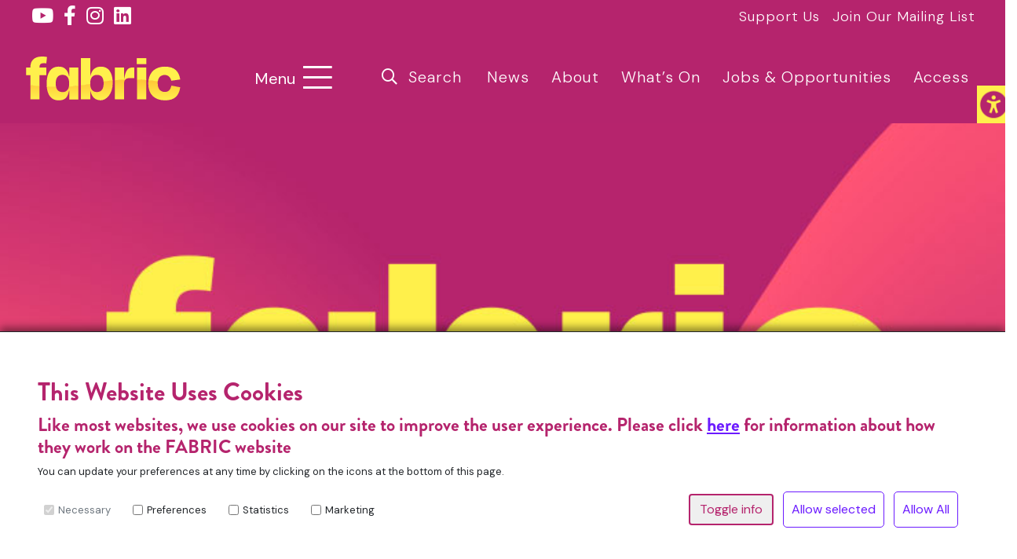

--- FILE ---
content_type: text/html; charset=UTF-8
request_url: https://fabric.dance/dancexchanges-commitment-to-blm/
body_size: 29507
content:
<!doctype html>
<html lang="en-GB" style="height: 100%">
<head>
    <meta charset="utf-8">
    <meta http-equiv="x-ua-compatible" content="ie=edge">
    <meta name="viewport" content="width=device-width, initial-scale=1">
    <meta name="format-detection" content="telephone=no">
    <!-- Google Tag Manager is disabled because of cookie preferences --><!--VARIANT page-header V3-->
<style>
    .sg-filter-gradient:before {
        background: linear-gradient(-30deg,#B5246DDD 0,#B5246DDD 45%,#6C1BFFBB 100%);
    }

    body.high-contrast .sg-filter-gradient:before {
        background: linear-gradient(-30deg,#000000DD 0,#000000DD 45%,#000000BB 100%);
    }
</style>
<meta name='robots' content='index, follow, max-image-preview:large, max-snippet:-1, max-video-preview:-1' />

	<!-- This site is optimized with the Yoast SEO plugin v20.9 - https://yoast.com/wordpress/plugins/seo/ -->
	<title>DANCEXCHANGE’S COMMITMENT TO BLM - FABRIC</title>
	<link rel="canonical" href="https://fabric.dance/dancexchanges-commitment-to-blm/" />
	<meta property="og:locale" content="en_GB" />
	<meta property="og:type" content="article" />
	<meta property="og:title" content="DANCEXCHANGE’S COMMITMENT TO BLM - FABRIC" />
	<meta property="og:description" content="DanceXchange is committed to celebrating difference in all aspects of our makeup, governance, and work output. With the Black Lives Matter movement as the catalyst, the DX team has collectively &hellip;" />
	<meta property="og:url" content="https://fabric.dance/dancexchanges-commitment-to-blm/" />
	<meta property="og:site_name" content="FABRIC" />
	<meta property="article:publisher" content="https://www.facebook.com/fabricdance" />
	<meta name="twitter:card" content="summary_large_image" />
	<meta name="twitter:site" content="@fabricdance" />
	<meta name="twitter:label1" content="Estimated reading time" />
	<meta name="twitter:data1" content="3 minutes" />
	<script type="application/ld+json" class="yoast-schema-graph">{"@context":"https://schema.org","@graph":[{"@type":"WebPage","@id":"https://fabric.dance/dancexchanges-commitment-to-blm/","url":"https://fabric.dance/dancexchanges-commitment-to-blm/","name":"DANCEXCHANGE’S COMMITMENT TO BLM - FABRIC","isPartOf":{"@id":"https://fabric.dance/#website"},"datePublished":"2020-11-18T10:58:09+00:00","dateModified":"2020-11-18T10:58:09+00:00","breadcrumb":{"@id":"https://fabric.dance/dancexchanges-commitment-to-blm/#breadcrumb"},"inLanguage":"en-GB","potentialAction":[{"@type":"ReadAction","target":["https://fabric.dance/dancexchanges-commitment-to-blm/"]}]},{"@type":"BreadcrumbList","@id":"https://fabric.dance/dancexchanges-commitment-to-blm/#breadcrumb","itemListElement":[{"@type":"ListItem","position":1,"name":"Home","item":"https://fabric.dance/"},{"@type":"ListItem","position":2,"name":"DANCEXCHANGE’S COMMITMENT TO BLM"}]},{"@type":"WebSite","@id":"https://fabric.dance/#website","url":"https://fabric.dance/","name":"Fabric Dance","description":"Dancexchange and Dance4 together","publisher":{"@id":"https://fabric.dance/#organization"},"potentialAction":[{"@type":"SearchAction","target":{"@type":"EntryPoint","urlTemplate":"https://fabric.dance/?s={search_term_string}"},"query-input":"required name=search_term_string"}],"inLanguage":"en-GB"},{"@type":"Organization","@id":"https://fabric.dance/#organization","name":"Fabric Dance","url":"https://fabric.dance/","logo":{"@type":"ImageObject","inLanguage":"en-GB","@id":"https://fabric.dance/#/schema/logo/image/","url":"https://fabric.dance/wp-content/uploads/2022/11/FABRIC-MASTER-LOGOS-STRAPLINE-STACKED-ORANGE.svg","contentUrl":"https://fabric.dance/wp-content/uploads/2022/11/FABRIC-MASTER-LOGOS-STRAPLINE-STACKED-ORANGE.svg","width":1,"height":1,"caption":"Fabric Dance"},"image":{"@id":"https://fabric.dance/#/schema/logo/image/"},"sameAs":["https://www.facebook.com/fabricdance","https://twitter.com/fabricdance","https://youtube.com/@FABRICDance","https://www.instagram.com/fabric.dance/","https://www.linkedin.com/company/fabricdance/"]}]}</script>
	<!-- / Yoast SEO plugin. -->


<link rel='dns-prefetch' href='//code.jquery.com' />
<link rel='dns-prefetch' href='//cdnjs.cloudflare.com' />
<link rel='dns-prefetch' href='//stackpath.bootstrapcdn.com' />
<link rel='dns-prefetch' href='//kit.fontawesome.com' />
<link rel='dns-prefetch' href='//fonts.googleapis.com' />
<link rel='dns-prefetch' href='//use.typekit.net' />
<link rel="alternate" title="oEmbed (JSON)" type="application/json+oembed" href="https://fabric.dance/wp-json/oembed/1.0/embed?url=https%3A%2F%2Ffabric.dance%2Fdancexchanges-commitment-to-blm%2F" />
<link rel="alternate" title="oEmbed (XML)" type="text/xml+oembed" href="https://fabric.dance/wp-json/oembed/1.0/embed?url=https%3A%2F%2Ffabric.dance%2Fdancexchanges-commitment-to-blm%2F&#038;format=xml" />
<style id='wp-img-auto-sizes-contain-inline-css'>
img:is([sizes=auto i],[sizes^="auto," i]){contain-intrinsic-size:3000px 1500px}
/*# sourceURL=wp-img-auto-sizes-contain-inline-css */
</style>
<style id='classic-theme-styles-inline-css'>
/*! This file is auto-generated */
.wp-block-button__link{color:#fff;background-color:#32373c;border-radius:9999px;box-shadow:none;text-decoration:none;padding:calc(.667em + 2px) calc(1.333em + 2px);font-size:1.125em}.wp-block-file__button{background:#32373c;color:#fff;text-decoration:none}
/*# sourceURL=/wp-includes/css/classic-themes.min.css */
</style>
<link rel='stylesheet' id='wahpro-front-styles-css' href='https://fabric.dance/wp-content/plugins/wp-accessibility-helper-pro/assets/css/wp-accessibility-helper.min.css?ver=0.1.8.3.9' media='all' />
<link rel='stylesheet' id='googlefonts-style-css' href='https://fonts.googleapis.com/css2?family=DM+Sans:ital,opsz,wght@0,9..40,100..1000;1,9..40,100..1000&#038;display=swap&#038;display=swap' media='all' />
<link rel='stylesheet' id='bootstrap-css' href='https://stackpath.bootstrapcdn.com/bootstrap/4.5.0/css/bootstrap.min.css?ver=6.9' media='' />
<link rel='stylesheet' id='aos_css-css' href='https://cdnjs.cloudflare.com/ajax/libs/aos/2.3.4/aos.css?ver=6.9' media='' />
<link rel='stylesheet' id='sg--basics-css' href='https://fabric.dance/wp-content/themes/sg/src/css/sg-basics.css?ver=1759911596' media='' />
<link rel='stylesheet' id='sg--globalcss-css' href='https://fabric.dance/wp-content/themes/sg-child/src/css/globalstyles.css?ver=1759911476' media='' />
<link rel='stylesheet' id='sg--globalsgbootstrapcss-css' href='https://fabric.dance/wp-content/themes/sg/src/css/globalsgbootstrap.css?ver=1670838453' media='' />
<link rel='stylesheet' id='lightbox2_css-css' href='https://cdnjs.cloudflare.com/ajax/libs/lightbox2/2.11.1/css/lightbox.min.css?ver=6.9' media='' />
<link rel='stylesheet' id='slick_css-css' href='https://cdnjs.cloudflare.com/ajax/libs/slick-carousel/1.9.0/slick.min.css?ver=6.9' media='' />
<link rel='stylesheet' id='page_slick_theme_css-css' href='https://cdnjs.cloudflare.com/ajax/libs/slick-carousel/1.9.0/slick-theme.min.css?ver=6.9' media='' />
<link rel='stylesheet' id='brandon-grotesque-font-css' href='https://use.typekit.net/miw5enn.css?ver=6.9' media='' />
<link rel='stylesheet' id='faqmaker_1_css-css' href='https://fabric.dance/wp-content/themes/sg/includes/sg_modules/module_faqmaker/inc/css/module_faqmaker_v1.css?ver=1670838454' media='all' />
<link rel='stylesheet' id='sgaccess_1_css-css' href='https://fabric.dance/wp-content/themes/sg-child/includes/sg_modules/module_sgaccess/inc/css/module_sgaccess_v1.css?ver=1759911493' media='all' />
<link rel='stylesheet' id='sgmenu_1_css-css' href='https://fabric.dance/wp-content/themes/sg-child/includes/sg_modules/module_sgmenu/inc/css/module_sgmenu_v1.css?ver=1759911494' media='all' />
<link rel='stylesheet' id='sgsearch_css-css' href='https://fabric.dance/wp-content/themes/sg-child/includes/sg_modules/module_sgsearch/inc/css/module_sgsearch.css?ver=1759911494' media='all' />
<link rel='stylesheet' id='sgsimpleevents_1_css-css' href='https://fabric.dance/wp-content/themes/sg-child/includes/sg_modules/module_sgsimpleevents/inc/css/module_sgsimpleevents_v1.css?ver=1759911496' media='all' />
<link rel='stylesheet' id='imagegrid_2_css-css' href='https://fabric.dance/wp-content/themes/sg-child/includes/sg_modules/module_imagegrid/inc/css/module_imagegrid_v2.css?ver=1759911492' media='all' />
<link rel='stylesheet' id='sgcookies_css-css' href='https://fabric.dance/wp-content/themes/sg-child/includes/sg_modules/module_sgcookies/inc/css/module_sgcookies.css?ver=1759911493' media='all' />
<link rel='stylesheet' id='interactivefilter_1_css-css' href='https://fabric.dance/wp-content/themes/sg-child/includes/sg_modules/module_interactivefilter/inc/css/module_interactivefilter_v1.css?ver=1759911492' media='all' />
<link rel='stylesheet' id='header_css-css' href='https://fabric.dance/wp-content/themes/sg-child/templates/variants/variant_header/inc/css/variant_header.css?ver=1759911507' media='all' />
<link rel='stylesheet' id='header_1_css-css' href='https://fabric.dance/wp-content/themes/sg/templates/variants/variant_header/inc/css/variant_header_v1.css?ver=1670838453' media='all' />
<link rel='stylesheet' id='footer_1_css-css' href='https://fabric.dance/wp-content/themes/sg-child/templates/variants/variant_footer/inc/css/variant_footer_v1.css?ver=1759911507' media='all' />
<link rel='stylesheet' id='page-childnav_css-css' href='https://fabric.dance/wp-content/themes/sg-child/templates/variants/variant_page-childnav/inc/css/variant_page-childnav.css?ver=1759911508' media='all' />
<link rel='stylesheet' id='content-postblock_2_css-css' href='https://fabric.dance/wp-content/themes/sg-child/templates/variants/variant_content-postblock/inc/css/variant_content-postblock_v2.css?ver=1759911506' media='all' />
<script src="https://fabric.dance/wp-includes/js/jquery/jquery.min.js?ver=3.7.1" id="jquery-core-js"></script>
<script src="https://fabric.dance/wp-includes/js/jquery/jquery-migrate.min.js?ver=3.4.1" id="jquery-migrate-js"></script>
<script src="https://code.jquery.com/ui/1.12.1/jquery-ui.min.js" id="jqueryui-extraatt" integrity="sha256-VazP97ZCwtekAsvgPBSUwPFKdrwD3unUfSGVYrahUqU=" crossorigin="anonymous" ></script><script src="https://cdnjs.cloudflare.com/ajax/libs/popper.js/1.11.0/umd/popper.min.js" id="popper_extraatt" integrity="sha384-b/U6ypiBEHpOf/4+1nzFpr53nxSS+GLCkfwBdFNTxtclqqenISfwAzpKaMNFNmj4" crossorigin="anonymous" ></script><script src="https://stackpath.bootstrapcdn.com/bootstrap/4.5.0/js/bootstrap.min.js?ver=6.9" id="bootstrap_js-js"></script>
<script src="https://kit.fontawesome.com/29591c9d9d.js" id="fontawesome_extraatt" crossorigin="anonymous" ></script><script src="https://cdnjs.cloudflare.com/ajax/libs/aos/2.3.4/aos.js?ver=6.9" id="aos_js-js"></script>
<script src="https://fabric.dance/wp-content/themes/sg-child/src/js/globalscripts.js?ver=1759911476" id="sg--globaljs-js"></script>
<script src="https://cdnjs.cloudflare.com/ajax/libs/lightbox2/2.11.1/js/lightbox.min.js?ver=6.9" id="lightbox2_js-js"></script>
<script src="https://cdnjs.cloudflare.com/ajax/libs/slick-carousel/1.9.0/slick.min.js?ver=6.9" id="slick_js-js"></script>
<script src="https://fabric.dance/wp-content/themes/sg-child/includes/sg_modules/module_sgaccess/inc/js/module_sgaccess.js?ver=1759911493" id="sgaccess_js-js"></script>
<script src="https://fabric.dance/wp-content/themes/sg-child/includes/sg_modules/module_sgmenu/inc/js/module_sgmenu_v1.js?ver=1759911494" id="sgmenu_1_js-js"></script>
<script src="https://fabric.dance/wp-content/themes/sg-child/includes/sg_modules/module_sgsearch/inc/js/module_sgsearch.js?ver=1759911495" id="sgsearch_js-js"></script>
<script src="https://fabric.dance/wp-content/themes/sg-child/includes/sg_modules/module_sgsimpleevents/inc/js/module_sgsimpleevents_v1.js?ver=1759911496" id="sgsimpleevents_1_js-js"></script>
<script src="https://fabric.dance/wp-content/themes/sg-child/includes/sg_modules/module_imagegrid/inc/js/module_imagegrid_v2.js?ver=1759911492" id="imagegrid_2_js-js"></script>
<script src="https://fabric.dance/wp-content/themes/sg-child/includes/sg_modules/module_sgcookies/inc/js/module_sgcookies.js?ver=1759911493" id="sgcookies_js-js"></script>
<script src="https://fabric.dance/wp-content/themes/sg-child/includes/sg_modules/module_interactivefilter/inc/js/module_interactivefilter_v1.js?ver=1759911493" id="interactivefilter_1_js-js"></script>
<script src="https://fabric.dance/wp-content/themes/sg/templates/variants/variant_footer/inc/js/variant_footer.js?ver=1670838453" id="footer_js-js"></script>
<script src="https://fabric.dance/wp-content/themes/sg-child/templates/variants/variant_footer/inc/js/variant_footer_v1.js?ver=1759911507" id="footer_1_js-js"></script>
<link rel="https://api.w.org/" href="https://fabric.dance/wp-json/" /><link rel="alternate" title="JSON" type="application/json" href="https://fabric.dance/wp-json/wp/v2/pages/3913" /><link rel="EditURI" type="application/rsd+xml" title="RSD" href="https://fabric.dance/xmlrpc.php?rsd" />
<link rel='shortlink' href='https://fabric.dance/?p=3913' />
<link rel="icon" href="https://fabric.dance/wp-content/uploads/2023/02/cropped-fabric-site-icon-logo-32x32.png" sizes="32x32" />
<link rel="icon" href="https://fabric.dance/wp-content/uploads/2023/02/cropped-fabric-site-icon-logo-192x192.png" sizes="192x192" />
<link rel="apple-touch-icon" href="https://fabric.dance/wp-content/uploads/2023/02/cropped-fabric-site-icon-logo-180x180.png" />
<meta name="msapplication-TileImage" content="https://fabric.dance/wp-content/uploads/2023/02/cropped-fabric-site-icon-logo-270x270.png" />
<style id='global-styles-inline-css'>
:root{--wp--preset--aspect-ratio--square: 1;--wp--preset--aspect-ratio--4-3: 4/3;--wp--preset--aspect-ratio--3-4: 3/4;--wp--preset--aspect-ratio--3-2: 3/2;--wp--preset--aspect-ratio--2-3: 2/3;--wp--preset--aspect-ratio--16-9: 16/9;--wp--preset--aspect-ratio--9-16: 9/16;--wp--preset--color--black: #000000;--wp--preset--color--cyan-bluish-gray: #abb8c3;--wp--preset--color--white: #ffffff;--wp--preset--color--pale-pink: #f78da7;--wp--preset--color--vivid-red: #cf2e2e;--wp--preset--color--luminous-vivid-orange: #ff6900;--wp--preset--color--luminous-vivid-amber: #fcb900;--wp--preset--color--light-green-cyan: #7bdcb5;--wp--preset--color--vivid-green-cyan: #00d084;--wp--preset--color--pale-cyan-blue: #8ed1fc;--wp--preset--color--vivid-cyan-blue: #0693e3;--wp--preset--color--vivid-purple: #9b51e0;--wp--preset--gradient--vivid-cyan-blue-to-vivid-purple: linear-gradient(135deg,rgb(6,147,227) 0%,rgb(155,81,224) 100%);--wp--preset--gradient--light-green-cyan-to-vivid-green-cyan: linear-gradient(135deg,rgb(122,220,180) 0%,rgb(0,208,130) 100%);--wp--preset--gradient--luminous-vivid-amber-to-luminous-vivid-orange: linear-gradient(135deg,rgb(252,185,0) 0%,rgb(255,105,0) 100%);--wp--preset--gradient--luminous-vivid-orange-to-vivid-red: linear-gradient(135deg,rgb(255,105,0) 0%,rgb(207,46,46) 100%);--wp--preset--gradient--very-light-gray-to-cyan-bluish-gray: linear-gradient(135deg,rgb(238,238,238) 0%,rgb(169,184,195) 100%);--wp--preset--gradient--cool-to-warm-spectrum: linear-gradient(135deg,rgb(74,234,220) 0%,rgb(151,120,209) 20%,rgb(207,42,186) 40%,rgb(238,44,130) 60%,rgb(251,105,98) 80%,rgb(254,248,76) 100%);--wp--preset--gradient--blush-light-purple: linear-gradient(135deg,rgb(255,206,236) 0%,rgb(152,150,240) 100%);--wp--preset--gradient--blush-bordeaux: linear-gradient(135deg,rgb(254,205,165) 0%,rgb(254,45,45) 50%,rgb(107,0,62) 100%);--wp--preset--gradient--luminous-dusk: linear-gradient(135deg,rgb(255,203,112) 0%,rgb(199,81,192) 50%,rgb(65,88,208) 100%);--wp--preset--gradient--pale-ocean: linear-gradient(135deg,rgb(255,245,203) 0%,rgb(182,227,212) 50%,rgb(51,167,181) 100%);--wp--preset--gradient--electric-grass: linear-gradient(135deg,rgb(202,248,128) 0%,rgb(113,206,126) 100%);--wp--preset--gradient--midnight: linear-gradient(135deg,rgb(2,3,129) 0%,rgb(40,116,252) 100%);--wp--preset--font-size--small: 13px;--wp--preset--font-size--medium: 20px;--wp--preset--font-size--large: 36px;--wp--preset--font-size--x-large: 42px;--wp--preset--spacing--20: 0.44rem;--wp--preset--spacing--30: 0.67rem;--wp--preset--spacing--40: 1rem;--wp--preset--spacing--50: 1.5rem;--wp--preset--spacing--60: 2.25rem;--wp--preset--spacing--70: 3.38rem;--wp--preset--spacing--80: 5.06rem;--wp--preset--shadow--natural: 6px 6px 9px rgba(0, 0, 0, 0.2);--wp--preset--shadow--deep: 12px 12px 50px rgba(0, 0, 0, 0.4);--wp--preset--shadow--sharp: 6px 6px 0px rgba(0, 0, 0, 0.2);--wp--preset--shadow--outlined: 6px 6px 0px -3px rgb(255, 255, 255), 6px 6px rgb(0, 0, 0);--wp--preset--shadow--crisp: 6px 6px 0px rgb(0, 0, 0);}:where(.is-layout-flex){gap: 0.5em;}:where(.is-layout-grid){gap: 0.5em;}body .is-layout-flex{display: flex;}.is-layout-flex{flex-wrap: wrap;align-items: center;}.is-layout-flex > :is(*, div){margin: 0;}body .is-layout-grid{display: grid;}.is-layout-grid > :is(*, div){margin: 0;}:where(.wp-block-columns.is-layout-flex){gap: 2em;}:where(.wp-block-columns.is-layout-grid){gap: 2em;}:where(.wp-block-post-template.is-layout-flex){gap: 1.25em;}:where(.wp-block-post-template.is-layout-grid){gap: 1.25em;}.has-black-color{color: var(--wp--preset--color--black) !important;}.has-cyan-bluish-gray-color{color: var(--wp--preset--color--cyan-bluish-gray) !important;}.has-white-color{color: var(--wp--preset--color--white) !important;}.has-pale-pink-color{color: var(--wp--preset--color--pale-pink) !important;}.has-vivid-red-color{color: var(--wp--preset--color--vivid-red) !important;}.has-luminous-vivid-orange-color{color: var(--wp--preset--color--luminous-vivid-orange) !important;}.has-luminous-vivid-amber-color{color: var(--wp--preset--color--luminous-vivid-amber) !important;}.has-light-green-cyan-color{color: var(--wp--preset--color--light-green-cyan) !important;}.has-vivid-green-cyan-color{color: var(--wp--preset--color--vivid-green-cyan) !important;}.has-pale-cyan-blue-color{color: var(--wp--preset--color--pale-cyan-blue) !important;}.has-vivid-cyan-blue-color{color: var(--wp--preset--color--vivid-cyan-blue) !important;}.has-vivid-purple-color{color: var(--wp--preset--color--vivid-purple) !important;}.has-black-background-color{background-color: var(--wp--preset--color--black) !important;}.has-cyan-bluish-gray-background-color{background-color: var(--wp--preset--color--cyan-bluish-gray) !important;}.has-white-background-color{background-color: var(--wp--preset--color--white) !important;}.has-pale-pink-background-color{background-color: var(--wp--preset--color--pale-pink) !important;}.has-vivid-red-background-color{background-color: var(--wp--preset--color--vivid-red) !important;}.has-luminous-vivid-orange-background-color{background-color: var(--wp--preset--color--luminous-vivid-orange) !important;}.has-luminous-vivid-amber-background-color{background-color: var(--wp--preset--color--luminous-vivid-amber) !important;}.has-light-green-cyan-background-color{background-color: var(--wp--preset--color--light-green-cyan) !important;}.has-vivid-green-cyan-background-color{background-color: var(--wp--preset--color--vivid-green-cyan) !important;}.has-pale-cyan-blue-background-color{background-color: var(--wp--preset--color--pale-cyan-blue) !important;}.has-vivid-cyan-blue-background-color{background-color: var(--wp--preset--color--vivid-cyan-blue) !important;}.has-vivid-purple-background-color{background-color: var(--wp--preset--color--vivid-purple) !important;}.has-black-border-color{border-color: var(--wp--preset--color--black) !important;}.has-cyan-bluish-gray-border-color{border-color: var(--wp--preset--color--cyan-bluish-gray) !important;}.has-white-border-color{border-color: var(--wp--preset--color--white) !important;}.has-pale-pink-border-color{border-color: var(--wp--preset--color--pale-pink) !important;}.has-vivid-red-border-color{border-color: var(--wp--preset--color--vivid-red) !important;}.has-luminous-vivid-orange-border-color{border-color: var(--wp--preset--color--luminous-vivid-orange) !important;}.has-luminous-vivid-amber-border-color{border-color: var(--wp--preset--color--luminous-vivid-amber) !important;}.has-light-green-cyan-border-color{border-color: var(--wp--preset--color--light-green-cyan) !important;}.has-vivid-green-cyan-border-color{border-color: var(--wp--preset--color--vivid-green-cyan) !important;}.has-pale-cyan-blue-border-color{border-color: var(--wp--preset--color--pale-cyan-blue) !important;}.has-vivid-cyan-blue-border-color{border-color: var(--wp--preset--color--vivid-cyan-blue) !important;}.has-vivid-purple-border-color{border-color: var(--wp--preset--color--vivid-purple) !important;}.has-vivid-cyan-blue-to-vivid-purple-gradient-background{background: var(--wp--preset--gradient--vivid-cyan-blue-to-vivid-purple) !important;}.has-light-green-cyan-to-vivid-green-cyan-gradient-background{background: var(--wp--preset--gradient--light-green-cyan-to-vivid-green-cyan) !important;}.has-luminous-vivid-amber-to-luminous-vivid-orange-gradient-background{background: var(--wp--preset--gradient--luminous-vivid-amber-to-luminous-vivid-orange) !important;}.has-luminous-vivid-orange-to-vivid-red-gradient-background{background: var(--wp--preset--gradient--luminous-vivid-orange-to-vivid-red) !important;}.has-very-light-gray-to-cyan-bluish-gray-gradient-background{background: var(--wp--preset--gradient--very-light-gray-to-cyan-bluish-gray) !important;}.has-cool-to-warm-spectrum-gradient-background{background: var(--wp--preset--gradient--cool-to-warm-spectrum) !important;}.has-blush-light-purple-gradient-background{background: var(--wp--preset--gradient--blush-light-purple) !important;}.has-blush-bordeaux-gradient-background{background: var(--wp--preset--gradient--blush-bordeaux) !important;}.has-luminous-dusk-gradient-background{background: var(--wp--preset--gradient--luminous-dusk) !important;}.has-pale-ocean-gradient-background{background: var(--wp--preset--gradient--pale-ocean) !important;}.has-electric-grass-gradient-background{background: var(--wp--preset--gradient--electric-grass) !important;}.has-midnight-gradient-background{background: var(--wp--preset--gradient--midnight) !important;}.has-small-font-size{font-size: var(--wp--preset--font-size--small) !important;}.has-medium-font-size{font-size: var(--wp--preset--font-size--medium) !important;}.has-large-font-size{font-size: var(--wp--preset--font-size--large) !important;}.has-x-large-font-size{font-size: var(--wp--preset--font-size--x-large) !important;}
/*# sourceURL=global-styles-inline-css */
</style>
</head>

<body>
    <a id="hidden-top-of-the-page-link" tabindex="-1"></a>
    <a class="skip-to-content-link" tabindex="0" href="#main-content" style="position:fixed; z-index: 999999">
        Skip to content
    </a>
    
    <header class="banner">
        <div class="top-section col-12 sg-bg sg-primary d-flex flex-row align-items-center ">
        <div class="social-media col-4 col-md-6 sg-bg sg-primary d-flex flex-column justify-content-center px-0 py-2">
            <div class="d-flex flex-row flex-wrap text-light justify-content-start pl-0 pl-md-3">
                                    <a href="https://youtube.com/@FABRICDance" class="sg-social-share px-1" data-social-name="Youtube link" data-menu-name="social header"  target="_blank" rel="noopener"  aria-label="Youtube link">
                        <i class="fab fa-youtube fa-2x"></i>
                    </a>
                                        <a href="https://www.facebook.com/fabricdance" class="sg-social-share px-1" data-social-name="Facebook Account Link" data-menu-name="social header"  target="_blank" rel="noopener"  aria-label="Facebook Account Link">
                        <i class="fab fa-facebook-f fa-2x"></i>
                    </a>
                                        <a href="https://www.instagram.com/fabric.dance/" class="sg-social-share px-1" data-social-name="Instagram link" data-menu-name="social header"  target="_blank" rel="noopener"  aria-label="Instagram link">
                        <i class="fab fa-instagram fa-2x"></i>
                    </a>
                                        <a href="https://www.linkedin.com/company/fabricdance/" class="sg-social-share px-1" data-social-name="Linkedin link" data-menu-name="social header"  target="_blank" rel="noopener"  aria-label="Linkedin link">
                        <i class="fab fa-linkedin fa-2x"></i>
                    </a>
                                </div>

        </div>
                <div class="col-8 col-md-6 top-button sg-header-top-right d-flex justify-content-end flex-wrap menuselected-sg-header-top-right">

            <a data-menu-name="sg-header-top-right" class="main-menu-text white-menu-text sg-textcol sg-light  sg-menu-item" href="https://fabric.dance/support-us/">Support Us</a><a data-menu-name="sg-header-top-right" class="main-menu-text white-menu-text sg-textcol sg-light  sg-menu-item" href="https://fabric.dance/join-our-mailing-list-2/">Join Our Mailing List</a>        </div>

        </div>

        <div class="pre-banner sg-bg sg-primary py-3" style="z-index:999;">
            <div class="container-fluid">
                <div class="new-menu-inner d-flex justify-content-md-between justify-content-sm-end align-items-center flex-sm-row flex-column" >
                    <div class="d-flex flex-row flex-wrap justify-content-between align-items-center col-md-12">

                        <a class="navbar-brand col-6 col-md-2 m-0 p-0" href="https://fabric.dance/">
                                                        <img class="img-fluid"  aria-label="Dance Exchange Logo"
                                 src="https://fabric.dance/wp-content/themes/sg-child/src/images/FABRIC-MASTER-LOGO-yellow.svg"
                                 alt="Fabric Logo" style="min-width:80px; width: 100%;">
                        </a>

                        <nav aria-label="Search and expand menu" class="search-menu col-6 col-md-2 col-lg-1 sg-textcol sg-light d-flex justify-content-end justify-content-md-start flex-nowrap mt-2 m-md-0">
                            <button aria-label="Open main menu" data-info="menu-button-shortcode" class="sg-button d-flex flex-row align-items-center sg-icon sg-light p-2"><div id="sg-menu-toggle" class="sg-dark p-2 d-flex align-items-center flex-nowrap" ><div class="men-text" style="    padding: 10px;
    font-size: 20px;">Menu</div> <i class="fal fa-bars fa-2x"></i></div></button>                        </nav>

                        <div class="col-12 col-md-7 col-lg-8 p-0 d-flex flex-column justify-content-center">
                            <div class="d-flex justify-content-center justify-content-md-end align-items-center flex-row flex-wrap">
                                <button  aria-label="Open search menu" id="sg-search-toggle" data-info="search-button-shorctode" class="sg-button main-menu-text sg-textcol sg-light sg-icon  ml-1 mb-1 sg-menu-item" style="
    padding: 0.375rem 0.75rem;font-size: 16px !important;">
				    <i style="font-size: 20px;" class="fas fa-search fa-2x"></i><span class="pl-2" style="font-size: 20px;">Search</span>
                </button><a data-menu-name="sg-header-right" class="main-menu-text sg-textcol sg-light  px-2 ml-1 mb-1 sg-menu-item" href="https://fabric.dance/news-fabric/">News</a><a data-menu-name="sg-header-right" class="main-menu-text sg-textcol sg-light  px-2 ml-1 mb-1 sg-menu-item" href="https://fabric.dance/about-fabric/">About</a><a data-menu-name="sg-header-right" class="main-menu-text sg-textcol sg-light  px-2 ml-1 mb-1 sg-menu-item" href="https://fabric.dance/whats-on/">What’s On</a><a data-menu-name="sg-header-right" class="main-menu-text sg-textcol sg-light  px-2 ml-1 mb-1 sg-menu-item" href="https://fabric.dance/jobs-opportunities/">Jobs &#038; Opportunities</a><a data-menu-name="sg-header-right" class="main-menu-text sg-textcol sg-light  px-2 ml-1 mb-1 sg-menu-item" href="https://fabric.dance/equity-diversity-inclusion/">Access</a>                            </div>
                        </div>

                    </div>
                </div>
            </div>
        </div>



        <section id="header-search-container"
                         class="header-search-container test sg-content-feature-full sg-light"  aria-label="Search box" aria-labelledby="search-header" style="margin-top:0;">
                            <div class="d-flex flex-column flex-sm-row align-items-end justify-content-end justify-content-sm-between flex-nowrap mb-3">
                                <div id="search-header" style="word-break: break-word;" class="col-12 col-sm-auto p-0 h1 font-weight-light pt-0  order-1 order-sm-0">What are you looking for today?</div>
                                
                                <button style="width: fit-content;" class="btn sg-secondary mb-2 mt-2 ml-0 sg-search-close" id="sg-search-toggle" tabindex="0" aria-label="Close search box">Close</button>
                            </div>
                            
                    
                            <form id="sgsearch-form" autocomplete="off" action="/">
                                   <div class="autocomplete w-100">
                                    <input type="text" placeholder="Search By Keyword" id="header-search" class="header-search p-2" name="s"
                                           aria-label="Type to search">
                                   </div>
                                <div id="header-search-ajax" class="header-search-ajax" style=" margin-bottom:30px;">
                                    <div class="h3 font-weight-light pt-0 mt-3 mb-3 search-load-text" style="display: none">
                              
                                    </div>
                                    <div class="results-wrapper">
                                   
                                        <div class="navi-wrap">
                                            <div class="navi">
                                                <div class="previous" data-nav="prev" style="z-index: 10"><i class="fas fa-2x fa-chevron-left"></i>
                                                </div>
                                                <div class="next" data-nav="next" style="z-index: 10"><i class="fas fa-2x fa-chevron-right"></i></div>
                                            </div>
                                        </div>
                                    <div class="results row mt-3"></div>
                                    </div>
                                    <div class="no-results-message" style="display: none;" >No results found, please try another search...here is something you may be interested in</div>
                                    <input type=submit value="View all results" class="btn sg-primary mb-2 mt-2 ml-0">
                                   
                                     <br><div id="page-numbers">1 of 1</div>
                                    
                                </div>
                               
                     
                       
                            </form>
                          <form id="adv-search-shortcode" action="/" method="get"><div class="col-12 py-4" style="display: none"><input type="text" placeholder="Search By Keyword" class="adv-header-search w-100 p-2" name="s"  aria-label="Type to search" value=""></div><div class="collapse multi-collapse" id="taxCollapseSearch"><div class="d-flex flex-wrap row"><div class="col-12 py-3"><input class="btn sg-primary w-100 m-0" type="submit"></div></form></div></div>
                    </section> <script>
                    var countries = ["Previous JCRP Artists &#038; Projects","DX Choreo Award: Dan Daw","Nina\u2019s Week At DX","DX makes BLM Commitment","Lets Move! Bursary","Tell Us What You Think"];
                        setTimeout(function(){
                        autocomplete(document.getElementById("header-search"), countries);
                    },500)
                    </script>    </header>

    <span id="mobile-indicator"></span>    <main id="main-content" class="wrap sg-page sg-page-page">

    <style type="text/css">
        .sg-filter-gradient:before {
            background: linear-gradient(30deg,#EA5631 0,#EA5631 100%);
        }

       body.high-contrast .sg-filter-gradient:before {
            background: linear-gradient(-30deg,#000000DD 0,#000000DD 45%,#000000BB 100%);
        }
    </style>

    <div class="sg-page-header" role="banner" aria-label="Page Banner" aria-labelledby="the_title">
        <div class="hd-section">
            <div class="row sg-page-header-row justify-content-center flex-wrap">
                
                    <div class="d-flex flex-nowrap position-relative sg_image_grid_taller sg_image_grid_refreshthis w-100 featured" id="sg_image_grid">
                          <div class="h-100 w-100 sg_image_grid_col icon_hover_cont" style="background: url(https://fabric.dance/wp-content/uploads/2025/10/fabric-placeholder.jpg);background-size: cover;background-position: center;">
                               
                                <div class="overlay">
                                    <a href="https://fabric.dance/wp-content/uploads/2025/10/fabric-placeholder.jpg" class="icon" data-lightbox="image-1" aria-label="Enlarge Image"
                                       data-title="DANCEXCHANGE’S COMMITMENT TO BLM">
                                         <i class="fal fa-search-plus sg-textcol sg-light"></i>
                                    </a>
                                </div>
                            </div>
                      </div>
                    <div class="col-12 sg-bg sg-medium sg-breadcrumbs py-3">

                        <div class="container">

                        <p id="breadcrumbs"><span><span><a href="https://fabric.dance/">Home</a></span> » <span class="breadcrumb_last" aria-current="page">DANCEXCHANGE’S COMMITMENT TO BLM</span></span></p>
                        </div>

                    </div>

                    <div class="container-fluid ttblk ml-auto py-4  px-sm-3 position-relative d-flex flex-column justify-content-start"
                         style="padding-left:2rem; padding-right: 2rem; border-bottom: 1px solid #B5246D;margin-bottom: 20px;">
                        <div class="container d-flex flex-column justify-content-between innerttblk" style=" height: 100%">
                            <div class="title" style="">
                                <h1 style="color: #B5246D;" id="the_title">DANCEXCHANGE’S COMMITMENT TO BLM</h1>

                            </div>

                            
                                                    </div>

                    </div>
                    
            </div>
        </div>
    </div>



<div class="this-is-the-content"><div class="container py-5 position-relative"><p><strong>DanceXchange is committed to celebrating difference in all aspects of our makeup, governance, and work output.</strong></p>
<p>With the Black Lives Matter movement as the catalyst, the DX team has collectively welcomed a period of consultation and reflection. In this context, we seek to make significant, meaningful change, which has led to the following commitments.</p>
<p>These commitments represent our thinking as we work to progress. We are open to suggestions and we invite you to check-in with us on our journey and let us know how we can continue to improve.</p>
<p>We will be updating these commitments quarterly and if you would like to talk to us please email <a href="mailto:info@dx.dance">info@dx.dance</a></p>
<div class="sg-block-title sg-primary">
<h4><span style="color: #ffffff;">The work we have begun:</span></h4>
</div>
<p>As a team, we will undertake unconscious bias training at appropriate, regular intervals with an on-going commitment to further relevant training.</p>
<ul>
<li>We will eradicate the use of the term BAME in our future communications.</li>
<li>We will update and keep under review our staff, participant, and artist recruitment processes to ensure they are genuinely inclusive and share opportunities through a wider range of networks and partnerships.</li>
<li>We will actively use our platforms, both live and digital, to provide space for the voices of Black dance artists to be heard, for questions to be raised, ideas to be shared, and work to be seen.</li>
<li>We will invite a Black staff representative (aged under 30) to attend meetings of the board of DX, as part of our investment in Black leadership and voices within our organisation.</li>
<li>We will create at least three additional places on the DX board for people from diverse backgrounds, reflecting a broad range of experiences across age, class, disability, gender, race and sexual orientation.</li>
</ul>
<div class="sg-block-title sg-primary">
<h4><span style="color: #ffffff;">What we will achieve in the medium-term:</span></h4>
</div>
<ul>
<li>We will focus our audience development activity which will include a variety of sustained initiatives; including exploring meaningful partnerships with organisations led by Black people; a bursary scheme to support youth participation and engagement; a Black youth reviewers programme and we will explore joining initiatives such as the Black Ticket Project to improve access for all future ticketed performances presented by DX.</li>
<li>We will establish a development pathway within DX and, in partnership with external organisations, support the progression of talented young Black dancers, choreographers, producers and leaders, from both the UK and internationally, to achieve their potential within dance and the wider cultural sector.</li>
<li>We will actively seek out Black dance artists and cultural specialists to consult on programming and organisational development plans.</li>
</ul>
<div class="sg-block-title sg-primary">
<h4><span style="color: #ffffff;">Our longer-term goals:</span></h4>
</div>
<ul>
<li>We will work with cultural sector colleagues and specialist experts to achieve new, meaningful, national monitoring processes which reach beyond the current ‘tick-box’ culture.</li>
<li>We will support and amplify the call for authentic cultural sector diversity monitoring to analyse and recommend progress to achieve greater diversity of the cultural workforce, audiences and practising artists.</li>
</ul>
<p>The commitments outlined here in response to the Black Lives Matter and Anti-Racism movements, are in addition to our ongoing work to make our organisation more inclusive – reflecting as many different voices, opinions and experiences as possible across age, class, disability, gender, race and sexual orientation.</p>
<p>We acknowledge that there is more work to do. Our actions moving forward will ensure our organisation better reflects the city of Birmingham and the West Midlands and will make our spaces and the work we do more welcoming and inclusive for all.</p>
</div></div>

</main><!-- /.wrap -->
<footer class="sg-block sg-primary" style=" border-top: 6px solid #fff;" id="this-is-the-footer">
    <div class="container pt-5">



        <div class="row container m-0 contact-social-footer">
            <div class="col-12 col-md-6 col-lg-3 pl-0">
                <section class="sg-textcol sg-light"  aria-label="Contact address information">
                    <p><strong>Birmingham office:</strong><br />
Birmingham Hippodrome<br />
Thorp Street, Birmingham<br />
B5 4TB<br />
(Registered Address)</p>
                </section>
            </div>

            <div class="col-12 col-md-6 col-lg-3 pl-0">
                <section class="sg-textcol sg-light"  aria-label="Contact address information">
                    <p><strong>Nottingham office:</strong><br />
Space 2, 2 Dakeyne Street<br />
Nottingham<br />
NG3 2AR</p>
                </section>
            </div>
            <div class="col-12 col-md-6 col-lg-3 pl-0 sg-textcol sg-warning d-flex flex-column">
                <a data-menu-name="footer_navigation" class="pb-2 sg-textcol sg-warning sg-menu-item" href="https://fabric.dance/support-us/">Support Us</a><a data-menu-name="footer_navigation" class="pb-2 sg-textcol sg-warning sg-menu-item" href="https://fabric.dance/contact-us/">Contact Us</a><a data-menu-name="footer_navigation" class="pb-2 sg-textcol sg-warning sg-menu-item" href="https://fabric.dance/terms-conditions/">Terms &#038; Conditions</a><a data-menu-name="footer_navigation" class="pb-2 sg-textcol sg-warning sg-menu-item" href="https://fabric.dance/privacy-policy/">Privacy Policy</a>            </div>

            <div class="tel-col col-md-6 col-lg-3 px-0">

                <div class="tel-rw">

                                            <div class="col-12 phone-numbers mt-0 pl-0 h5 ">

                                                            <div class="cnt-tle sg-textcol sg-light">
                                Birmingham Office<br>                            </div>

                 <div class="d-flex flex-start">
                                <i class="fa-1x fas fa-phone-alt d-block mb-1 mr-2 sg-textcol sg-warning" style="font-size: 20px;padding-top: 6px;"></i>
                                <a  aria-label="Phone Contact: +44 (0)121 667 6730" href="tel:+44 (0)121 667 6730" class="sg-textcol sg-warning d-block mb-1 d-flex justify-content-start align-items-center">


                                    +44 (0)121 667 6730
                                </a>
                            </div>
                        </div>
                                                <div class="col-12 phone-numbers mt-0 pl-0 h5 ">

                                                            <div class="cnt-tle sg-textcol sg-light">
                                Nottingham Office<br>                            </div>

                 <div class="d-flex flex-start">
                                <i class="fa-1x fas fa-phone-alt d-block mb-1 mr-2 sg-textcol sg-warning" style="font-size: 20px;padding-top: 6px;"></i>
                                <a  aria-label="" href="tel:+44 (0)115 924 2016" class="sg-textcol sg-warning d-block mb-1 d-flex justify-content-start align-items-center">


                                    +44 (0)115 924 2016
                                </a>
                            </div>
                        </div>
                                                <div class="col-12 phone-numbers mt-0 pl-0 h5 ">

                                                            <div class="cnt-tle sg-textcol sg-light">
                                General Enquiries<br>                            </div>

                 <div class="d-flex flex-start">
                                <i class="fa-1x fas fa-envelope d-block mb-1 mr-2 sg-textcol sg-warning" style="font-size: 20px;padding-top: 6px;"></i>
                                <a  aria-label="Email Address: info@fabric.dance" href="mailto:info@fabric.dance" class="sg-textcol sg-warning d-block mb-1 d-flex justify-content-start align-items-center">


                                    info@fabric.dance
                                </a>
                            </div>
                        </div>
                                                <div class="col-12 phone-numbers mt-0 pl-0 h5 ">

                                                            <div class="cnt-tle sg-textcol sg-light">
                                Press Enquiries<br>                            </div>

                 <div class="d-flex flex-start">
                                <i class="fa-1x fas fa-envelope d-block mb-1 mr-2 sg-textcol sg-warning" style="font-size: 20px;padding-top: 6px;"></i>
                                <a  aria-label="Email Address: marketing@fabric.dance" href="mailto:marketing@fabric.dance" class="sg-textcol sg-warning d-block mb-1 d-flex justify-content-start align-items-center">


                                    marketing@fabric.dance
                                </a>
                            </div>
                        </div>
                                        </div>



            </div>


        </div>

        <div class="container col-12 social-media my-4">
            <div class="social-row d-flex justify-content-center py-3" style="border-top: 1px solid #fff04c; border-bottom: 1px solid #fff04c;">
                                    <a href="https://youtube.com/@FABRICDance" class="sg-social-share mx-3" data-social-name="Youtube link" data-menu-name="social footer" target="_blank" rel="noopener"  aria-label="Youtube link">
                        <i class="fab fa-youtube fa-2x sg-textcol sg-warning"></i>
                    </a>
                                        <a href="https://www.facebook.com/fabricdance" class="sg-social-share mx-3" data-social-name="Facebook Account Link" data-menu-name="social footer" target="_blank" rel="noopener"  aria-label="Facebook Account Link">
                        <i class="fab fa-facebook-f fa-2x sg-textcol sg-warning"></i>
                    </a>
                                        <a href="https://www.instagram.com/fabric.dance/" class="sg-social-share mx-3" data-social-name="Instagram link" data-menu-name="social footer" target="_blank" rel="noopener"  aria-label="Instagram link">
                        <i class="fab fa-instagram fa-2x sg-textcol sg-warning"></i>
                    </a>
                                        <a href="https://www.linkedin.com/company/fabricdance/" class="sg-social-share mx-3" data-social-name="Linkedin link" data-menu-name="social footer" target="_blank" rel="noopener"  aria-label="Linkedin link">
                        <i class="fab fa-linkedin fa-2x sg-textcol sg-warning"></i>
                    </a>
                                </div>
        </div>


                    <div class="container">
                <div class="awards-partners-row text-center my-4">


                    
                        <h4 class="sg-textcol sg-light">Funded by</h4>


                    

                    <div class="row justify-content-center p-0 m-0">
                                                        <div class="d-flex flex-column justify-content-start align-items-center col-12 col-md-8 col-lg-7 m-0 p-0">
                                                                        <div class="d-flex flex-row justify-content-center flex-wrap col-12 m-0 p-0">
                                                                                    <a href="https://arts.wales/" class="d-flex justify-content-center align-items-center p-2 col-6 col-md-4 m-0 p-0" style="filter:invert(2);max-width: 200px">
                                                <img width="800" height="450" src="https://fabric.dance/wp-content/uploads/2020/11/arts-council-england-logo.png" class="img-fluid wp-post-image" alt="Arts Council England Logo" decoding="async" loading="lazy" srcset="https://fabric.dance/wp-content/uploads/2020/11/arts-council-england-logo.png 800w, https://fabric.dance/wp-content/uploads/2020/11/arts-council-england-logo-300x169.png 300w, https://fabric.dance/wp-content/uploads/2020/11/arts-council-england-logo-768x432.png 768w" sizes="auto, (max-width: 800px) 100vw, 800px" />                                            </a>
                                                                                    <a  class="d-flex justify-content-center align-items-center p-2 col-6 col-md-4 m-0 p-0" style="filter:invert(2);max-width: 200px">
                                                <img width="800" height="450" src="https://fabric.dance/wp-content/uploads/2020/11/birmingham-city-counci-logo.png" class="img-fluid wp-post-image" alt="Birmingham City Counci Logo" decoding="async" loading="lazy" srcset="https://fabric.dance/wp-content/uploads/2020/11/birmingham-city-counci-logo.png 800w, https://fabric.dance/wp-content/uploads/2020/11/birmingham-city-counci-logo-300x169.png 300w, https://fabric.dance/wp-content/uploads/2020/11/birmingham-city-counci-logo-768x432.png 768w" sizes="auto, (max-width: 800px) 100vw, 800px" />                                            </a>
                                                                                    <a  class="d-flex justify-content-center align-items-center p-2 col-6 col-md-4 m-0 p-0" style="filter:invert(2);max-width: 200px">
                                                <img width="800" height="450" src="https://fabric.dance/wp-content/uploads/2022/09/nottingham-city-council-logo.png" class="img-fluid wp-post-image" alt="Nottingham City Council Logo" decoding="async" loading="lazy" srcset="https://fabric.dance/wp-content/uploads/2022/09/nottingham-city-council-logo.png 800w, https://fabric.dance/wp-content/uploads/2022/09/nottingham-city-council-logo-300x169.png 300w, https://fabric.dance/wp-content/uploads/2022/09/nottingham-city-council-logo-768x432.png 768w" sizes="auto, (max-width: 800px) 100vw, 800px" />                                            </a>
                                                                            </div>
                                </div>
                                                    </div>

                </div>
            </div>
        









        <div class="copyright text-center py-4 sg-textcol sg-warning" style="font-size: 12px;">
            FABRIC Charitable Incorporated Organisation.  Registered Charity No. 1196368.  Registered in England & Wales. VAT No. 432176513            &copy; Copyright 2026, FABRIC All Rights Reserved.
        </div>
    </div>
</footer>


<div id="to_top" title="Go to top of the page">^</div>
<script>
    setTimeout(do_aos,1000);
    function do_aos(){
        AOS.init();
    }

</script><script type="speculationrules">
{"prefetch":[{"source":"document","where":{"and":[{"href_matches":"/*"},{"not":{"href_matches":["/wp-*.php","/wp-admin/*","/wp-content/uploads/*","/wp-content/*","/wp-content/plugins/*","/wp-content/themes/sg-child/*","/wp-content/themes/sg/*","/*\\?(.+)"]}},{"not":{"selector_matches":"a[rel~=\"nofollow\"]"}},{"not":{"selector_matches":".no-prefetch, .no-prefetch a"}}]},"eagerness":"conservative"}]}
</script>
<aside aria-label="WAH Accessibility Sidebar" id="wp_access_helper_container" class="accessability_container dark_theme" data-a11y-brand="WAH Pro">
	<div class="wahpro-sidebar-overlay"></div>
	<!-- WP Accessibility Helper PRO (0.1.8.3.9) by WAH Accessibility Services -->
	
	<button type="button" class="wahout aicon_link layout-standart-sidebar"
		accesskey="z"
		aria-label="Open/close WP Accessibility Helper sidebar"
		title="Open/close WP Accessibility Helper sidebar"
		style="">
					<img src="https://fabric.dance/wp-content/uploads/2025/10/accessibility-logo-yellow-red.png"
				alt="Accessibility" class="aicon_image" />
			</button>

	<div id="access_container" aria-hidden="true">

		
							<div class="wahpro-buttons-header">
					<button tabindex="-1" type="button" class="close_container wahout"
						accesskey="x"
						aria-label="Close"
						title="Close">
						<span class="wah-button-title">Close</span>
					</button>

					
					
					
				</div>
			
		
		<div class="access_container_inner">

			
			<div class="a_module wah_font_resize">
					<div class="a_module_exe font_resizer"><button tabindex="-1" type="button" class="wah-action-button smaller wahout" title="smaller font size" aria-label="smaller font size">A-</button><button tabindex="-1" type="button" class="wah-action-button larger wahout" title="larger font size" aria-label="larger font size">A+</button><button tabindex="-1" type="button" class="wah-action-button wah-font-reset wahout" title="Reset Font Size" aria-label="Reset Font Size"><span class="wah-button-title">Reset Font Size</span></button></div>
				</div><div class="a_module wah_keyboard_navigation">
				<div class="a_module_exe">
					<button tabindex="-1" data-widgetid="widget-2" type="button" class="wah-action-button wahout wah-call-keyboard-navigation"
					aria-label="Keyboard Navigation" title="Keyboard Navigation"><span class="wah-button-title">Keyboard Navigation</span></button>
				</div>
			</div><div class="a_module wah_underline_links">
				<div class="a_module_exe">
					<button tabindex ="-1" data-widgetid ="widget-5" type="button" class="wah-action-button wahout wah-call-underline-links" aria-label="Underline Links" title="Underline Links"><span class="wah-button-title">Underline Links</span></button>
				</div>
			</div><div class="a_module wah_highlight_links">
				<div class="a_module_exe">
					<button tabindex="-1" data-widgetid="widget-6" type="button" class="wah-action-button wahout wah-call-highlight-links" aria-label="Highlight Links" title="Highlight Links"><span class="wah-button-title">Highlight Links</span></button>
				</div>
			</div><div class="a_module wah_greyscale">
				<div class="a_module_exe">
					<button tabindex="-1" data-widgetid="widget-8" type="button" id="greyscale" class="greyscale wah-action-button wahout wah-call-greyscale"
					aria-label="Greyscale Images" title="Greyscale Images"><span class="wah-button-title">Greyscale Images</span></button>
				</div>
			</div><div class="a_module wah_invert">
				<div class="a_module_exe">
					<button tabindex="-1" data-widgetid="widget-9" type="button" class="wah-action-button wahout wah-call-invert"
					aria-label="Invert Image Colours" title="Invert Image Colours"><span class="wah-button-title">Invert Image Colours</span></button>
				</div>
			</div><div class="a_module wah_lights_off">
				<div class="a_module_exe">
					<button tabindex="-1" data-widgetid="widget-12" type="button" id="wah_lights_off" class="wah-action-button wahout wah-lights-off wah-call-lights-off"
					aria-label="Lights Off Mode"><span class="wah-button-title">Lights Off Mode</span></button>
				</div>
			</div><div class="a_module wah_highlight_titles_setup">
				<div class="a_module_exe">
					<button tabindex="-1" data-widgetid="widget-13" type="button" id="wah_highlight_titles_setup" class="wah-action-button wahout wah-highlight-titles wah-call-highlight-titles"
					aria-label="Highlight titles"><span class="wah-button-title">Highlight titles</span></button>
				</div>
			</div><div class="a_module wah_large_cursor">
				<div class="a_module_exe">
					<button tabindex="-1" data-widgetid="widget-16" type="button" id="wah_large_cursor" class="wah-action-button wahout wah_large_cursor wah-call-large_cursor"
					aria-label="Large Mouse Cursor"><span class="wah-button-title">Large Mouse Cursor</span></button>
				</div>
			</div><div class="a_module wah_enable_monochrome_mode">
				<div class="a_module_exe">
					<button tabindex="-1" data-widgetid="widget-17" type="button" id="wah_enable_monochrome_mode" class="wah-action-button wahout wah_enable_monochrome_mode wah-call-monochrome_mode"
					aria-label="Monochrome"><span class="wah-button-title">Monochrome</span></button>
				</div>
			</div><div class="a_module wah_enable_sepia_mode">
				<div class="a_module_exe">
					<button tabindex="-1" data-widgetid="widget-18" type="button" id="wah_enable_sepia_mode" class="wah-action-button wahout wah_enable_sepia_mode wah-call-sepia_mode"
					aria-label="Sepia"><span class="wah-button-title">Sepia</span></button>
				</div>
			</div><div class="a_module wah_enable_letter_spacing_mode">
				<div class="a_module_exe">
					<button tabindex="-1" data-widgetid="widget-21" type="button" id="wah_letter_spacing" class="wah-action-button wahout set-wah-letter_spacing"
					aria-label="Letter Spacing"><span class="wah-button-title">Letter Spacing</span></button>
				</div>
			</div><div class="a_module wah_enable_adhd_profile">
				<div class="a_module_exe">
					<button tabindex="-1" data-widgetid="widget-22" type="button" id="wah_adhd_profile" class="wah-action-button wahout set-wah-adhd_profile"
					aria-label="ADHD Profile"><span class="wah-button-title">ADHD Profile</span></button>
				</div>
			</div><div class="a_module wah_enable_mute">
				<div class="a_module_exe">
					<button tabindex="-1" data-widgetid="widget-24" type="button" id="wah_enable_mute" class="wah-action-button wahout set-wah-mute"
					aria-label="MUTE Volume"><span class="wah-button-title">MUTE Volume</span></button>
				</div>
			</div><div class="a_module wah_enable_hide_images">
				<div class="a_module_exe">
					<button tabindex="-1" data-widgetid="widget-25" type="button" id="wah_enable_hide_images" class="wah-action-button wahout set-wah-hide-images"
					aria-label="Hide Images"><span class="wah-button-title">Hide Images</span></button>
				</div>
			</div><div class="a_module wah_enable_word_spacing">
				<div class="a_module_exe">
					<button tabindex="-1" data-widgetid="widget-26" type="button" id="wah_enable_word_spacing" class="wah-action-button wahout set-wah-word_spacing"
					aria-label="Word Spacing"><span class="wah-button-title">Word Spacing</span></button>
				</div>
			</div><div class="a_module wah_enable_line_height">
				<div class="a_module_exe">
					<button tabindex="-1" data-widgetid="widget-27" type="button" id="wah_enable_line_height" class="wah-action-button wahout set-wah-line_height"
					aria-label="Line Height"><span class="wah-button-title">Line Height</span></button>
				</div>
			</div><div class="a_module wah_enable_cd_profile">
				<div class="a_module_exe">
					<button tabindex="-1" data-widgetid="widget-28" type="button" id="wah_enable_cd_profile" class="wah-action-button wahout set-wah_enable_cd_profile"
					aria-label="Cognitive Disability Profile"><span class="wah-button-title">Cognitive Disability Profile</span></button>
				</div>
			</div><div class="a_module wah_custom_link_setup">
				<div class="a_module_exe">
					<a href="https://fabric.dance/equality-diversity-inclusion/" data-widgetid="widget-15" tabindex="-1" id="wah_custom_link" class="wah-action-button wahout is-wah-link"
					aria-label="Access Information"><span class="wah-button-title">Access Information</span></a>
				</div>
			</div><div class="a_module wah_clear_cookies">
				<div class="a_module_exe">
					<button tabindex="-1" data-widgetid="widget-7" type="button" class="wah-action-button wahout wah-call-clear-cookies"
					aria-label="Clear Accessibility Options" title="Clear Accessibility Options"><span class="wah-button-title">Clear Accessibility Options</span></button>
				</div>
			</div>
			
				
					<button type="button" title="Close sidebar" class="wah-skip close-wah-sidebar">
		Close	</button>
				
				
		</div>

	</div>
		<!-- WP Accessibility Helper PRO (0.1.8.3.9) by WAH Accessibility Services. -->
</aside>
    <nav class="wah-skiplinks-menu">
    <!-- WP Accessibility Helper - Skiplinks Menu -->
    <div class="wah-skipper"><ul>
<li class="page_item page-item-26328"><a href="https://fabric.dance/2023-crowd-birmingham-residency/">2023 CROWD Birmingham Residency</a></li>
<li class="page_item page-item-26229"><a href="https://fabric.dance/2023-crowd-nottingham-residency/">2023 CROWD Nottingham Residency</a></li>
<li class="page_item page-item-24"><a href="https://fabric.dance/about-fabric/">About Fabric</a></li>
<li class="page_item page-item-25682"><a href="https://fabric.dance/about-solara/">About Solara // Critical Mass Dance Collective</a></li>
<li class="page_item page-item-23021"><a href="https://fabric.dance/access/">Access Information</a></li>
<li class="page_item page-item-28437"><a href="https://fabric.dance/access-support-for-artist-residencies/">Access Support for Artist Residencies</a></li>
<li class="page_item page-item-4240"><a href="https://fabric.dance/adam-rutherford-choregraphy-award-holder/">Adam Rutherford / Choregraphy Award Holder</a></li>
<li class="page_item page-item-16055"><a href="https://fabric.dance/applause-youth-dance-festival/">Applause Youth Dance Festival</a></li>
<li class="page_item page-item-23218"><a href="https://fabric.dance/archive/">Archive</a></li>
<li class="page_item page-item-85"><a href="https://fabric.dance/artist-development/">Artist Development</a></li>
<li class="page_item page-item-23012"><a href="https://fabric.dance/artist-studio-hire/">Artist Studio Hire</a></li>
<li class="page_item page-item-24685"><a href="https://fabric.dance/artist-studio-space/">Artist Studio Space</a></li>
<li class="page_item page-item-23182"><a href="https://fabric.dance/associate-programmes-youth-dance-companies/">Associated Youth Companies</a></li>
<li class="page_item page-item-57"><a href="https://fabric.dance/birmingham-international-dance-festival/">Birmingham International Dance Festival</a></li>
<li class="page_item page-item-23461"><a href="https://fabric.dance/black-british-dance-platform/">Black British Dance Platform</a></li>
<li class="page_item page-item-22861"><a href="https://fabric.dance/blank-space/">Blank Space</a></li>
<li class="page_item page-item-451"><a href="https://fabric.dance/brum-pro-class/">Brum Pro Class</a></li>
<li class="page_item page-item-23310"><a href="https://fabric.dance/cat-student-story-emma/">CAT Student Story &#8211; Emma</a></li>
<li class="page_item page-item-23322"><a href="https://fabric.dance/centre-for-advanced-training-student-story-charlottes-story/">CAT Student Story – Charlotte</a></li>
<li class="page_item page-item-55"><a href="https://fabric.dance/centre-for-advanced-training/">Centre for Advanced Training</a></li>
<li class="page_item page-item-25709"><a href="https://fabric.dance/centre-for-advanced-training-east-midlands-showcase-survey/">Centre for Advanced Training East Midlands Showcase Survey</a></li>
<li class="page_item page-item-25703"><a href="https://fabric.dance/centre-for-advanced-training-west-midlands-survey/">Centre for Advanced Training West Midlands Showcase Survey</a></li>
<li class="page_item page-item-25537"><a href="https://fabric.dance/children-online-classes/">Children Online Classes</a></li>
<li class="page_item page-item-24899"><a href="https://fabric.dance/childrens-activities/">Children&#8217;s Activities</a></li>
<li class="page_item page-item-15094"><a href="https://fabric.dance/choreography-award-2020-elinor-lewis/">Choreography Award 2020 Holder: Elinor Lewis</a></li>
<li class="page_item page-item-15096"><a href="https://fabric.dance/choreography-award-2020-jamaal-odriscoll/">Choreography Award 2020 Holder: Jamaal O&#8217;Driscoll</a></li>
<li class="page_item page-item-4224"><a href="https://fabric.dance/declan-whitaker-choreography-award-holder/">Choreography Award Holder 2017: Declan Whitaker</a></li>
<li class="page_item page-item-4227"><a href="https://fabric.dance/emma-jayne-park-bench-choreography-award-holder/">Choreography Award Holder 2017: Emma Jayne Park</a></li>
<li class="page_item page-item-4231"><a href="https://fabric.dance/jamaal-burkmar-choreography-award-holder/">Choreography Award Holder 2017: Jamaal Burkmar</a></li>
<li class="page_item page-item-4234"><a href="https://fabric.dance/yukiko-masui-choreography-award-holder/">Choreography Award Holder 2017: Yukiko Masui</a></li>
<li class="page_item page-item-15076"><a href="https://fabric.dance/dx-choreo-award-dan-daw/">Choreography Award Holder 2019: Dan Daw</a></li>
<li class="page_item page-item-15087"><a href="https://fabric.dance/choreography-award-holder-2019-fernanda-munoz-newsome/">Choreography Award Holder 2019: Fernanda Munoz-Newsome</a></li>
<li class="page_item page-item-15088"><a href="https://fabric.dance/choreography-award-holder-2019-genevieve-say/">Choreography Award Holder 2019: Genevieve Say</a></li>
<li class="page_item page-item-15093"><a href="https://fabric.dance/choreography-award-holder-2019-jamaal-burkmar/">Choreography Award Holder 2019: Jamaal Burkmar</a></li>
<li class="page_item page-item-15091"><a href="https://fabric.dance/choreography-award-holder-2019-victor-fung/">Choreography Award Holder 2019: Victor Fung</a></li>
<li class="page_item page-item-15099"><a href="https://fabric.dance/choreography-award-holder-2020-parbati-chaudhary/">Choreography Award Holder 2020: Parbati Chaudhary</a></li>
<li class="page_item page-item-15109"><a href="https://fabric.dance/choreography-lab-holder-2020-alison-thomas/">Choreography Lab Holder 2020: Alison Thomas</a></li>
<li class="page_item page-item-15107"><a href="https://fabric.dance/choreography-lab-holder-2020-chloe/">Choreography Lab Holder 2020: Chloe Travers</a></li>
<li class="page_item page-item-15104"><a href="https://fabric.dance/choreography-lab-holder-2020-omar-spence/">Choreography Lab Holder 2020: Omar Spence</a></li>
<li class="page_item page-item-28077"><a href="https://fabric.dance/cinars-2024/">CINARS 2024</a></li>
<li class="page_item page-item-28075"><a href="https://fabric.dance/cinars-biennale/">CINARS Biennale (CA)</a></li>
<li class="page_item page-item-51"><a href="https://fabric.dance/community-wellbeing/">Community &#038; Wellbeing</a></li>
<li class="page_item page-item-3999"><a href="https://fabric.dance/centre-for-advanced-training-programme/">Core Programme</a></li>
<li class="page_item page-item-23007"><a href="https://fabric.dance/crowd-international-dance-exchange/">CROWD &#8211; international dance exchange</a></li>
<li class="page_item page-item-26414"><a href="https://fabric.dance/damaru/">Damaru</a></li>
<li class="page_item page-item-23367"><a href="https://fabric.dance/dance-and-parkinsons/">Dance and Parkinson&#8217;s</a></li>
<li class="page_item page-item-11494"><a href="https://fabric.dance/dance-classes-information/">Dance Class FAQs and Booking Information</a></li>
<li class="page_item page-item-45"><a href="https://fabric.dance/dance-classes-workshops/">Dance Classes &#038; Workshops</a></li>
<li class="page_item page-item-24439 page_item_has_children"><a href="https://fabric.dance/dance-from-england/">Dance from England</a>
<ul class='children'>
	<li class="page_item page-item-24445"><a href="https://fabric.dance/dance-from-england/international-promoter-opportunities/">International Promoter Opportunities</a></li>
</ul>
</li>
<li class="page_item page-item-585"><a href="https://fabric.dance/fabric-dance-in-schools/">Dance in Schools</a></li>
<li class="page_item page-item-24896"><a href="https://fabric.dance/dance-in-schools/">Dance in Schools</a></li>
<li class="page_item page-item-540"><a href="https://fabric.dance/dance-insights/">Dance Insights</a></li>
<li class="page_item page-item-976"><a href="https://fabric.dance/dance-insights-online/">Dance Insights Online 2020</a></li>
<li class="page_item page-item-29029"><a href="https://fabric.dance/dance-moves-people-a-10-year-strategy/">dance moves people: a 10-year strategy</a></li>
<li class="page_item page-item-28085"><a href="https://fabric.dance/studio-sessions-2024/">Dance Umbrella Studio Sessions 2024</a></li>
<li class="page_item page-item-3913 current_page_item"><a href="https://fabric.dance/dancexchanges-commitment-to-blm/" aria-current="page">DANCEXCHANGE’S COMMITMENT TO BLM</a></li>
<li class="page_item page-item-23412"><a href="https://fabric.dance/dancing-museums/">Dancing Museums</a></li>
<li class="page_item page-item-27155"><a href="https://fabric.dance/dirty-nails-les-ongles-noirs/">dirty nails (les ongles noirs)</a></li>
<li class="page_item page-item-4171"><a href="https://fabric.dance/dx-choreography-award-holders-spring-2018/">DX Choreography Award Holders / Spring 2018</a></li>
<li class="page_item page-item-4070"><a href="https://fabric.dance/dx-choreography-award-holders-2019/">DX Choreography Award Holders 2019</a></li>
<li class="page_item page-item-11517"><a href="https://fabric.dance/dx-classes-registration/">DX Classes Registration</a></li>
<li class="page_item page-item-5923"><a href="https://fabric.dance/digital-content/">DXTRA Digital: Video on Demand</a></li>
<li class="page_item page-item-24582"><a href="https://fabric.dance/cat-contemporary-east-midlands/">East Midlands</a></li>
<li class="page_item page-item-24990"><a href="https://fabric.dance/east-midlands-dance-artist-network-emdan/">East Midlands Dance Artist Network (EMDAN)</a></li>
<li class="page_item page-item-24890"><a href="https://fabric.dance/east-midlands-portal/">East Midlands Portal</a></li>
<li class="page_item page-item-11617"><a href="https://fabric.dance/experience-workshops/">Experience Workshops</a></li>
<li class="page_item page-item-23459"><a href="https://fabric.dance/fabric-international/">Fabric International</a></li>
<li class="page_item page-item-22844"><a href="https://fabric.dance/fabric-residencies/">Fabric Residencies</a></li>
<li class="page_item page-item-25589"><a href="https://fabric.dance/fabric-residencies-2024-2025/">FABRIC Residencies 2024 &#8211; 2025</a></li>
<li class="page_item page-item-28277"><a href="https://fabric.dance/fat-dance-danca-gorda/">Fat Dance | Dança Gorda</a></li>
<li class="page_item page-item-23024"><a href="https://fabric.dance/festivals/">Festivals</a></li>
<li class="page_item page-item-28143"><a href="https://fabric.dance/fierce-festival-studio-session-2024/">Fierce Festival Studio Sessions 2024</a></li>
<li class="page_item page-item-29392"><a href="https://fabric.dance/join-our-this-is-dance-mailing-list/">Find out more about THIS IS DANCE</a></li>
<li class="page_item page-item-389"><a href="https://fabric.dance/faqs/">Frequently Asked Questions</a></li>
<li class="page_item page-item-28629"><a href="https://fabric.dance/future-shift-2/">Future Shift</a></li>
<li class="page_item page-item-26109"><a href="https://fabric.dance/general-faqs/">General FAQs</a></li>
<li class="page_item page-item-5815"><a href="https://fabric.dance/generate-application-form-2021/">Generate Application Form Autumn 2021</a></li>
<li class="page_item page-item-23183"><a href="https://fabric.dance/getset/">GetSet</a></li>
<li class="page_item page-item-28771"><a href="https://fabric.dance/here-now-artist-showcase-2025/">Here &#038; Now Artist Showcase 2025</a></li>
<li class="page_item page-item-27148"><a href="https://fabric.dance/here-now-showcase/">Here &#038; Now Showcase</a></li>
<li class="page_item page-item-11"><a href="https://fabric.dance/">Home</a></li>
<li class="page_item page-item-23006"><a href="https://fabric.dance/horizon-residency/">Horizon Residencies</a></li>
<li class="page_item page-item-24821"><a href="https://fabric.dance/horizon-residencies-2021/">Horizon Residencies 2021</a></li>
<li class="page_item page-item-24988"><a href="https://fabric.dance/horizon-showcase/">Horizon Showcase</a></li>
<li class="page_item page-item-25269"><a href="https://fabric.dance/in-kind-studio-space/">In-Kind Studio Space</a></li>
<li class="page_item page-item-24537"><a href="https://fabric.dance/international-briefing-brazil/">International Briefing: Brazil</a></li>
<li class="page_item page-item-24540"><a href="https://fabric.dance/international-briefing-canada/">International Briefing: Canada</a></li>
<li class="page_item page-item-24546"><a href="https://fabric.dance/international-briefing-egypt/">International Briefing: Egypt</a></li>
<li class="page_item page-item-24543"><a href="https://fabric.dance/international-briefing-germany/">International Briefing: Germany</a></li>
<li class="page_item page-item-24547"><a href="https://fabric.dance/international-briefing-hong-kong/">International Briefing: Hong Kong</a></li>
<li class="page_item page-item-25039"><a href="https://fabric.dance/international-bursaries/">International Bursaries</a></li>
<li class="page_item page-item-27510"><a href="https://fabric.dance/international-bursaries-2024-25/">International Bursaries 2024 &#8211; 25</a></li>
<li class="page_item page-item-23005"><a href="https://fabric.dance/international-exchange/">International Exchange</a></li>
<li class="page_item page-item-24806"><a href="https://fabric.dance/international-exchange-archive/">International Exchange Archive</a></li>
<li class="page_item page-item-28045"><a href="https://fabric.dance/international-onward-touring-and-mobility-support/">International Onward Touring and Mobility Support</a></li>
<li class="page_item page-item-24447"><a href="https://fabric.dance/international-residency-exchange/">International Residency Exchange</a></li>
<li class="page_item page-item-4352"><a href="https://fabric.dance/jcrp-ii/">JCRP II</a></li>
<li class="page_item page-item-4350"><a href="https://fabric.dance/jcrp-ii-artists-projects/">JCRP II ARTISTS &#038; PROJECTS</a></li>
<li class="page_item page-item-4354"><a href="https://fabric.dance/jcrp-ii-contributors/">JCRP II Contributors</a></li>
<li class="page_item page-item-29221"><a href="https://fabric.dance/jcrp-phase-1-april-august-2025/">JCRP Phase 1: April &#8211; August 2025</a></li>
<li class="page_item page-item-29223"><a href="https://fabric.dance/jcrp-phase-2-november-2025-march-2026/">JCRP Phase 2: November 2025 &#8211; March 2026</a></li>
<li class="page_item page-item-4337"><a href="https://fabric.dance/jerwood-choreographic-research-project/">Jerwood Choreographic Research Project</a></li>
<li class="page_item page-item-15338"><a href="https://fabric.dance/jessica-catherine/">Jessica Catherine</a></li>
<li class="page_item page-item-1574"><a href="https://fabric.dance/jobs-opportunities/">Jobs &#038; Opportunities</a></li>
<li class="page_item page-item-28659"><a href="https://fabric.dance/join-our-mailing-list-2/">Join our Mailing List</a></li>
<li class="page_item page-item-23177"><a href="https://fabric.dance/jump-start/">Jump Start</a></li>
<li class="page_item page-item-28573"><a href="https://fabric.dance/keep-moving-artist-development-programme/">Keep Moving Artist Development Programme</a></li>
<li class="page_item page-item-28637"><a href="https://fabric.dance/keep-moving-programme/">Keep Moving Programme</a></li>
<li class="page_item page-item-28638"><a href="https://fabric.dance/keep-moving-programme-dance-provision/">Keep Moving Programme &#8211; Dance Provision</a></li>
<li class="page_item page-item-28639"><a href="https://fabric.dance/keep-moving-programme-performance-strand/">Keep Moving Programme &#8211; Performance Strand</a></li>
<li class="page_item page-item-28715"><a href="https://fabric.dance/mailing-list-test/">mailing list test</a></li>
<li class="page_item page-item-15339"><a href="https://fabric.dance/mansi-dabral/">Mansi Dabral</a></li>
<li class="page_item page-item-23230"><a href="https://fabric.dance/midlands-made/">Midlands Made</a></li>
<li class="page_item page-item-18637"><a href="https://fabric.dance/midlands-made-commission-expression-of-interest-form/">Midlands Made Commission Expression of Interest Form</a></li>
<li class="page_item page-item-6819"><a href="https://fabric.dance/more-than-a-moment-action-with-for-black-creatives/">More Than A Moment: Action With &#038; For Black Creatives</a></li>
<li class="page_item page-item-28940"><a href="https://fabric.dance/movemore/">MoveMore &#8211; A Free Creative Resource for Primary Level Children</a></li>
<li class="page_item page-item-13"><a href="https://fabric.dance/news-fabric/">News</a></li>
<li class="page_item page-item-282"><a href="https://fabric.dance/noticeboard-tester/">Noticeboard Tester</a></li>
<li class="page_item page-item-23189"><a href="https://fabric.dance/nottdance/">nottdance</a></li>
<li class="page_item page-item-23305"><a href="https://fabric.dance/nottingham-professional-classes/">Nottingham Classes for Professionals</a></li>
<li class="page_item page-item-6814"><a href="https://fabric.dance/fabric-pledges/">Our Commitment to BLM</a></li>
<li class="page_item page-item-23519"><a href="https://fabric.dance/our-people/">Our People</a></li>
<li class="page_item page-item-27109"><a href="https://fabric.dance/outbound/">OUTBOUND</a></li>
<li class="page_item page-item-23460"><a href="https://fabric.dance/outdoor-dance-showcase/">Outdoor Dance Showcase</a></li>
<li class="page_item page-item-23333"><a href="https://fabric.dance/participation-projects/">Participation Projects</a></li>
<li class="page_item page-item-23472"><a href="https://fabric.dance/pdf-embed-test-option2/">Pdf Embed test option2</a></li>
<li class="page_item page-item-60"><a href="https://fabric.dance/performances-and-events/">Performance &#038; Events</a></li>
<li class="page_item page-item-960"><a href="https://fabric.dance/previous-jcrp-artists-projects/">Previous JCRP Artists &#038; Projects</a></li>
<li class="page_item page-item-3"><a href="https://fabric.dance/privacy-policy/">Privacy Policy</a></li>
<li class="page_item page-item-23249"><a href="https://fabric.dance/re-frame-a-commission-in-residence/">Re-Frame: A Commission in Residence</a></li>
<li class="page_item page-item-23395 page_item_has_children"><a href="https://fabric.dance/resources/">Resources</a>
<ul class='children'>
	<li class="page_item page-item-24907 page_item_has_children"><a href="https://fabric.dance/resources/artist-resources/">Artist Resources</a>
	<ul class='children'>
		<li class="page_item page-item-24909"><a href="https://fabric.dance/resources/artist-resources/a-guide-to-international-touring-in-the-dance-sector-by-sarah-purisa-maguire/">A Guide to International Touring in the Dance Sector by Sarah Purisa Maguire</a></li>
		<li class="page_item page-item-25297"><a href="https://fabric.dance/resources/artist-resources/a-practical-guide-to-touring-across-europe-for-uk-performing-artists-and-companies/">A Practical Guide to Touring Across Europe for UK Performing Artists and Companies</a></li>
		<li class="page_item page-item-25021"><a href="https://fabric.dance/resources/artist-resources/brexit-resources-guide/">Brexit Resources Guide</a></li>
		<li class="page_item page-item-25298"><a href="https://fabric.dance/resources/artist-resources/international-ambitions-with-climate-responsibility/">International Ambitions with Climate Responsibility</a></li>
		<li class="page_item page-item-25299"><a href="https://fabric.dance/resources/artist-resources/international-briefings/">International Briefings</a></li>
		<li class="page_item page-item-25294"><a href="https://fabric.dance/resources/artist-resources/participatory-work-with-beckie-darlington/">Participatory Work with Beckie Darlington</a></li>
		<li class="page_item page-item-27417"><a href="https://fabric.dance/resources/artist-resources/social-media-and-digital-content-guides/">Social Media and Digital Content Guides</a></li>
		<li class="page_item page-item-25292"><a href="https://fabric.dance/resources/artist-resources/touring-family-work-with-caleb-lee/">Touring Family Work with Caleb Lee</a></li>
		<li class="page_item page-item-25289"><a href="https://fabric.dance/resources/artist-resources/touring-theatre-dance-with-grace-okereke/">Touring Theatre &#038; Dance with Grace Okereke</a></li>
		<li class="page_item page-item-25394"><a href="https://fabric.dance/resources/artist-resources/welcome-to-nottingham-resource-pack/">Welcome to Nottingham Resource Pack</a></li>
		<li class="page_item page-item-28233"><a href="https://fabric.dance/resources/artist-resources/arts-council-england-support-for-international-working/">Arts Council England Support for International Working</a></li>
	</ul>
</li>
	<li class="page_item page-item-23547 page_item_has_children"><a href="https://fabric.dance/resources/inclusive-resources/">Inclusive Resources</a>
	<ul class='children'>
		<li class="page_item page-item-24949"><a href="https://fabric.dance/resources/inclusive-resources/beyond-borders-inclusion-inspiration-event/">Beyond Borders Inclusion Inspiration Event</a></li>
		<li class="page_item page-item-28942"><a href="https://fabric.dance/resources/inclusive-resources/changing-perceptions/">Changing Perceptions</a></li>
		<li class="page_item page-item-27362"><a href="https://fabric.dance/resources/inclusive-resources/common-ground-manual/">Common Ground Manual</a></li>
		<li class="page_item page-item-23553"><a href="https://fabric.dance/resources/inclusive-resources/critical-mass-playbook/">Critical Mass Playbook</a></li>
		<li class="page_item page-item-25732"><a href="https://fabric.dance/resources/inclusive-resources/in-conversation-with-critical-mass-leaders/">In Conversation with Critical Mass Leaders</a></li>
		<li class="page_item page-item-24664"><a href="https://fabric.dance/resources/inclusive-resources/inclusive-participation-project-evaluation-reports/">Inclusive Participation Project Evaluation Reports</a></li>
		<li class="page_item page-item-27370"><a href="https://fabric.dance/resources/inclusive-resources/project-management-toolkit/">Project Management Toolkit</a></li>
		<li class="page_item page-item-27372"><a href="https://fabric.dance/resources/inclusive-resources/send-schools-project-resource/">SEND Schools Project Resource</a></li>
	</ul>
</li>
	<li class="page_item page-item-23546"><a href="https://fabric.dance/resources/teaching-resources/">Teaching Resources</a></li>
	<li class="page_item page-item-23261 page_item_has_children"><a href="https://fabric.dance/resources/writing-discussion/">Writing &#038; Discussion</a>
	<ul class='children'>
		<li class="page_item page-item-29154 page_item_has_children"><a href="https://fabric.dance/resources/writing-discussion/podcasts/">Podcasts</a>
		<ul class='children'>
			<li class="page_item page-item-29043"><a href="https://fabric.dance/resources/writing-discussion/podcasts/dance-moves-people-a-fabric-podcast/">dance moves people: a Fabric podcast</a></li>
		</ul>
</li>
		<li class="page_item page-item-29155 page_item_has_children"><a href="https://fabric.dance/resources/writing-discussion/writings/">Writings</a>
		<ul class='children'>
			<li class="page_item page-item-23443"><a href="https://fabric.dance/resources/writing-discussion/writings/4words/">4WORDS</a></li>
			<li class="page_item page-item-29230"><a href="https://fabric.dance/resources/writing-discussion/writings/nottdance-reviews/">nottdance Reviews</a></li>
		</ul>
</li>
	</ul>
</li>
</ul>
</li>
<li class="page_item page-item-69"><a href="https://fabric.dance/row-options/">Row Options</a></li>
<li class="page_item page-item-23365"><a href="https://fabric.dance/selfhood-practices/">Selfhood Practices</a></li>
<li class="page_item page-item-26415"><a href="https://fabric.dance/serendipity-arts-festival/">Serendipity Arts Festival</a></li>
<li class="page_item page-item-24442"><a href="https://fabric.dance/showcasing-and-marketplace/">Showcasing and Marketplace</a></li>
<li class="page_item page-item-26830"><a href="https://fabric.dance/showcasing-platforms-uk/">Showcasing Platforms UK</a></li>
<li class="page_item page-item-23423"><a href="https://fabric.dance/small-steps-big-moves-giant-leaps-early-years-resource/">Small Steps, Big Moves, Giant Leaps Early Years Resource</a></li>
<li class="page_item page-item-28377"><a href="https://fabric.dance/social-media-guidelines/">Social Media Guidelines</a></li>
<li class="page_item page-item-23252"><a href="https://fabric.dance/solomon-berrio-allen/">Solomon Berrio-Allen</a></li>
<li class="page_item page-item-14068"><a href="https://fabric.dance/stomping-ground/">Stomping Ground</a></li>
<li class="page_item page-item-47"><a href="https://fabric.dance/studio-hire/">Studio Hire</a></li>
<li class="page_item page-item-21366"><a href="https://fabric.dance/studio-hire-enquiry-form/">Studio Hire Enquiry Form</a></li>
<li class="page_item page-item-26853"><a href="https://fabric.dance/studio-sessions/">Studio Sessions</a></li>
<li class="page_item page-item-25695"><a href="https://fabric.dance/sung-im-her-martha-pasakopoulou/">Sung Im Her &#038; Martha Pasakopoulou</a></li>
<li class="page_item page-item-22"><a href="https://fabric.dance/support-us/">Support Us</a></li>
<li class="page_item page-item-28622"><a href="https://fabric.dance/talking-thinking-dancing-2025/">Talking, Thinking, Dancing 2025</a></li>
<li class="page_item page-item-25042"><a href="https://fabric.dance/tanzmesse-nrw/">tanzmesse nrw (DE)</a></li>
<li class="page_item page-item-27592"><a href="https://fabric.dance/tanzmesse-nrw-2024/">tanzmesse nrw (DE) 2024</a></li>
<li class="page_item page-item-461"><a href="https://fabric.dance/terms-conditions/">Terms &#038; Conditions</a></li>
<li class="page_item page-item-4815"><a href="https://fabric.dance/test-training-page/">Test Training Page</a></li>
<li class="page_item page-item-24932"><a href="https://fabric.dance/the-dance-leaders-group-dlg/">The Dance Leaders Group (DLG)</a></li>
<li class="page_item page-item-28734"><a href="https://fabric.dance/the-nottingham-ensemble-dancing-on-a-clean-sheet-of-paper/">The Nottingham Ensemble ‘Dancing on a Clean Sheet of Paper’</a></li>
<li class="page_item page-item-28845"><a href="https://fabric.dance/this-is-dance/">THIS IS DANCE</a></li>
<li class="page_item page-item-11495"><a href="https://fabric.dance/update-your-preferences/">Update your Preferences</a></li>
<li class="page_item page-item-23413"><a href="https://fabric.dance/usha-mahenthiralingham-be-ing-in-touch-residency-summer-to-autumn-2022/">Usha Mahenthiralingam Be-ing &#8211; in &#8211; touch residency, Summer to Autumn 2022</a></li>
<li class="page_item page-item-1013"><a href="https://fabric.dance/venues-map-row-test/">Venues Map row test</a></li>
<li class="page_item page-item-5847"><a href="https://fabric.dance/video-test/">Video test</a></li>
<li class="page_item page-item-24891"><a href="https://fabric.dance/west-midlands-portal/">West Midlands Portal</a></li>
<li class="page_item page-item-4531"><a href="https://fabric.dance/whats-on/">What&#8217;s On</a></li>
<li class="page_item page-item-6093"><a href="https://fabric.dance/workshops/">Workshops</a></li>
<li class="page_item page-item-23405"><a href="https://fabric.dance/young-creative-awards-nottingham/">Young Creative Awards Nottingham</a></li>
<li class="page_item page-item-23020"><a href="https://fabric.dance/equity-diversity-inclusion/">Equity, Diversity and Inclusion</a></li>
<li class="page_item page-item-23223"><a href="https://fabric.dance/residencies/">Residencies</a></li>
<li class="page_item page-item-24574"><a href="https://fabric.dance/cat-contemporary-west-midlands/">West Midlands</a></li>
<li class="page_item page-item-23331"><a href="https://fabric.dance/young-people-activities/">Young People&#8217;s Activities</a></li>
<li class="page_item page-item-6812"><a href="https://fabric.dance/fabric-voices/">Fabric Voices</a></li>
<li class="page_item page-item-23245"><a href="https://fabric.dance/1-2-1-with-fabric/">1-2-1 with Fabric</a></li>
<li class="page_item page-item-470"><a href="https://fabric.dance/yuva-gati/">A Look Back at Yuva Gati</a></li>
<li class="page_item page-item-445"><a href="https://fabric.dance/choreography-award/">Choreography Award</a></li>
<li class="page_item page-item-11851"><a href="https://fabric.dance/commissioning-and-touring/">Commissioning and Touring</a></li>
<li class="page_item page-item-304"><a href="https://fabric.dance/contact-us/">Contact Us</a></li>
<li class="page_item page-item-23266"><a href="https://fabric.dance/artist-classes-workshops/">Classes &#038; Workshops</a></li>
<li class="page_item page-item-87"><a href="https://fabric.dance/getting-here/">Getting Here</a></li>
<li class="page_item page-item-23162"><a href="https://fabric.dance/how-to-apply/">How to Apply</a></li>
<li class="page_item page-item-23253"><a href="https://fabric.dance/professional-development/">Professional Development</a></li>
<li class="page_item page-item-23179"><a href="https://fabric.dance/your-centre-for-advanced-training-questions/">Frequently Asked Questions</a></li>
<li class="page_item page-item-23163"><a href="https://fabric.dance/learn-more-about-the-cat-programme/">Learn more about the CAT Programme</a></li>
<li class="page_item page-item-4803"><a href="https://fabric.dance/any-questions/">Any Questions?</a></li>
<li class="page_item page-item-23262"><a href="https://fabric.dance/research-for-dance/">Research for Dance</a></li>
<li class="page_item page-item-23161 page_item_has_children"><a href="https://fabric.dance/student-stories/">Student Stories</a>
<ul class='children'>
	<li class="page_item page-item-23307"><a href="https://fabric.dance/student-stories/d4catmoments/">#D4CATMOMENTS</a></li>
	<li class="page_item page-item-23330"><a href="https://fabric.dance/student-stories/alumni/">Alumni</a></li>
	<li class="page_item page-item-23167"><a href="https://fabric.dance/student-stories/centre-for-advanced-training-films/">Centre for Advanced Training Films</a></li>
</ul>
</li>
<li class="page_item page-item-647"><a href="https://fabric.dance/arts-award/">Arts Award</a></li>
<li class="page_item page-item-23164"><a href="https://fabric.dance/student-portal/">Student Portal</a></li>
<li class="page_item page-item-23165"><a href="https://fabric.dance/continued-professional-development/">Continued Professional Development (CPD)</a></li>
<li class="page_item page-item-49"><a href="https://fabric.dance/children-young-people/">Children &#038; Young People</a></li>
<li class="page_item page-item-411"><a href="https://fabric.dance/artist-archive/artists-in-residence-2020/">Artists in Residence</a></li>
<li class="page_item page-item-14753"><a href="https://fabric.dance/artist-archive/mentoring-initiative/">Mentor Initiative</a></li>
<li class="page_item page-item-448"><a href="https://fabric.dance/artist-archive/choreography-lab/">Choreography Lab</a></li>
<li class="page_item page-item-529"><a href="https://fabric.dance/artist-archive/dx-associate-alumni/">DX Associate Alumni</a></li>
<li class="page_item page-item-23319"><a href="https://fabric.dance/student-stories/cat-stories/centre-for-advanced-training-student-story-alumni-amandas-story/">CAT Alumni Student Story – Amanda</a></li>
<li class="page_item page-item-23327"><a href="https://fabric.dance/student-stories/cat-stories/centre-for-advanced-training-student-story-alumni-ruben-stars-in-hollywood-bowl/">CAT Alumni Student Story – Ruben</a></li>
<li class="page_item page-item-23316"><a href="https://fabric.dance/student-stories/cat-stories/centre-for-advanced-training-student-story-sua-tsubokura-aguiriano/">CAT Alumni Student Story – Sua Tsubokura-Aguiriano</a></li>
<li class="page_item page-item-23325"><a href="https://fabric.dance/student-stories/cat-stories/student-story-alumni-zoes-story/">CAT Alumni Student Story – Zoe</a></li>
<li class="page_item page-item-23308"><a href="https://fabric.dance/student-stories/cat-stories/centre-for-advanced-training-student-story-elizabeth/">CAT Student Story – Elizabeth</a></li>
<li class="page_item page-item-23320"><a href="https://fabric.dance/student-stories/cat-stories/centre-for-advanced-training-student-story-jamaicas-story/">CAT Student Story – Jamaica</a></li>
<li class="page_item page-item-23314"><a href="https://fabric.dance/student-stories/cat-stories/centre-for-advanced-training-student-story-kaiden/">CAT Student Story – Kaiden</a></li>
<li class="page_item page-item-23312"><a href="https://fabric.dance/student-stories/cat-stories/centre-for-advanced-training-student-story-matilda/">CAT Student Story – Matilda</a></li>
<li class="page_item page-item-24603"><a href="https://fabric.dance/student-stories/cat-unpacked/cat-unpacked-aishani-ghosh/">CAT Unpacked &#8211; Aishani Ghosh</a></li>
<li class="page_item page-item-24602"><a href="https://fabric.dance/student-stories/cat-unpacked/cat-unpacked-alistar-wroe/">CAT Unpacked &#8211; Alistar Wroe</a></li>
</ul></div>
    <!-- WP Accessibility Helper - Skiplinks Menu -->
</nav>
<!-- To change the direction of the modal animation change .right class -->
            <div class="modal fade right" id="sgaccess_modal" tabindex="-1" role="dialog"
              aria-hidden="true">
            <div class="d-flex justify-content-end flex-row">
           
              <!-- Add class .modal-side and then add class .modal-top-right (or other classes from list above) to set a position to the modal -->
              <div class="modal-dialog modal-side modal-top-right m-1" role="document">
            
            
                <div class="modal-content">
                  <div class="modal-header">
                    <h4 class="modal-title w-100" id="myModalLabel">Accessibility Options</h4>
                    <button type="button" class="close" data-dismiss="modal" aria-label="Close">
                      <span aria-hidden="true" ><i class="far fa-times sg-textcol sg-light"></i></span>
                    </button>
                  </div>
                  <div class="modal-body">
                   <div id="font-setting-buttons">
                        <div class="btn-group">
                        <button class="btn-outline sg-light accessibility-shrink" aria-label="Make font smaller" type="button" style="background: none;">
                            <i class="fad fa-angle-double-left"></i>
                        </button>
                        <button class="btn-outline sg-light accessibility-size" aria-label="Change font to default size" type="button" style="background: none;">
                A
                        </button>
                        <button class="btn-outline sg-light accessibility-enlarge" aria-label="Make font bigger" type="button" style="background: none;">
                            <i class="fad fa-angle-double-right"></i>
                        </button>
                        <button class="btn-outline sg-light accessibility-contrast" aria-label="Switch colours to high contrast view" type="button" style="background: none;">
                            <i id="sgaccess-eye-modal" style="display: block" class="sgaccess-eye fas fa-eye"></i><i id="sgaccess-eye-slash-modal" style="display: none" class="sgaccess-eye-slash fas fa-eye-slash"></i>
                        </button>
            
                        </div>
                    </div>
                  </div>
                  <div class="modal-footer">
                    <button type="button" class="btn sg-light" data-dismiss="modal">Close</button>
                  </div>
                </div>
              </div>
              </div>
            </div>
            <!-- Side Modal Top Right -->
<style type="text/css">
    .hover-effect-rightmenu_hover {
        position: relative;
        z-index:1000;
        -webkit-transition: all 0.3s;
        -moz-transition: all 0.3s;
        transition: all 0.3s;
        color: #6C1BFF !important;
        height:50px
    }
    .hover-effect-rightmenu_hover:after {
        content: "";
        width: 0%;
        height: 100%;
        top: 0;
        left: 0;
        position: absolute;
        transition: all 0.5s;
        z-index: -1;
        border-bottom: 3px solid #B5246D;
    }
    .hover-effect-rightmenu_hover:before {
        content: "";
        width: 20%;
        height: 100%;
        top: 0;
        left: 0;
        position: absolute;
        transition: all 0.5s;
        z-index: -2;
        border-bottom: 3px solid #fff04c;
    }
    .hover-effect-rightmenu_hover:hover {
        color: black;
    }
    .hover-effect-rightmenu_hover:hover::after {
        width: 100%;
    }
    
    #sg-mobile-menu .menu-wrapper{
    }

    body.high-contrast .hover-effect-rightmenu_hover:before {
        background: #fff12d;
    }
    body.high-contrast .hover-effect-rightmenu_hover:after {
        background: #ffffff;
    }
    body.high-contrast .hover-effect-rightmenu_hover {
        color:black !important;
    }
    
    body.high-contrast #sg-mobile-menu .menu-wrapper{
    }
    
</style>
<div id="sg-mobile-menu">
    <div class="flex-wrap menu-wrapper" style="display: none; margin:0 !important;"> 
          
        <div class="col-12 p-2 p-md-5 menu-inner sg-bg sg-warning top-menu scrollbar-ripe-malinka">
       <div class="menu-close sg-textcol sg-secondary"><i class="fas fa-times fa-2x" style="text-shadow: -2px 2px 2px white;"></i></div>
        <h1 class="font-weight-bold pb-4 pt-2 sg-textcol sg-secondary">Explore FABRIC...</h1>
        <div class="menu-blocks d-flex flex-wrap justify-content-start w-100" style="z-index: 22 !important; position: relative;">
                <figure class="blkmainnav sg-block sg-primary zoom col-6 col-md-3 col-lg-3" data-postid="85" data-urlnavitem="https://fabric.dance/artist-development/">
                            <a data-menu-name="primary_navigation" class="menu-link" href="https://fabric.dance/artist-development/"><img class="img-fluid"
                                                                           src="https://fabric.dance/wp-content/uploads/2023/03/APACHES-Project-2020-by-Anthony-Shintai-800x450.jpg"
                                                                           alt="A diverse group of people practicing dance moves in a bright studio" data-id="314"/></a>
                            <figcaption style="position: relative">
                             <div class="little-wave" style="
                                        position: absolute;
                                        top:0;
                                        left:0;
                                        width: 100%;
                                        height: 100%;
                                        opacity: 0.4;

                                        z-index: 3;
                                        background: url(https://fabric.dance/wp-content/themes/sg-child/src/images/wave-red.jpg);  background-position: center;background-size: cover;">

                                </div>
                                <a data-menu-name="primary_navigation" class="menu-link d-flex flex-row flex-nowrap justify-content-between align-items-center" style="position:relative;color:inherit;z-index: 5" href="https://fabric.dance/artist-development/">
                                    <h3 class="mentl" style="color: inherit;">
                                        Artist Development
                                    </h3>
            
                                </a>
                            </figcaption>
                        </figure><figure class="blkmainnav sg-block sg-primary zoom col-6 col-md-3 col-lg-3" data-postid="45" data-urlnavitem="https://fabric.dance/dance-classes-workshops/">
                            <a data-menu-name="primary_navigation" class="menu-link" href="https://fabric.dance/dance-classes-workshops/"><img class="img-fluid"
                                                                           src="https://fabric.dance/wp-content/uploads/2022/04/Commercial-1-by-Kate-Green-Photography-scaled-800x450.jpg"
                                                                           alt="Commercial  By Kate Green Photography" data-id="319"/></a>
                            <figcaption style="position: relative">
                             <div class="little-wave" style="
                                        position: absolute;
                                        top:0;
                                        left:0;
                                        width: 100%;
                                        height: 100%;
                                        opacity: 0.4;

                                        z-index: 3;
                                        background: url(https://fabric.dance/wp-content/themes/sg-child/src/images/wave-red.jpg);  background-position: center;background-size: cover;">

                                </div>
                                <a data-menu-name="primary_navigation" class="menu-link d-flex flex-row flex-nowrap justify-content-between align-items-center" style="position:relative;color:inherit;z-index: 5" href="https://fabric.dance/dance-classes-workshops/">
                                    <h3 class="mentl" style="color: inherit;">
                                        Dance Classes &#038; Workshops
                                    </h3>
            
                                </a>
                            </figcaption>
                        </figure><figure class="blkmainnav sg-block sg-primary zoom col-6 col-md-3 col-lg-3" data-postid="60" data-urlnavitem="https://fabric.dance/performances-and-events/">
                            <a data-menu-name="primary_navigation" class="menu-link" href="https://fabric.dance/performances-and-events/"><img class="img-fluid"
                                                                           src="https://fabric.dance/wp-content/uploads/2025/12/TWAWSI-SEPT-2025-PROMO-6-800x450.jpg"
                                                                           alt="Twawsi Sept  Promo " data-id="315"/></a>
                            <figcaption style="position: relative">
                             <div class="little-wave" style="
                                        position: absolute;
                                        top:0;
                                        left:0;
                                        width: 100%;
                                        height: 100%;
                                        opacity: 0.4;

                                        z-index: 3;
                                        background: url(https://fabric.dance/wp-content/themes/sg-child/src/images/wave-red.jpg);  background-position: center;background-size: cover;">

                                </div>
                                <a data-menu-name="primary_navigation" class="menu-link d-flex flex-row flex-nowrap justify-content-between align-items-center" style="position:relative;color:inherit;z-index: 5" href="https://fabric.dance/performances-and-events/">
                                    <h3 class="mentl" style="color: inherit;">
                                        Performance &#038; Events
                                    </h3>
            
                                </a>
                            </figcaption>
                        </figure><figure class="blkmainnav sg-block sg-primary zoom col-6 col-md-3 col-lg-3" data-postid="55" data-urlnavitem="https://fabric.dance/centre-for-advanced-training/">
                            <a data-menu-name="primary_navigation" class="menu-link" href="https://fabric.dance/centre-for-advanced-training/"><img class="img-fluid"
                                                                           src="https://fabric.dance/wp-content/uploads/2023/03/DSCF7523-kategreenphotog-800x450.jpg"
                                                                           alt="A group of Centre for advanced Training students rehersing a piece in the studio." data-id="318"/></a>
                            <figcaption style="position: relative">
                             <div class="little-wave" style="
                                        position: absolute;
                                        top:0;
                                        left:0;
                                        width: 100%;
                                        height: 100%;
                                        opacity: 0.4;

                                        z-index: 3;
                                        background: url(https://fabric.dance/wp-content/themes/sg-child/src/images/wave-red.jpg);  background-position: center;background-size: cover;">

                                </div>
                                <a data-menu-name="primary_navigation" class="menu-link d-flex flex-row flex-nowrap justify-content-between align-items-center" style="position:relative;color:inherit;z-index: 5" href="https://fabric.dance/centre-for-advanced-training/">
                                    <h3 class="mentl" style="color: inherit;">
                                        Centre for Advanced Training
                                    </h3>
            
                                </a>
                            </figcaption>
                        </figure><figure class="blkmainnav sg-block sg-primary zoom col-6 col-md-3 col-lg-3" data-postid="49" data-urlnavitem="https://fabric.dance/children-young-people/">
                            <a data-menu-name="primary_navigation" class="menu-link" href="https://fabric.dance/children-young-people/"><img class="img-fluid"
                                                                           src="https://fabric.dance/wp-content/uploads/2023/03/Marshon-Dance.-U-Dance-2022.-Image-by-Anthony-Shintai-800x450.jpg"
                                                                           alt="Marshon Dance. U Dance . Image By Anthony Shintai" data-id="321"/></a>
                            <figcaption style="position: relative">
                             <div class="little-wave" style="
                                        position: absolute;
                                        top:0;
                                        left:0;
                                        width: 100%;
                                        height: 100%;
                                        opacity: 0.4;

                                        z-index: 3;
                                        background: url(https://fabric.dance/wp-content/themes/sg-child/src/images/wave-red.jpg);  background-position: center;background-size: cover;">

                                </div>
                                <a data-menu-name="primary_navigation" class="menu-link d-flex flex-row flex-nowrap justify-content-between align-items-center" style="position:relative;color:inherit;z-index: 5" href="https://fabric.dance/children-young-people/">
                                    <h3 class="mentl" style="color: inherit;">
                                        Children &#038; Young People
                                    </h3>
            
                                </a>
                            </figcaption>
                        </figure><figure class="blkmainnav sg-block sg-primary zoom col-6 col-md-3 col-lg-3" data-postid="51" data-urlnavitem="https://fabric.dance/community-wellbeing/">
                            <a data-menu-name="primary_navigation" class="menu-link" href="https://fabric.dance/community-wellbeing/"><img class="img-fluid"
                                                                           src="https://fabric.dance/wp-content/uploads/2023/02/Selfhood_Practices-800x450.png"
                                                                           alt="Selfhood Practices" data-id="23277"/></a>
                            <figcaption style="position: relative">
                             <div class="little-wave" style="
                                        position: absolute;
                                        top:0;
                                        left:0;
                                        width: 100%;
                                        height: 100%;
                                        opacity: 0.4;

                                        z-index: 3;
                                        background: url(https://fabric.dance/wp-content/themes/sg-child/src/images/wave-red.jpg);  background-position: center;background-size: cover;">

                                </div>
                                <a data-menu-name="primary_navigation" class="menu-link d-flex flex-row flex-nowrap justify-content-between align-items-center" style="position:relative;color:inherit;z-index: 5" href="https://fabric.dance/community-wellbeing/">
                                    <h3 class="mentl" style="color: inherit;">
                                        Community &#038; Wellbeing
                                    </h3>
            
                                </a>
                            </figcaption>
                        </figure><figure class="blkmainnav sg-block sg-primary zoom col-6 col-md-3 col-lg-3" data-postid="23459" data-urlnavitem="https://fabric.dance/fabric-international/">
                            <a data-menu-name="primary_navigation" class="menu-link" href="https://fabric.dance/fabric-international/"><img class="img-fluid"
                                                                           src="https://fabric.dance/wp-content/uploads/2024/08/BIDF-Saturday-25�-SIZE-32-800x450.jpg"
                                                                           alt="Bidf Saturday � Size " data-id="24511"/></a>
                            <figcaption style="position: relative">
                             <div class="little-wave" style="
                                        position: absolute;
                                        top:0;
                                        left:0;
                                        width: 100%;
                                        height: 100%;
                                        opacity: 0.4;

                                        z-index: 3;
                                        background: url(https://fabric.dance/wp-content/themes/sg-child/src/images/wave-red.jpg);  background-position: center;background-size: cover;">

                                </div>
                                <a data-menu-name="primary_navigation" class="menu-link d-flex flex-row flex-nowrap justify-content-between align-items-center" style="position:relative;color:inherit;z-index: 5" href="https://fabric.dance/fabric-international/">
                                    <h3 class="mentl" style="color: inherit;">
                                        Fabric International
                                    </h3>
            
                                </a>
                            </figcaption>
                        </figure><figure class="blkmainnav sg-block sg-primary zoom col-6 col-md-3 col-lg-3" data-postid="28845" data-urlnavitem="https://fabric.dance/this-is-dance/">
                            <a data-menu-name="primary_navigation" class="menu-link" href="https://fabric.dance/this-is-dance/"><img class="img-fluid"
                                                                           src="https://fabric.dance/wp-content/uploads/2025/10/THIS-IS-DANCE-Website-image-800x450.png"
                                                                           alt="This Is Dance Website Image" data-id="28918"/></a>
                            <figcaption style="position: relative">
                             <div class="little-wave" style="
                                        position: absolute;
                                        top:0;
                                        left:0;
                                        width: 100%;
                                        height: 100%;
                                        opacity: 0.4;

                                        z-index: 3;
                                        background: url(https://fabric.dance/wp-content/themes/sg-child/src/images/wave-red.jpg);  background-position: center;background-size: cover;">

                                </div>
                                <a data-menu-name="primary_navigation" class="menu-link d-flex flex-row flex-nowrap justify-content-between align-items-center" style="position:relative;color:inherit;z-index: 5" href="https://fabric.dance/this-is-dance/">
                                    <h3 class="mentl" style="color: inherit;">
                                        THIS IS DANCE
                                    </h3>
            
                                </a>
                            </figcaption>
                        </figure><figure class="blkmainnav sg-block sg-primary zoom col-6 col-md-3 col-lg-3" data-postid="47" data-urlnavitem="https://fabric.dance/studio-hire/">
                            <a data-menu-name="primary_navigation" class="menu-link" href="https://fabric.dance/studio-hire/"><img class="img-fluid"
                                                                           src="https://fabric.dance/wp-content/uploads/2020/11/Studio-1-2-without-divide-800x450.jpg"
                                                                           alt="Birmingham Studio 1 & 2 without divide" data-id="5557"/></a>
                            <figcaption style="position: relative">
                             <div class="little-wave" style="
                                        position: absolute;
                                        top:0;
                                        left:0;
                                        width: 100%;
                                        height: 100%;
                                        opacity: 0.4;

                                        z-index: 3;
                                        background: url(https://fabric.dance/wp-content/themes/sg-child/src/images/wave-red.jpg);  background-position: center;background-size: cover;">

                                </div>
                                <a data-menu-name="primary_navigation" class="menu-link d-flex flex-row flex-nowrap justify-content-between align-items-center" style="position:relative;color:inherit;z-index: 5" href="https://fabric.dance/studio-hire/">
                                    <h3 class="mentl" style="color: inherit;">
                                        Studio Hire
                                    </h3>
            
                                </a>
                            </figcaption>
                        </figure><figure class="blkmainnav sg-block sg-primary zoom col-6 col-md-3 col-lg-3" data-postid="1574" data-urlnavitem="https://fabric.dance/jobs-opportunities/">
                            <a data-menu-name="primary_navigation" class="menu-link" href="https://fabric.dance/jobs-opportunities/"><img class="img-fluid"
                                                                           src="https://fabric.dance/wp-content/uploads/2023/10/IMG_8706-800x450.jpg"
                                                                           alt="Two people sit at a desk with sheets of paper in front of them. They are wearing dark blue t-shirts with "FABRIC" printed in white on the front. They are looking at each other and smiling." data-id="11589"/></a>
                            <figcaption style="position: relative">
                             <div class="little-wave" style="
                                        position: absolute;
                                        top:0;
                                        left:0;
                                        width: 100%;
                                        height: 100%;
                                        opacity: 0.4;

                                        z-index: 3;
                                        background: url(https://fabric.dance/wp-content/themes/sg-child/src/images/wave-red.jpg);  background-position: center;background-size: cover;">

                                </div>
                                <a data-menu-name="primary_navigation" class="menu-link d-flex flex-row flex-nowrap justify-content-between align-items-center" style="position:relative;color:inherit;z-index: 5" href="https://fabric.dance/jobs-opportunities/">
                                    <h3 class="mentl" style="color: inherit;">
                                        Jobs &#038; Opportunities
                                    </h3>
            
                                </a>
                            </figcaption>
                        </figure><figure class="blkmainnav sg-block sg-primary zoom col-6 col-md-3 col-lg-3" data-postid="23024" data-urlnavitem="https://fabric.dance/festivals/">
                            <a data-menu-name="primary_navigation" class="menu-link" href="https://fabric.dance/festivals/"><img class="img-fluid"
                                                                           src="https://fabric.dance/wp-content/uploads/2023/08/Black-Victorians-at-BIDF-2022.-Photo-credit-Paul-Stringer-800x450.jpg"
                                                                           alt="Black Victorians At Bidf . Photo Credit Paul Stringer" data-id="23569"/></a>
                            <figcaption style="position: relative">
                             <div class="little-wave" style="
                                        position: absolute;
                                        top:0;
                                        left:0;
                                        width: 100%;
                                        height: 100%;
                                        opacity: 0.4;

                                        z-index: 3;
                                        background: url(https://fabric.dance/wp-content/themes/sg-child/src/images/wave-red.jpg);  background-position: center;background-size: cover;">

                                </div>
                                <a data-menu-name="primary_navigation" class="menu-link d-flex flex-row flex-nowrap justify-content-between align-items-center" style="position:relative;color:inherit;z-index: 5" href="https://fabric.dance/festivals/">
                                    <h3 class="mentl" style="color: inherit;">
                                        Festivals
                                    </h3>
            
                                </a>
                            </figcaption>
                        </figure><figure class="blkmainnav sg-block sg-primary zoom col-6 col-md-3 col-lg-3" data-postid="23395" data-urlnavitem="https://fabric.dance/resources/">
                            <a data-menu-name="primary_navigation" class="menu-link" href="https://fabric.dance/resources/"><img class="img-fluid"
                                                                           src="https://fabric.dance/wp-content/uploads/2023/03/4WORDS-Issue-1-News-Item-image-1024x768-1-800x450.jpg"
                                                                           alt="Words Issue  News Item Image X" data-id="23568"/></a>
                            <figcaption style="position: relative">
                             <div class="little-wave" style="
                                        position: absolute;
                                        top:0;
                                        left:0;
                                        width: 100%;
                                        height: 100%;
                                        opacity: 0.4;

                                        z-index: 3;
                                        background: url(https://fabric.dance/wp-content/themes/sg-child/src/images/wave-red.jpg);  background-position: center;background-size: cover;">

                                </div>
                                <a data-menu-name="primary_navigation" class="menu-link d-flex flex-row flex-nowrap justify-content-between align-items-center" style="position:relative;color:inherit;z-index: 5" href="https://fabric.dance/resources/">
                                    <h3 class="mentl" style="color: inherit;">
                                        Resources
                                    </h3>
            
                                </a>
                            </figcaption>
                        </figure><figure class="blkmainnav sg-block sg-primary zoom col-6 col-md-3 col-lg-3" data-postid="23218" data-urlnavitem="https://fabric.dance/archive/">
                            <a data-menu-name="primary_navigation" class="menu-link" href="https://fabric.dance/archive/"><img class="img-fluid"
                                                                           src="https://fabric.dance/wp-content/uploads/2022/11/dance-insights-online-800x450.jpeg"
                                                                           alt="Dance Insights Online" data-id="23278"/></a>
                            <figcaption style="position: relative">
                             <div class="little-wave" style="
                                        position: absolute;
                                        top:0;
                                        left:0;
                                        width: 100%;
                                        height: 100%;
                                        opacity: 0.4;

                                        z-index: 3;
                                        background: url(https://fabric.dance/wp-content/themes/sg-child/src/images/wave-red.jpg);  background-position: center;background-size: cover;">

                                </div>
                                <a data-menu-name="primary_navigation" class="menu-link d-flex flex-row flex-nowrap justify-content-between align-items-center" style="position:relative;color:inherit;z-index: 5" href="https://fabric.dance/archive/">
                                    <h3 class="mentl" style="color: inherit;">
                                        Archive
                                    </h3>
            
                                </a>
                            </figcaption>
                        </figure></div>

        </div>
        
</div>

    </div>
</div><div class="sg-cookie-controller" data-id="25450"><div id=sg-cookies class="sg-cookies p-2 p-md-3 p-lg-5 sg-bg sg-light" ><div class="col-12 p-0">
        <h1 class="sg-cookies-title">This Website Uses Cookies</h1>
        <div class="sg-cookies-desc my-2"><h3>Like most websites, we use cookies on our site to improve the user experience. Please click <a href="/privacy-policy/">here</a> for information about how they work on the FABRIC website</h3>
<p>You can update your preferences at any time by clicking on the icons at the bottom of this page.</p>
</div>
    </div><div class="alert alert-danger col-12 p-2 cookies-error-msg" style="display: none"><p>Mandatory &#8211; can not be deselected. Necessary cookies help make a website usable by enabling basic functions like page navigation and access to secure areas of the website. The website cannot function properly without these cookies.</p>
</div>
    <form action="" method="post" class="sg-cookies-preferences d-flex flex-row flex-md-wrap flex-lg-nowrap justify-content-around col-12 p-0">
        <div class="w-100 d-flex justify-content-start flex-column flex-md-row">
            <div class="form-check form-check-inline px-2" onclick="showError(this)" onkeyup="showError(this)">
              <input class="form-check-input" type="checkbox" id="sgcookiesnecessary39152" name="sgcookiesnecessary" value="necessary" checked disabled>
              <label class="form-check-label" for="sgcookiesnecessary39152">Necessary</label>
            </div><div class="form-check form-check-inline px-2">
              <input class="form-check-input" type="checkbox" id="sgcookiespreferences39152" name="sgcookiespreferences" value="preferences" >
              <label class="form-check-label" for="sgcookiespreferences39152">Preferences</label>
            </div><div class="form-check form-check-inline px-2">
              <input class="form-check-input" type="checkbox" id="sgcookiesstatistics39152" name="sgcookiesstatistics" value="statistics" >
              <label class="form-check-label" for="sgcookiesstatistics39152">Statistics</label>
            </div><div class="form-check form-check-inline px-2">
              <input class="form-check-input" type="checkbox" id="sgcookiesmarketing39152" name="sgcookiesmarketing" value="marketing" >
              <label class="form-check-label" for="sgcookiesmarketing39152">Marketing</label>
            </div>
        </div>
        <div class="w-100 d-flex justify-content-end flex-column flex-md-row mt-md-3 mt-lg-0">
            <div class="form-check-saving font-weight-bold" style="display: none">...Saving your preferences. Please wait <i class="fas fa-spinner fa-spin"></i></div>
            <div class="form-check form-check-inline mb-2 mb-md-0">
              <input class="btn-outline sg-primary form-check-input w-100 m-0" type="button" data-toggle="collapse" data-target="#sg-cookies-info39152" aria-expanded="false" aria-controls="sg-cookies-info39152" value="Toggle info">
            </div>
            <div class="form-check form-check-inline mb-2 mb-md-0" onclick="savePreferencesMsg(this)" onkeyup="savePreferencesMsg(this)">
              <input class="btn sg-secondary form-check-input w-100 m-0"  type="submit" name="sgcookiessubmit" value="Allow selected">
            </div>
            <div class="form-check form-check-inline mb-2 mb-md-0" onclick="savePreferencesMsg(this)" onkeyup="savePreferencesMsg(this)">
              <input class="btn sg-secondary form-check-input w-100 m-0"  type="submit" name="sgcookiessubmitall" value="Allow All">
            </div>
        </div>

       <input type="hidden" name="sgcookiesurl" value="https://fabric.dance/dancexchanges-commitment-to-blm/">
    </form><div class="col-12 px-0 sg-cookies-info py-2 collapse " id="sg-cookies-info39152"><div class="sg-cookie-list-mobile d-block d-md-none"><div class="cookie-list-id sg-bg sg-secondary text-white p-2 mt-0 mb-1 d-flex justify-content-between align-items-center" 
            data-toggle="collapse" href="#mobrowPHPSESSID139152" role="button" aria-expanded="false"><span>Cookie Name: </span>PHPSESSID<i class="fas fa-plus"></i></div><div class="collapse cookie-list-inner" id="mobrowPHPSESSID139152"><div class="cookie-list-inner-item p-2" style="word-break: break-word;"><span>Provider: </span>Website</div><div class="cookie-list-inner-item p-2" style="word-break: break-word;"><span>Desc: </span>This cookie is native to PHP applications. The cookie is used to store and identify a users' unique session ID for the purpose of managing user session on the website. The cookie is a session cookies and is deleted when all the browser windows are closed.</div><div class="cookie-list-inner-item p-2" style="word-break: break-word;"><span>Expiry: </span>session</div><div class="cookie-list-inner-item p-2" style="word-break: break-word;"><span>Type: </span>Necessary</div></div><div class="cookie-list-id sg-bg sg-secondary text-white p-2 mt-0 mb-1 d-flex justify-content-between align-items-center" 
            data-toggle="collapse" href="#mobrowsg-cookies239152" role="button" aria-expanded="false"><span>Cookie Name: </span>sg-cookies<i class="fas fa-plus"></i></div><div class="collapse cookie-list-inner" id="mobrowsg-cookies239152"><div class="cookie-list-inner-item p-2" style="word-break: break-word;"><span>Provider: </span>Website</div><div class="cookie-list-inner-item p-2" style="word-break: break-word;"><span>Desc: </span>This cookie simply stores your preferences on the website and allows you to continue viewing the website under your terms</div><div class="cookie-list-inner-item p-2" style="word-break: break-word;"><span>Expiry: </span>1 year</div><div class="cookie-list-inner-item p-2" style="word-break: break-word;"><span>Type: </span>Necessary</div></div><div class="cookie-list-id sg-bg sg-secondary text-white p-2 mt-0 mb-1 d-flex justify-content-between align-items-center" 
            data-toggle="collapse" href="#mobrowsg-expiry339152" role="button" aria-expanded="false"><span>Cookie Name: </span>sg-expiry<i class="fas fa-plus"></i></div><div class="collapse cookie-list-inner" id="mobrowsg-expiry339152"><div class="cookie-list-inner-item p-2" style="word-break: break-word;"><span>Provider: </span>Website</div><div class="cookie-list-inner-item p-2" style="word-break: break-word;"><span>Desc: </span>Checks when to expire your accessibility preferences. After an hour, all the 'ch-' cookies are reset</div><div class="cookie-list-inner-item p-2" style="word-break: break-word;"><span>Expiry: </span>1 hour</div><div class="cookie-list-inner-item p-2" style="word-break: break-word;"><span>Type: </span>Necessary</div></div><div class="cookie-list-id sg-bg sg-secondary text-white p-2 mt-0 mb-1 d-flex justify-content-between align-items-center" 
            data-toggle="collapse" href="#mobrowch-font-sizes439152" role="button" aria-expanded="false"><span>Cookie Name: </span>ch-font-sizes<i class="fas fa-plus"></i></div><div class="collapse cookie-list-inner" id="mobrowch-font-sizes439152"><div class="cookie-list-inner-item p-2" style="word-break: break-word;"><span>Provider: </span>Website</div><div class="cookie-list-inner-item p-2" style="word-break: break-word;"><span>Desc: </span>Controls the preferences set within the accessibility options. This specifically remembers your font-size choices.</div><div class="cookie-list-inner-item p-2" style="word-break: break-word;"><span>Expiry: </span>1 hour</div><div class="cookie-list-inner-item p-2" style="word-break: break-word;"><span>Type: </span>Necessary</div></div><div class="cookie-list-id sg-bg sg-secondary text-white p-2 mt-0 mb-1 d-flex justify-content-between align-items-center" 
            data-toggle="collapse" href="#mobrowch-font-times539152" role="button" aria-expanded="false"><span>Cookie Name: </span>ch-font-times<i class="fas fa-plus"></i></div><div class="collapse cookie-list-inner" id="mobrowch-font-times539152"><div class="cookie-list-inner-item p-2" style="word-break: break-word;"><span>Provider: </span>Website</div><div class="cookie-list-inner-item p-2" style="word-break: break-word;"><span>Desc: </span>Controls the preferences set within the accessibility options. This specifically remembers how big you needed your font sizes.</div><div class="cookie-list-inner-item p-2" style="word-break: break-word;"><span>Expiry: </span>1 hour</div><div class="cookie-list-inner-item p-2" style="word-break: break-word;"><span>Type: </span>Necessary</div></div><div class="cookie-list-id sg-bg sg-secondary text-white p-2 mt-0 mb-1 d-flex justify-content-between align-items-center" 
            data-toggle="collapse" href="#mobrowch-prefs639152" role="button" aria-expanded="false"><span>Cookie Name: </span>ch-prefs<i class="fas fa-plus"></i></div><div class="collapse cookie-list-inner" id="mobrowch-prefs639152"><div class="cookie-list-inner-item p-2" style="word-break: break-word;"><span>Provider: </span>Website</div><div class="cookie-list-inner-item p-2" style="word-break: break-word;"><span>Desc: </span>Controls the preferences set within the accessibility options</div><div class="cookie-list-inner-item p-2" style="word-break: break-word;"><span>Expiry: </span>1 hour</div><div class="cookie-list-inner-item p-2" style="word-break: break-word;"><span>Type: </span>Necessary</div></div><div class="cookie-list-id sg-bg sg-secondary text-white p-2 mt-0 mb-1 d-flex justify-content-between align-items-center" 
            data-toggle="collapse" href="#mobrow__cfduid739152" role="button" aria-expanded="false"><span>Cookie Name: </span>__cfduid<i class="fas fa-plus"></i></div><div class="collapse cookie-list-inner" id="mobrow__cfduid739152"><div class="cookie-list-inner-item p-2" style="word-break: break-word;"><span>Provider: </span>.bootstrapcdn.com</div><div class="cookie-list-inner-item p-2" style="word-break: break-word;"><span>Desc: </span>The cookie is used by cdn services like CloudFare to identify individual clients behind a shared IP address and apply security settings on a per-client basis. It does not correspond to any user ID in the web application and does not store any personally identifiable information.	</div><div class="cookie-list-inner-item p-2" style="word-break: break-word;"><span>Expiry: </span>1 month</div><div class="cookie-list-inner-item p-2" style="word-break: break-word;"><span>Type: </span>Necessary</div></div><div class="cookie-list-id sg-bg sg-secondary text-white p-2 mt-0 mb-1 d-flex justify-content-between align-items-center" 
            data-toggle="collapse" href="#mobrow__cfduid839152" role="button" aria-expanded="false"><span>Cookie Name: </span>__cfduid<i class="fas fa-plus"></i></div><div class="collapse cookie-list-inner" id="mobrow__cfduid839152"><div class="cookie-list-inner-item p-2" style="word-break: break-word;"><span>Provider: </span>.fontawesome.com</div><div class="cookie-list-inner-item p-2" style="word-break: break-word;"><span>Desc: </span>The cookie is used by cdn services like CloudFare to identify individual clients behind a shared IP address and apply security settings on a per-client basis. It does not correspond to any user ID in the web application and does not store any personally identifiable information.	</div><div class="cookie-list-inner-item p-2" style="word-break: break-word;"><span>Expiry: </span>1 month</div><div class="cookie-list-inner-item p-2" style="word-break: break-word;"><span>Type: </span>Necessary</div></div><div class="cookie-list-id sg-bg sg-secondary text-white p-2 mt-0 mb-1 d-flex justify-content-between align-items-center" 
            data-toggle="collapse" href="#mobrow_ga939152" role="button" aria-expanded="false"><span>Cookie Name: </span>_ga<i class="fas fa-plus"></i></div><div class="collapse cookie-list-inner" id="mobrow_ga939152"><div class="cookie-list-inner-item p-2" style="word-break: break-word;"><span>Provider: </span>google.com</div><div class="cookie-list-inner-item p-2" style="word-break: break-word;"><span>Desc: </span>This cookie is installed by Google Analytics. The cookie is used to calculate visitor, session, campaign data and keep track of site usage for the site's analytics report. The cookies store information anonymously and assign a randomly generated number to identify unique visitors.	</div><div class="cookie-list-inner-item p-2" style="word-break: break-word;"><span>Expiry: </span>2 years</div><div class="cookie-list-inner-item p-2" style="word-break: break-word;"><span>Type: </span>Statistics</div></div><div class="cookie-list-id sg-bg sg-secondary text-white p-2 mt-0 mb-1 d-flex justify-content-between align-items-center" 
            data-toggle="collapse" href="#mobrow_gid1039152" role="button" aria-expanded="false"><span>Cookie Name: </span>_gid<i class="fas fa-plus"></i></div><div class="collapse cookie-list-inner" id="mobrow_gid1039152"><div class="cookie-list-inner-item p-2" style="word-break: break-word;"><span>Provider: </span>google.com</div><div class="cookie-list-inner-item p-2" style="word-break: break-word;"><span>Desc: </span>This cookie is installed by Google Analytics. The cookie is used to store information of how visitors use a website and helps in creating an analytics report of how the wbsite is doing. The data collected including the number visitors, the source where they have come from, and the pages viisted in an anonymous form.</div><div class="cookie-list-inner-item p-2" style="word-break: break-word;"><span>Expiry: </span>1 day</div><div class="cookie-list-inner-item p-2" style="word-break: break-word;"><span>Type: </span>Statistics</div></div><div class="cookie-list-id sg-bg sg-secondary text-white p-2 mt-0 mb-1 d-flex justify-content-between align-items-center" 
            data-toggle="collapse" href="#mobrowrc::a1139152" role="button" aria-expanded="false"><span>Cookie Name: </span>rc::a<i class="fas fa-plus"></i></div><div class="collapse cookie-list-inner" id="mobrowrc::a1139152"><div class="cookie-list-inner-item p-2" style="word-break: break-word;"><span>Provider: </span>google.com</div><div class="cookie-list-inner-item p-2" style="word-break: break-word;"><span>Desc: </span>This cookie is used to distinguish between humans and bots. This is beneficial for the website, in order to make valid reports on the use of their website.</div><div class="cookie-list-inner-item p-2" style="word-break: break-word;"><span>Expiry: </span>none</div><div class="cookie-list-inner-item p-2" style="word-break: break-word;"><span>Type: </span>Necessary</div></div><div class="cookie-list-id sg-bg sg-secondary text-white p-2 mt-0 mb-1 d-flex justify-content-between align-items-center" 
            data-toggle="collapse" href="#mobrowrc::b1239152" role="button" aria-expanded="false"><span>Cookie Name: </span>rc::b<i class="fas fa-plus"></i></div><div class="collapse cookie-list-inner" id="mobrowrc::b1239152"><div class="cookie-list-inner-item p-2" style="word-break: break-word;"><span>Provider: </span>google.com</div><div class="cookie-list-inner-item p-2" style="word-break: break-word;"><span>Desc: </span>This cookie is used to distinguish between humans and bots. This is beneficial for the website, in order to make valid reports on the use of their website.</div><div class="cookie-list-inner-item p-2" style="word-break: break-word;"><span>Expiry: </span>none</div><div class="cookie-list-inner-item p-2" style="word-break: break-word;"><span>Type: </span>Necessary</div></div><div class="cookie-list-id sg-bg sg-secondary text-white p-2 mt-0 mb-1 d-flex justify-content-between align-items-center" 
            data-toggle="collapse" href="#mobrowrc::c1339152" role="button" aria-expanded="false"><span>Cookie Name: </span>rc::c<i class="fas fa-plus"></i></div><div class="collapse cookie-list-inner" id="mobrowrc::c1339152"><div class="cookie-list-inner-item p-2" style="word-break: break-word;"><span>Provider: </span>google.com</div><div class="cookie-list-inner-item p-2" style="word-break: break-word;"><span>Desc: </span>This cookie is used to distinguish between humans and bots. This is beneficial for the website, in order to make valid reports on the use of their website.</div><div class="cookie-list-inner-item p-2" style="word-break: break-word;"><span>Expiry: </span>none</div><div class="cookie-list-inner-item p-2" style="word-break: break-word;"><span>Type: </span>Necessary</div></div><div class="cookie-list-id sg-bg sg-secondary text-white p-2 mt-0 mb-1 d-flex justify-content-between align-items-center" 
            data-toggle="collapse" href="#mobrowVISITOR_INFO1_LIVE1439152" role="button" aria-expanded="false"><span>Cookie Name: </span>VISITOR_INFO1_LIVE<i class="fas fa-plus"></i></div><div class="collapse cookie-list-inner" id="mobrowVISITOR_INFO1_LIVE1439152"><div class="cookie-list-inner-item p-2" style="word-break: break-word;"><span>Provider: </span>YouTube.com</div><div class="cookie-list-inner-item p-2" style="word-break: break-word;"><span>Desc: </span>This cookie is set by Youtube and registers a unique ID for tracking users based on their geographical location</div><div class="cookie-list-inner-item p-2" style="word-break: break-word;"><span>Expiry: </span>5 months</div><div class="cookie-list-inner-item p-2" style="word-break: break-word;"><span>Type: </span>Marketing</div></div><div class="cookie-list-id sg-bg sg-secondary text-white p-2 mt-0 mb-1 d-flex justify-content-between align-items-center" 
            data-toggle="collapse" href="#mobrowYSC1539152" role="button" aria-expanded="false"><span>Cookie Name: </span>YSC<i class="fas fa-plus"></i></div><div class="collapse cookie-list-inner" id="mobrowYSC1539152"><div class="cookie-list-inner-item p-2" style="word-break: break-word;"><span>Provider: </span>YouTube.com</div><div class="cookie-list-inner-item p-2" style="word-break: break-word;"><span>Desc: </span>This cookie is set by Youtube. Used to track the information of the embedded YouTube videos on a website.</div><div class="cookie-list-inner-item p-2" style="word-break: break-word;"><span>Expiry: </span>8 months</div><div class="cookie-list-inner-item p-2" style="word-break: break-word;"><span>Type: </span>Marketing</div></div><div class="cookie-list-id sg-bg sg-secondary text-white p-2 mt-0 mb-1 d-flex justify-content-between align-items-center" 
            data-toggle="collapse" href="#mobrowGPS1639152" role="button" aria-expanded="false"><span>Cookie Name: </span>GPS<i class="fas fa-plus"></i></div><div class="collapse cookie-list-inner" id="mobrowGPS1639152"><div class="cookie-list-inner-item p-2" style="word-break: break-word;"><span>Provider: </span>YouTube.com</div><div class="cookie-list-inner-item p-2" style="word-break: break-word;"><span>Desc: </span>This cookie is set by Youtube and registers a unique ID for tracking users based on their geographical location</div><div class="cookie-list-inner-item p-2" style="word-break: break-word;"><span>Expiry: </span>30 minutes</div><div class="cookie-list-inner-item p-2" style="word-break: break-word;"><span>Type: </span>Marketing</div></div><div class="cookie-list-id sg-bg sg-secondary text-white p-2 mt-0 mb-1 d-flex justify-content-between align-items-center" 
            data-toggle="collapse" href="#mobrowCONSENT1739152" role="button" aria-expanded="false"><span>Cookie Name: </span>CONSENT<i class="fas fa-plus"></i></div><div class="collapse cookie-list-inner" id="mobrowCONSENT1739152"><div class="cookie-list-inner-item p-2" style="word-break: break-word;"><span>Provider: </span>google.com</div><div class="cookie-list-inner-item p-2" style="word-break: break-word;"><span>Desc: </span>Used to detect if the visitor has accepted the marketing category in the cookie banner. This cookie is necessary for GDPR-compliance of the website.</div><div class="cookie-list-inner-item p-2" style="word-break: break-word;"><span>Expiry: </span>2 years</div><div class="cookie-list-inner-item p-2" style="word-break: break-word;"><span>Type: </span>Necessary</div></div><div class="cookie-list-id sg-bg sg-secondary text-white p-2 mt-0 mb-1 d-flex justify-content-between align-items-center" 
            data-toggle="collapse" href="#mobrowCONSENT1839152" role="button" aria-expanded="false"><span>Cookie Name: </span>CONSENT<i class="fas fa-plus"></i></div><div class="collapse cookie-list-inner" id="mobrowCONSENT1839152"><div class="cookie-list-inner-item p-2" style="word-break: break-word;"><span>Provider: </span>YouTube.com</div><div class="cookie-list-inner-item p-2" style="word-break: break-word;"><span>Desc: </span>Used to detect if the visitor has accepted the marketing category in the cookie banner. This cookie is necessary for GDPR-compliance of the website.</div><div class="cookie-list-inner-item p-2" style="word-break: break-word;"><span>Expiry: </span>2 years</div><div class="cookie-list-inner-item p-2" style="word-break: break-word;"><span>Type: </span>Necessary</div></div><div class="cookie-list-id sg-bg sg-secondary text-white p-2 mt-0 mb-1 d-flex justify-content-between align-items-center" 
            data-toggle="collapse" href="#mobrowyt.innertube::nextId1939152" role="button" aria-expanded="false"><span>Cookie Name: </span>yt.innertube::nextId<i class="fas fa-plus"></i></div><div class="collapse cookie-list-inner" id="mobrowyt.innertube::nextId1939152"><div class="cookie-list-inner-item p-2" style="word-break: break-word;"><span>Provider: </span>YouTube.com</div><div class="cookie-list-inner-item p-2" style="word-break: break-word;"><span>Desc: </span>Registers a unique ID to keep statistics of what videos from YouTube the user has seen</div><div class="cookie-list-inner-item p-2" style="word-break: break-word;"><span>Expiry: </span>none</div><div class="cookie-list-inner-item p-2" style="word-break: break-word;"><span>Type: </span>Marketing</div></div><div class="cookie-list-id sg-bg sg-secondary text-white p-2 mt-0 mb-1 d-flex justify-content-between align-items-center" 
            data-toggle="collapse" href="#mobrowyt.innertube::requests2039152" role="button" aria-expanded="false"><span>Cookie Name: </span>yt.innertube::requests<i class="fas fa-plus"></i></div><div class="collapse cookie-list-inner" id="mobrowyt.innertube::requests2039152"><div class="cookie-list-inner-item p-2" style="word-break: break-word;"><span>Provider: </span>YouTube.com</div><div class="cookie-list-inner-item p-2" style="word-break: break-word;"><span>Desc: </span>Registers a unique ID to keep statistics of what videos from YouTube the user has seen</div><div class="cookie-list-inner-item p-2" style="word-break: break-word;"><span>Expiry: </span>none</div><div class="cookie-list-inner-item p-2" style="word-break: break-word;"><span>Type: </span>Marketing</div></div><div class="cookie-list-id sg-bg sg-secondary text-white p-2 mt-0 mb-1 d-flex justify-content-between align-items-center" 
            data-toggle="collapse" href="#mobrowytidb::LAST_RESULT_ENTRY_KEY2139152" role="button" aria-expanded="false"><span>Cookie Name: </span>ytidb::LAST_RESULT_ENTRY_KEY<i class="fas fa-plus"></i></div><div class="collapse cookie-list-inner" id="mobrowytidb::LAST_RESULT_ENTRY_KEY2139152"><div class="cookie-list-inner-item p-2" style="word-break: break-word;"><span>Provider: </span>YouTube.com</div><div class="cookie-list-inner-item p-2" style="word-break: break-word;"><span>Desc: </span>Stores the user's video player preferences using embedded YouTube Video</div><div class="cookie-list-inner-item p-2" style="word-break: break-word;"><span>Expiry: </span>none</div><div class="cookie-list-inner-item p-2" style="word-break: break-word;"><span>Type: </span>Marketing</div></div><div class="cookie-list-id sg-bg sg-secondary text-white p-2 mt-0 mb-1 d-flex justify-content-between align-items-center" 
            data-toggle="collapse" href="#mobrowyt-remote-cast-available2239152" role="button" aria-expanded="false"><span>Cookie Name: </span>yt-remote-cast-available<i class="fas fa-plus"></i></div><div class="collapse cookie-list-inner" id="mobrowyt-remote-cast-available2239152"><div class="cookie-list-inner-item p-2" style="word-break: break-word;"><span>Provider: </span>YouTube.com</div><div class="cookie-list-inner-item p-2" style="word-break: break-word;"><span>Desc: </span>Stores the user's video player preferences using embedded YouTube Video</div><div class="cookie-list-inner-item p-2" style="word-break: break-word;"><span>Expiry: </span>session</div><div class="cookie-list-inner-item p-2" style="word-break: break-word;"><span>Type: </span>Marketing</div></div><div class="cookie-list-id sg-bg sg-secondary text-white p-2 mt-0 mb-1 d-flex justify-content-between align-items-center" 
            data-toggle="collapse" href="#mobrowyt-remote-cast-installed2339152" role="button" aria-expanded="false"><span>Cookie Name: </span>yt-remote-cast-installed<i class="fas fa-plus"></i></div><div class="collapse cookie-list-inner" id="mobrowyt-remote-cast-installed2339152"><div class="cookie-list-inner-item p-2" style="word-break: break-word;"><span>Provider: </span>YouTube.com</div><div class="cookie-list-inner-item p-2" style="word-break: break-word;"><span>Desc: </span>Stores the user's video player preferences using embedded YouTube Video</div><div class="cookie-list-inner-item p-2" style="word-break: break-word;"><span>Expiry: </span>session</div><div class="cookie-list-inner-item p-2" style="word-break: break-word;"><span>Type: </span>Marketing</div></div><div class="cookie-list-id sg-bg sg-secondary text-white p-2 mt-0 mb-1 d-flex justify-content-between align-items-center" 
            data-toggle="collapse" href="#mobrowyt-remote-connected-devices2439152" role="button" aria-expanded="false"><span>Cookie Name: </span>yt-remote-connected-devices<i class="fas fa-plus"></i></div><div class="collapse cookie-list-inner" id="mobrowyt-remote-connected-devices2439152"><div class="cookie-list-inner-item p-2" style="word-break: break-word;"><span>Provider: </span>YouTube.com</div><div class="cookie-list-inner-item p-2" style="word-break: break-word;"><span>Desc: </span>Stores the user's video player preferences using embedded YouTube Video</div><div class="cookie-list-inner-item p-2" style="word-break: break-word;"><span>Expiry: </span>none</div><div class="cookie-list-inner-item p-2" style="word-break: break-word;"><span>Type: </span>Marketing</div></div><div class="cookie-list-id sg-bg sg-secondary text-white p-2 mt-0 mb-1 d-flex justify-content-between align-items-center" 
            data-toggle="collapse" href="#mobrowyt-remote-device-id2539152" role="button" aria-expanded="false"><span>Cookie Name: </span>yt-remote-device-id<i class="fas fa-plus"></i></div><div class="collapse cookie-list-inner" id="mobrowyt-remote-device-id2539152"><div class="cookie-list-inner-item p-2" style="word-break: break-word;"><span>Provider: </span>YouTube.com</div><div class="cookie-list-inner-item p-2" style="word-break: break-word;"><span>Desc: </span>Stores the user's video player preferences using embedded YouTube Video</div><div class="cookie-list-inner-item p-2" style="word-break: break-word;"><span>Expiry: </span>none</div><div class="cookie-list-inner-item p-2" style="word-break: break-word;"><span>Type: </span>Marketing</div></div><div class="cookie-list-id sg-bg sg-secondary text-white p-2 mt-0 mb-1 d-flex justify-content-between align-items-center" 
            data-toggle="collapse" href="#mobrowyt-remote-fast-check-period2639152" role="button" aria-expanded="false"><span>Cookie Name: </span>yt-remote-fast-check-period<i class="fas fa-plus"></i></div><div class="collapse cookie-list-inner" id="mobrowyt-remote-fast-check-period2639152"><div class="cookie-list-inner-item p-2" style="word-break: break-word;"><span>Provider: </span>YouTube.com</div><div class="cookie-list-inner-item p-2" style="word-break: break-word;"><span>Desc: </span>Stores the user's video player preferences using embedded YouTube Video</div><div class="cookie-list-inner-item p-2" style="word-break: break-word;"><span>Expiry: </span>session</div><div class="cookie-list-inner-item p-2" style="word-break: break-word;"><span>Type: </span>Marketing</div></div><div class="cookie-list-id sg-bg sg-secondary text-white p-2 mt-0 mb-1 d-flex justify-content-between align-items-center" 
            data-toggle="collapse" href="#mobrowyt-remote-session-app 2739152" role="button" aria-expanded="false"><span>Cookie Name: </span>yt-remote-session-app <i class="fas fa-plus"></i></div><div class="collapse cookie-list-inner" id="mobrowyt-remote-session-app 2739152"><div class="cookie-list-inner-item p-2" style="word-break: break-word;"><span>Provider: </span>YouTube.com</div><div class="cookie-list-inner-item p-2" style="word-break: break-word;"><span>Desc: </span>Stores the user's video player preferences using embedded YouTube Video</div><div class="cookie-list-inner-item p-2" style="word-break: break-word;"><span>Expiry: </span>session</div><div class="cookie-list-inner-item p-2" style="word-break: break-word;"><span>Type: </span>Marketing</div></div><div class="cookie-list-id sg-bg sg-secondary text-white p-2 mt-0 mb-1 d-flex justify-content-between align-items-center" 
            data-toggle="collapse" href="#mobrowyt-remote-session-name 2839152" role="button" aria-expanded="false"><span>Cookie Name: </span>yt-remote-session-name <i class="fas fa-plus"></i></div><div class="collapse cookie-list-inner" id="mobrowyt-remote-session-name 2839152"><div class="cookie-list-inner-item p-2" style="word-break: break-word;"><span>Provider: </span>YouTube.com</div><div class="cookie-list-inner-item p-2" style="word-break: break-word;"><span>Desc: </span>Stores the user's video player preferences using embedded YouTube Video</div><div class="cookie-list-inner-item p-2" style="word-break: break-word;"><span>Expiry: </span>session</div><div class="cookie-list-inner-item p-2" style="word-break: break-word;"><span>Type: </span>Marketing</div></div><div class="cookie-list-id sg-bg sg-secondary text-white p-2 mt-0 mb-1 d-flex justify-content-between align-items-center" 
            data-toggle="collapse" href="#mobrow__cf_bm2939152" role="button" aria-expanded="false"><span>Cookie Name: </span>__cf_bm<i class="fas fa-plus"></i></div><div class="collapse cookie-list-inner" id="mobrow__cf_bm2939152"><div class="cookie-list-inner-item p-2" style="word-break: break-word;"><span>Provider: </span>vimeo.com</div><div class="cookie-list-inner-item p-2" style="word-break: break-word;"><span>Desc: </span>This cookie is used to distinguish between humans and bots. This is beneficial for the website, in order to make valid reports on the use of their website</div><div class="cookie-list-inner-item p-2" style="word-break: break-word;"><span>Expiry: </span>1 day</div><div class="cookie-list-inner-item p-2" style="word-break: break-word;"><span>Type: </span>Necessary</div></div><div class="cookie-list-id sg-bg sg-secondary text-white p-2 mt-0 mb-1 d-flex justify-content-between align-items-center" 
            data-toggle="collapse" href="#mobrowaka_debug3039152" role="button" aria-expanded="false"><span>Cookie Name: </span>aka_debug<i class="fas fa-plus"></i></div><div class="collapse cookie-list-inner" id="mobrowaka_debug3039152"><div class="cookie-list-inner-item p-2" style="word-break: break-word;"><span>Provider: </span>akamaized.net / Vimeo.com</div><div class="cookie-list-inner-item p-2" style="word-break: break-word;"><span>Desc: </span>Used by vimeo to track usage of their embedded video player</div><div class="cookie-list-inner-item p-2" style="word-break: break-word;"><span>Expiry: </span>session</div><div class="cookie-list-inner-item p-2" style="word-break: break-word;"><span>Type: </span>Marketing</div></div></div><div class="sg-cookie-list-desktop d-none d-md-block"><div class="d-flex sg-bg sg-secondary text-white" style="padding-right: 15px !important;"><div class="sg-bg sg-secondary text-white cookie-list-inner-head col-2 p-2">Name</div><div class="sg-bg sg-secondary text-white cookie-list-inner-head col-2 p-2">Provider</div><div class="sg-bg sg-secondary text-white cookie-list-inner-head col-4 p-2">Description</div><div class="sg-bg sg-secondary text-white cookie-list-inner-head col-2 p-2">Expiry</div><div class="sg-bg sg-secondary text-white cookie-list-inner-head col-2 p-2">Type</div></div><div class="cookie-list-inner-cont-desktop"><div class="d-flex"><div class="cookie-list-inner-item col-2 p-2" style="word-break: break-word;">PHPSESSID</div><div class="cookie-list-inner-item col-2 p-2" style="word-break: break-word;">Website</div><div class="cookie-list-inner-item col-4 p-2" style="word-break: break-word;">This cookie is native to PHP applications. The cookie is used to store and identify a users' unique session ID for the purpose of managing user session on the website. The cookie is a session cookies and is deleted when all the browser windows are closed.</div><div class="cookie-list-inner-item col-2 p-2" style="word-break: break-word;">session</div><div class="cookie-list-inner-item col-2 p-2" style="word-break: break-word;">Necessary</div></div><div class="d-flex"><div class="cookie-list-inner-item col-2 p-2" style="word-break: break-word;">sg-cookies</div><div class="cookie-list-inner-item col-2 p-2" style="word-break: break-word;">Website</div><div class="cookie-list-inner-item col-4 p-2" style="word-break: break-word;">This cookie simply stores your preferences on the website and allows you to continue viewing the website under your terms</div><div class="cookie-list-inner-item col-2 p-2" style="word-break: break-word;">1 year</div><div class="cookie-list-inner-item col-2 p-2" style="word-break: break-word;">Necessary</div></div><div class="d-flex"><div class="cookie-list-inner-item col-2 p-2" style="word-break: break-word;">sg-expiry</div><div class="cookie-list-inner-item col-2 p-2" style="word-break: break-word;">Website</div><div class="cookie-list-inner-item col-4 p-2" style="word-break: break-word;">Checks when to expire your accessibility preferences. After an hour, all the 'ch-' cookies are reset</div><div class="cookie-list-inner-item col-2 p-2" style="word-break: break-word;">1 hour</div><div class="cookie-list-inner-item col-2 p-2" style="word-break: break-word;">Necessary</div></div><div class="d-flex"><div class="cookie-list-inner-item col-2 p-2" style="word-break: break-word;">ch-font-sizes</div><div class="cookie-list-inner-item col-2 p-2" style="word-break: break-word;">Website</div><div class="cookie-list-inner-item col-4 p-2" style="word-break: break-word;">Controls the preferences set within the accessibility options. This specifically remembers your font-size choices.</div><div class="cookie-list-inner-item col-2 p-2" style="word-break: break-word;">1 hour</div><div class="cookie-list-inner-item col-2 p-2" style="word-break: break-word;">Necessary</div></div><div class="d-flex"><div class="cookie-list-inner-item col-2 p-2" style="word-break: break-word;">ch-font-times</div><div class="cookie-list-inner-item col-2 p-2" style="word-break: break-word;">Website</div><div class="cookie-list-inner-item col-4 p-2" style="word-break: break-word;">Controls the preferences set within the accessibility options. This specifically remembers how big you needed your font sizes.</div><div class="cookie-list-inner-item col-2 p-2" style="word-break: break-word;">1 hour</div><div class="cookie-list-inner-item col-2 p-2" style="word-break: break-word;">Necessary</div></div><div class="d-flex"><div class="cookie-list-inner-item col-2 p-2" style="word-break: break-word;">ch-prefs</div><div class="cookie-list-inner-item col-2 p-2" style="word-break: break-word;">Website</div><div class="cookie-list-inner-item col-4 p-2" style="word-break: break-word;">Controls the preferences set within the accessibility options</div><div class="cookie-list-inner-item col-2 p-2" style="word-break: break-word;">1 hour</div><div class="cookie-list-inner-item col-2 p-2" style="word-break: break-word;">Necessary</div></div><div class="d-flex"><div class="cookie-list-inner-item col-2 p-2" style="word-break: break-word;">__cfduid</div><div class="cookie-list-inner-item col-2 p-2" style="word-break: break-word;">.bootstrapcdn.com</div><div class="cookie-list-inner-item col-4 p-2" style="word-break: break-word;">The cookie is used by cdn services like CloudFare to identify individual clients behind a shared IP address and apply security settings on a per-client basis. It does not correspond to any user ID in the web application and does not store any personally identifiable information.	</div><div class="cookie-list-inner-item col-2 p-2" style="word-break: break-word;">1 month</div><div class="cookie-list-inner-item col-2 p-2" style="word-break: break-word;">Necessary</div></div><div class="d-flex"><div class="cookie-list-inner-item col-2 p-2" style="word-break: break-word;">__cfduid</div><div class="cookie-list-inner-item col-2 p-2" style="word-break: break-word;">.fontawesome.com</div><div class="cookie-list-inner-item col-4 p-2" style="word-break: break-word;">The cookie is used by cdn services like CloudFare to identify individual clients behind a shared IP address and apply security settings on a per-client basis. It does not correspond to any user ID in the web application and does not store any personally identifiable information.	</div><div class="cookie-list-inner-item col-2 p-2" style="word-break: break-word;">1 month</div><div class="cookie-list-inner-item col-2 p-2" style="word-break: break-word;">Necessary</div></div><div class="d-flex"><div class="cookie-list-inner-item col-2 p-2" style="word-break: break-word;">_ga</div><div class="cookie-list-inner-item col-2 p-2" style="word-break: break-word;">google.com</div><div class="cookie-list-inner-item col-4 p-2" style="word-break: break-word;">This cookie is installed by Google Analytics. The cookie is used to calculate visitor, session, campaign data and keep track of site usage for the site's analytics report. The cookies store information anonymously and assign a randomly generated number to identify unique visitors.	</div><div class="cookie-list-inner-item col-2 p-2" style="word-break: break-word;">2 years</div><div class="cookie-list-inner-item col-2 p-2" style="word-break: break-word;">Statistics</div></div><div class="d-flex"><div class="cookie-list-inner-item col-2 p-2" style="word-break: break-word;">_gid</div><div class="cookie-list-inner-item col-2 p-2" style="word-break: break-word;">google.com</div><div class="cookie-list-inner-item col-4 p-2" style="word-break: break-word;">This cookie is installed by Google Analytics. The cookie is used to store information of how visitors use a website and helps in creating an analytics report of how the wbsite is doing. The data collected including the number visitors, the source where they have come from, and the pages viisted in an anonymous form.</div><div class="cookie-list-inner-item col-2 p-2" style="word-break: break-word;">1 day</div><div class="cookie-list-inner-item col-2 p-2" style="word-break: break-word;">Statistics</div></div><div class="d-flex"><div class="cookie-list-inner-item col-2 p-2" style="word-break: break-word;">rc::a</div><div class="cookie-list-inner-item col-2 p-2" style="word-break: break-word;">google.com</div><div class="cookie-list-inner-item col-4 p-2" style="word-break: break-word;">This cookie is used to distinguish between humans and bots. This is beneficial for the website, in order to make valid reports on the use of their website.</div><div class="cookie-list-inner-item col-2 p-2" style="word-break: break-word;">none</div><div class="cookie-list-inner-item col-2 p-2" style="word-break: break-word;">Necessary</div></div><div class="d-flex"><div class="cookie-list-inner-item col-2 p-2" style="word-break: break-word;">rc::b</div><div class="cookie-list-inner-item col-2 p-2" style="word-break: break-word;">google.com</div><div class="cookie-list-inner-item col-4 p-2" style="word-break: break-word;">This cookie is used to distinguish between humans and bots. This is beneficial for the website, in order to make valid reports on the use of their website.</div><div class="cookie-list-inner-item col-2 p-2" style="word-break: break-word;">none</div><div class="cookie-list-inner-item col-2 p-2" style="word-break: break-word;">Necessary</div></div><div class="d-flex"><div class="cookie-list-inner-item col-2 p-2" style="word-break: break-word;">rc::c</div><div class="cookie-list-inner-item col-2 p-2" style="word-break: break-word;">google.com</div><div class="cookie-list-inner-item col-4 p-2" style="word-break: break-word;">This cookie is used to distinguish between humans and bots. This is beneficial for the website, in order to make valid reports on the use of their website.</div><div class="cookie-list-inner-item col-2 p-2" style="word-break: break-word;">none</div><div class="cookie-list-inner-item col-2 p-2" style="word-break: break-word;">Necessary</div></div><div class="d-flex"><div class="cookie-list-inner-item col-2 p-2" style="word-break: break-word;">VISITOR_INFO1_LIVE</div><div class="cookie-list-inner-item col-2 p-2" style="word-break: break-word;">YouTube.com</div><div class="cookie-list-inner-item col-4 p-2" style="word-break: break-word;">This cookie is set by Youtube and registers a unique ID for tracking users based on their geographical location</div><div class="cookie-list-inner-item col-2 p-2" style="word-break: break-word;">5 months</div><div class="cookie-list-inner-item col-2 p-2" style="word-break: break-word;">Marketing</div></div><div class="d-flex"><div class="cookie-list-inner-item col-2 p-2" style="word-break: break-word;">YSC</div><div class="cookie-list-inner-item col-2 p-2" style="word-break: break-word;">YouTube.com</div><div class="cookie-list-inner-item col-4 p-2" style="word-break: break-word;">This cookie is set by Youtube. Used to track the information of the embedded YouTube videos on a website.</div><div class="cookie-list-inner-item col-2 p-2" style="word-break: break-word;">8 months</div><div class="cookie-list-inner-item col-2 p-2" style="word-break: break-word;">Marketing</div></div><div class="d-flex"><div class="cookie-list-inner-item col-2 p-2" style="word-break: break-word;">GPS</div><div class="cookie-list-inner-item col-2 p-2" style="word-break: break-word;">YouTube.com</div><div class="cookie-list-inner-item col-4 p-2" style="word-break: break-word;">This cookie is set by Youtube and registers a unique ID for tracking users based on their geographical location</div><div class="cookie-list-inner-item col-2 p-2" style="word-break: break-word;">30 minutes</div><div class="cookie-list-inner-item col-2 p-2" style="word-break: break-word;">Marketing</div></div><div class="d-flex"><div class="cookie-list-inner-item col-2 p-2" style="word-break: break-word;">CONSENT</div><div class="cookie-list-inner-item col-2 p-2" style="word-break: break-word;">google.com</div><div class="cookie-list-inner-item col-4 p-2" style="word-break: break-word;">Used to detect if the visitor has accepted the marketing category in the cookie banner. This cookie is necessary for GDPR-compliance of the website.</div><div class="cookie-list-inner-item col-2 p-2" style="word-break: break-word;">2 years</div><div class="cookie-list-inner-item col-2 p-2" style="word-break: break-word;">Necessary</div></div><div class="d-flex"><div class="cookie-list-inner-item col-2 p-2" style="word-break: break-word;">CONSENT</div><div class="cookie-list-inner-item col-2 p-2" style="word-break: break-word;">YouTube.com</div><div class="cookie-list-inner-item col-4 p-2" style="word-break: break-word;">Used to detect if the visitor has accepted the marketing category in the cookie banner. This cookie is necessary for GDPR-compliance of the website.</div><div class="cookie-list-inner-item col-2 p-2" style="word-break: break-word;">2 years</div><div class="cookie-list-inner-item col-2 p-2" style="word-break: break-word;">Necessary</div></div><div class="d-flex"><div class="cookie-list-inner-item col-2 p-2" style="word-break: break-word;">yt.innertube::nextId</div><div class="cookie-list-inner-item col-2 p-2" style="word-break: break-word;">YouTube.com</div><div class="cookie-list-inner-item col-4 p-2" style="word-break: break-word;">Registers a unique ID to keep statistics of what videos from YouTube the user has seen</div><div class="cookie-list-inner-item col-2 p-2" style="word-break: break-word;">none</div><div class="cookie-list-inner-item col-2 p-2" style="word-break: break-word;">Marketing</div></div><div class="d-flex"><div class="cookie-list-inner-item col-2 p-2" style="word-break: break-word;">yt.innertube::requests</div><div class="cookie-list-inner-item col-2 p-2" style="word-break: break-word;">YouTube.com</div><div class="cookie-list-inner-item col-4 p-2" style="word-break: break-word;">Registers a unique ID to keep statistics of what videos from YouTube the user has seen</div><div class="cookie-list-inner-item col-2 p-2" style="word-break: break-word;">none</div><div class="cookie-list-inner-item col-2 p-2" style="word-break: break-word;">Marketing</div></div><div class="d-flex"><div class="cookie-list-inner-item col-2 p-2" style="word-break: break-word;">ytidb::LAST_RESULT_ENTRY_KEY</div><div class="cookie-list-inner-item col-2 p-2" style="word-break: break-word;">YouTube.com</div><div class="cookie-list-inner-item col-4 p-2" style="word-break: break-word;">Stores the user's video player preferences using embedded YouTube Video</div><div class="cookie-list-inner-item col-2 p-2" style="word-break: break-word;">none</div><div class="cookie-list-inner-item col-2 p-2" style="word-break: break-word;">Marketing</div></div><div class="d-flex"><div class="cookie-list-inner-item col-2 p-2" style="word-break: break-word;">yt-remote-cast-available</div><div class="cookie-list-inner-item col-2 p-2" style="word-break: break-word;">YouTube.com</div><div class="cookie-list-inner-item col-4 p-2" style="word-break: break-word;">Stores the user's video player preferences using embedded YouTube Video</div><div class="cookie-list-inner-item col-2 p-2" style="word-break: break-word;">session</div><div class="cookie-list-inner-item col-2 p-2" style="word-break: break-word;">Marketing</div></div><div class="d-flex"><div class="cookie-list-inner-item col-2 p-2" style="word-break: break-word;">yt-remote-cast-installed</div><div class="cookie-list-inner-item col-2 p-2" style="word-break: break-word;">YouTube.com</div><div class="cookie-list-inner-item col-4 p-2" style="word-break: break-word;">Stores the user's video player preferences using embedded YouTube Video</div><div class="cookie-list-inner-item col-2 p-2" style="word-break: break-word;">session</div><div class="cookie-list-inner-item col-2 p-2" style="word-break: break-word;">Marketing</div></div><div class="d-flex"><div class="cookie-list-inner-item col-2 p-2" style="word-break: break-word;">yt-remote-connected-devices</div><div class="cookie-list-inner-item col-2 p-2" style="word-break: break-word;">YouTube.com</div><div class="cookie-list-inner-item col-4 p-2" style="word-break: break-word;">Stores the user's video player preferences using embedded YouTube Video</div><div class="cookie-list-inner-item col-2 p-2" style="word-break: break-word;">none</div><div class="cookie-list-inner-item col-2 p-2" style="word-break: break-word;">Marketing</div></div><div class="d-flex"><div class="cookie-list-inner-item col-2 p-2" style="word-break: break-word;">yt-remote-device-id</div><div class="cookie-list-inner-item col-2 p-2" style="word-break: break-word;">YouTube.com</div><div class="cookie-list-inner-item col-4 p-2" style="word-break: break-word;">Stores the user's video player preferences using embedded YouTube Video</div><div class="cookie-list-inner-item col-2 p-2" style="word-break: break-word;">none</div><div class="cookie-list-inner-item col-2 p-2" style="word-break: break-word;">Marketing</div></div><div class="d-flex"><div class="cookie-list-inner-item col-2 p-2" style="word-break: break-word;">yt-remote-fast-check-period</div><div class="cookie-list-inner-item col-2 p-2" style="word-break: break-word;">YouTube.com</div><div class="cookie-list-inner-item col-4 p-2" style="word-break: break-word;">Stores the user's video player preferences using embedded YouTube Video</div><div class="cookie-list-inner-item col-2 p-2" style="word-break: break-word;">session</div><div class="cookie-list-inner-item col-2 p-2" style="word-break: break-word;">Marketing</div></div><div class="d-flex"><div class="cookie-list-inner-item col-2 p-2" style="word-break: break-word;">yt-remote-session-app </div><div class="cookie-list-inner-item col-2 p-2" style="word-break: break-word;">YouTube.com</div><div class="cookie-list-inner-item col-4 p-2" style="word-break: break-word;">Stores the user's video player preferences using embedded YouTube Video</div><div class="cookie-list-inner-item col-2 p-2" style="word-break: break-word;">session</div><div class="cookie-list-inner-item col-2 p-2" style="word-break: break-word;">Marketing</div></div><div class="d-flex"><div class="cookie-list-inner-item col-2 p-2" style="word-break: break-word;">yt-remote-session-name </div><div class="cookie-list-inner-item col-2 p-2" style="word-break: break-word;">YouTube.com</div><div class="cookie-list-inner-item col-4 p-2" style="word-break: break-word;">Stores the user's video player preferences using embedded YouTube Video</div><div class="cookie-list-inner-item col-2 p-2" style="word-break: break-word;">session</div><div class="cookie-list-inner-item col-2 p-2" style="word-break: break-word;">Marketing</div></div><div class="d-flex"><div class="cookie-list-inner-item col-2 p-2" style="word-break: break-word;">__cf_bm</div><div class="cookie-list-inner-item col-2 p-2" style="word-break: break-word;">vimeo.com</div><div class="cookie-list-inner-item col-4 p-2" style="word-break: break-word;">This cookie is used to distinguish between humans and bots. This is beneficial for the website, in order to make valid reports on the use of their website</div><div class="cookie-list-inner-item col-2 p-2" style="word-break: break-word;">1 day</div><div class="cookie-list-inner-item col-2 p-2" style="word-break: break-word;">Necessary</div></div><div class="d-flex"><div class="cookie-list-inner-item col-2 p-2" style="word-break: break-word;">aka_debug</div><div class="cookie-list-inner-item col-2 p-2" style="word-break: break-word;">akamaized.net / Vimeo.com</div><div class="cookie-list-inner-item col-4 p-2" style="word-break: break-word;">Used by vimeo to track usage of their embedded video player</div><div class="cookie-list-inner-item col-2 p-2" style="word-break: break-word;">session</div><div class="cookie-list-inner-item col-2 p-2" style="word-break: break-word;">Marketing</div></div></div></div></div></div></div><script>
    function checkCookies(checkPreference){
        var cookiesArr = JSON.parse('{"necessary":1,"preferences":0,"statistics":0,"marketing":0}');
        console.log(cookiesArr);
        if(cookiesArr.hasOwnProperty(checkPreference)){
            console.log(checkPreference + ": " + cookiesArr[checkPreference]);
            return cookiesArr[checkPreference]
        }
    }
    </script><script src="https://fabric.dance/wp-content/plugins/wp-accessibility-helper-pro/assets/js/nice.scroll.js?ver=0.1.8.3.9" id="wah-nicescroll-js"></script>
<script id="wp-accessibility-helper-js-extra">
var wahpro_settings = {"plugin_version":"0.1.8.3.9","plugin_author":"Alex Volkov","plugin_website":"https://accessibility-helper.co.il/","ajax_url":"https://fabric.dance/wp-admin/admin-ajax.php","wah_flag_icon_url":"https://fabric.dance/wp-content/plugins/wp-accessibility-helper-pro/assets/images/flags/","wahpro_log":"","wahpro_cookies":"10","wahpro_gdpr_cookies":"30","wah_enable_web_speech":"0","wah_enable_adhd":"1"};
var wahpro_i18n = {"en":{"direction":"ltr","close_btn":{"selector":".close_container","title":"Close"},"wah-switch-side":{"selector":"#wah-switch-side","aria_label":"Change Accessibility Sidebar Interface Position"},"reset_settings_btn":{"selector":".wah-call-clear-cookies","title":"Reset Settings"},"wahpro-accessibility-statement":{"selector":"#wahpro-accessibility-statement","title":"Statement"},"wah-call-toc":{"selector":".wah-call-toc","title":"Table of contents"},"wah-readable-fonts":{"selector":".wah-call-readable-fonts","title":"Readable Font"},"smaller-font":{"selector":".wah-action-button.smaller","title":"A-","aria_label":"smaller font size"},"larger-font":{"selector":".wah-action-button.larger","title":"A+","aria_label":"larger font size"},"wah-font-reset":{"selector":".wah-font-reset","title":"Reset Font Size"},"contrast_trigger":{"selector":".wah-contrast-label","title":"Background Colors"},"titles_colors_trigger":{"selector":"#titles_colors_trigger","title":"Title Colors"},"text_alignment_left":{"selector":".set-wah_text_alignment_left","title":"Left"},"text_alignment_center":{"selector":".set-wah_text_alignment_center","title":"Center"},"text_alignment_right":{"selector":".set-wah_text_alignment_right","title":"Right"},"wah-call-text_colors":{"selector":".wah-call-text_colors","title":"Text Colors"},"wah-call-link_colors":{"selector":".wah-call-link_colors","title":"Link Colors"},"set-wah-adhd_profile":{"selector":".set-wah-adhd_profile","selector_description":".wah-module-desciption","title":"ADHD Profile","description":"Set more focus on the content"},"set-wah_enable_cd_profile":{"selector":".set-wah_enable_cd_profile","selector_description":".set-wah_enable_cd_profile .wah-module-desciption","title":"Cognitive Disability Profile","description":"Assists with reading and focusing on the content"},"wah-call-keyboard-navigation":{"selector":".wah-call-keyboard-navigation","selector_description":".wah-call-keyboard-navigation .wah-module-desciption","title":"Keyboard navigation","description":"Keyboard navigation assistant"},"wah-call-underline-links":{"selector":".wah-call-underline-links","selector_description":".wah-call-underline-links .wah-module-desciption","title":"Underline links","description":"Underline all links on this page"},"wah-call-highlight-links":{"selector":".wah-call-highlight-links","selector_description":".wah-call-highlight-links .wah-module-desciption","title":"Highlight Links","description":"Highlight all links on this page"},"wah-call-greyscale":{"selector":".wah-call-greyscale","selector_description":".wah-call-greyscale .wah-module-desciption","title":"Images Greyscale","description":"Greyscale images on this page"},"wah-call-invert":{"selector":".wah-call-invert","selector_description":".wah-call-invert .wah-module-desciption","title":"Invert Colors","description":"Invert colors on this page"},"wah-call-remove-animations":{"selector":".wah-call-remove-animations","selector_description":".wah-call-remove-animations .wah-module-desciption","title":"Remove Animations","description":"Remove animations on this page"},"wah-call-remove-styles":{"selector":".wah-call-remove-styles","selector_description":".wah-call-remove-styles .wah-module-desciption","title":"Remove styles","description":"Remove styles on this page"},"wah-call-highlight-titles":{"selector":".wah-call-highlight-titles","selector_description":".wah-call-highlight-titles .wah-module-desciption","title":"Highlight titles","description":"Highlight titles on this page"},"wah-call-image-alt":{"selector":".wah-call-image-alt","selector_description":".wah-call-image-alt .wah-module-desciption","title":"Image description","description":"Display image alt text on mouse over"},"wah-call-large_cursor":{"selector":".wah-call-large_cursor","selector_description":".wah-call-large_cursor .wah-module-desciption","title":"Large cursor","description":"Enable large cursor mode"},"wah-call-monochrome_mode":{"selector":".wah-call-monochrome_mode","selector_description":".wah-call-monochrome_mode .wah-module-desciption","title":"Monochrome","description":"Enable monochrome view."},"wah-call-sepia_mode":{"selector":".wah-call-sepia_mode","selector_description":".wah-call-sepia_mode .wah-module-desciption","title":"Sepia","description":"Enable sepia view."},"wah-call-inspector_mode":{"selector":".wah-call-inspector_mode","selector_description":".wah-call-inspector_mode .wah-module-desciption","title":"Inspector","description":"Enable inspector mode."},"set-wah-letter_spacing":{"selector":".set-wah-letter_spacing","selector_description":".set-wah-letter_spacing .wah-module-desciption","title":"Letter spacing","description":"Enable letter spacing mode."},"set-wah-word_spacing":{"selector":".set-wah-word_spacing","selector_description":".set-wah-word_spacing .wah-module-desciption","title":"Word spacing","description":"Enable word spacing mode."},"set-wah-line_height":{"selector":".set-wah-line_height","selector_description":".set-wah-line_height .wah-module-desciption","title":"Line height","description":"Enable line height mode."},"set-wah-mute":{"selector":".set-wah-mute","selector_description":".set-wah-mute .wah-module-desciption","title":"Mute volume","description":"Mute all sounds."},"set-wah-hide-images":{"selector":".set-wah-hide-images","selector_description":".set-wah-hide-images .wah-module-desciption","title":"Hide images","description":"Hide all images."},"dark-light-scheme":{"selector":".wah-toggle-color-theme","title":"Dark/light scheme"},"color-adjustment-settings":{"selector":".wah-toggle-cas-exe","title":"Color adjustment settings"},"wah-vision_impaired_profile":{"selector":".set-vision_impaired_profile","selector_description":".set-vision_impaired_profile .wah-module-desciption","title":"Vision Impaired Profile title","description":"Vision Impaired Profile description"},"wah-widget-section-title":{"selector":".wah-widget-section-title","title":"Fonts settings"}},"he":{"direction":"rtl","close_btn":{"selector":".close_container","title":"\u05e1\u05d2\u05d5\u05e8"},"wah-switch-side":{"selector":"#wah-switch-side","aria_label":"\u05e9\u05e0\u05d4 \u05de\u05d9\u05e7\u05d5\u05dd \u05e9\u05dc \u05e1\u05e8\u05d2\u05dc \u05e0\u05d2\u05d9\u05e9\u05d5\u05ea"},"reset_settings_btn":{"selector":".wah-call-clear-cookies","title":"\u05d1\u05d8\u05dc \u05e0\u05d2\u05d9\u05e9\u05d5\u05ea"},"wahpro-accessibility-statement":{"selector":"#wahpro-accessibility-statement","title":"\u05d4\u05e6\u05d4\u05e8\u05ea \u05e0\u05d2\u05d9\u05e9\u05d5\u05ea"},"wah-call-toc":{"selector":".wah-call-toc","title":"\u05ea\u05d5\u05db\u05df \u05e2\u05e0\u05d9\u05d9\u05e0\u05d9\u05dd"},"wah-readable-fonts":{"selector":".wah-call-readable-fonts","title":"\u05d2\u05d5\u05e4\u05df \u05e7\u05e8\u05d9\u05d0"},"smaller-font":{"selector":".wah-action-button.smaller","title":"\u05d0-","aria_label":"\u05d2\u05d5\u05d3\u05dc \u05d2\u05d5\u05e4\u05df \u05e7\u05d8\u05df \u05d9\u05d5\u05ea\u05e8"},"larger-font":{"selector":".wah-action-button.larger","title":"\u05d0+","aria_label":"\u05d2\u05d5\u05d3\u05dc \u05d2\u05d5\u05e4\u05df \u05d2\u05d3\u05d5\u05dc \u05d9\u05d5\u05ea\u05e8"},"wah-font-reset":{"selector":".wah-font-reset","title":"\u05d0\u05d9\u05e4\u05d5\u05e1 \u05d2\u05d5\u05d3\u05dc \u05d2\u05d5\u05e4\u05df"},"contrast_trigger":{"selector":".wah-contrast-label","title":"\u05d4\u05ea\u05d0\u05dd \u05d0\u05ea \u05e6\u05d1\u05e2\u05d9 \u05d4\u05e8\u05e7\u05e2"},"titles_colors_trigger":{"selector":"#titles_colors_trigger","title":"\u05d4\u05ea\u05d0\u05dd \u05d0\u05ea \u05e6\u05d1\u05e2\u05d9 \u05d4\u05db\u05d5\u05ea\u05e8\u05ea"},"text_alignment_left":{"selector":".set-wah_text_alignment_left","title":"\u05d9\u05d9\u05e9\u05e8 \u05e9\u05de\u05d0\u05dc\u05d4"},"text_alignment_center":{"selector":".set-wah_text_alignment_center","title":"\u05d9\u05d9\u05e9\u05e8 \u05dc\u05de\u05e8\u05db\u05d6"},"text_alignment_right":{"selector":".set-wah_text_alignment_right","title":"\u05d9\u05d9\u05e9\u05e8 \u05d9\u05de\u05d9\u05e0\u05d4"},"wah-call-text_colors":{"selector":".wah-call-text_colors","title":"\u05d4\u05ea\u05d0\u05dd \u05e6\u05d1\u05e2\u05d9 \u05d8\u05e7\u05e1\u05d8"},"wah-call-link_colors":{"selector":".wah-call-link_colors","title":"\u05d4\u05ea\u05d0\u05dd \u05d0\u05ea \u05e6\u05d1\u05e2\u05d9 \u05d4\u05e7\u05d9\u05e9\u05d5\u05e8"},"set-wah-adhd_profile":{"selector":".set-wah-adhd_profile","selector_description":".set-wah-adhd_profile .wah-module-desciption","title":"\u05e4\u05e8\u05d5\u05e4\u05d9\u05dc ADHD","description":"\u05d4\u05d2\u05d3\u05e8 \u05d4\u05ea\u05de\u05e7\u05d3\u05d5\u05ea \u05e8\u05d1\u05d4 \u05d9\u05d5\u05ea\u05e8 \u05d1\u05ea\u05d5\u05db\u05df"},"set-wah_enable_cd_profile":{"selector":".set-wah_enable_cd_profile","selector_description":".set-wah_enable_cd_profile .wah-module-desciption","title":"\u05e4\u05e8\u05d5\u05e4\u05d9\u05dc \u05de\u05d5\u05d2\u05d1\u05dc\u05d5\u05ea \u05e7\u05d5\u05d2\u05e0\u05d9\u05d8\u05d9\u05d1\u05d9\u05ea","description":"\u05de\u05e1\u05d9\u05d9\u05e2 \u05d1\u05e7\u05e8\u05d9\u05d0\u05d4 \u05d5\u05d4\u05ea\u05de\u05e7\u05d3\u05d5\u05ea \u05d1\u05ea\u05d5\u05db\u05df."},"wah-call-keyboard-navigation":{"selector":".wah-call-keyboard-navigation","selector_description":".wah-call-keyboard-navigation .wah-module-desciption","title":"\u05e0\u05d9\u05d5\u05d5\u05d8 \u05d1\u05de\u05e7\u05dc\u05d3\u05ea","description":"\u05e2\u05d5\u05d6\u05e8 \u05e0\u05d9\u05d5\u05d5\u05d8 \u05d1\u05de\u05e7\u05dc\u05d3\u05ea."},"wah-call-underline-links":{"selector":".wah-call-underline-links","selector_description":".wah-call-underline-links .wah-module-desciption","title":"\u05e7\u05d5 \u05ea\u05d7\u05ea\u05d5\u05df \u05dc\u05e7\u05d9\u05e9\u05d5\u05e8\u05d9\u05dd","description":"\u05d4\u05d3\u05d2\u05d9\u05e9 \u05d0\u05ea \u05db\u05dc \u05d4\u05e7\u05d9\u05e9\u05d5\u05e8\u05d9\u05dd \u05d1\u05d3\u05e3 \u05d6\u05d4."},"wah-call-highlight-links":{"selector":".wah-call-highlight-links","selector_description":".wah-call-highlight-links .wah-module-desciption","title":"\u05d4\u05d3\u05d2\u05e9\u05ea \u05e7\u05d9\u05e9\u05d5\u05e8\u05d9\u05dd","description":"\u05d4\u05d3\u05d2\u05e9 \u05d0\u05ea \u05db\u05dc \u05d4\u05e7\u05d9\u05e9\u05d5\u05e8\u05d9\u05dd \u05d1\u05d3\u05e3 \u05d6\u05d4"},"wah-call-greyscale":{"selector":".wah-call-greyscale","selector_description":".wah-call-greyscale .wah-module-desciption","title":"\u05ea\u05de\u05d5\u05e0\u05d5\u05ea \u05d1\u05d2\u05d5\u05d5\u05e0\u05d9 \u05d0\u05e4\u05d5\u05e8","description":"\u05ea\u05de\u05d5\u05e0\u05d5\u05ea \u05d1\u05d2\u05d5\u05d5\u05e0\u05d9 \u05d0\u05e4\u05d5\u05e8 \u05d1\u05e2\u05de\u05d5\u05d3 \u05d6\u05d4"},"wah-call-invert":{"selector":".wah-call-invert","selector_description":".wah-call-invert .wah-module-desciption","title":"\u05d4\u05e4\u05d5\u05da \u05e6\u05d1\u05e2\u05d9\u05dd","description":"\u05d4\u05e4\u05d5\u05da \u05e6\u05d1\u05e2\u05d9\u05dd \u05d1\u05e2\u05de\u05d5\u05d3 \u05d6\u05d4"},"wah-call-remove-animations":{"selector":".wah-call-remove-animations","selector_description":".wah-call-remove-animations .wah-module-desciption","title":"\u05d4\u05e1\u05e8 \u05d0\u05e0\u05d9\u05de\u05e6\u05d9\u05d5\u05ea","description":"\u05d4\u05e1\u05e8 \u05d0\u05e0\u05d9\u05de\u05e6\u05d9\u05d5\u05ea \u05d1\u05d3\u05e3 \u05d6\u05d4"},"wah-call-remove-styles":{"selector":".wah-call-remove-styles","selector_description":".wah-call-remove-styles .wah-module-desciption","title":"\u05d4\u05e1\u05e8 \u05e2\u05d9\u05e6\u05d5\u05d1\u05d9\u05dd","description":"\u05d4\u05e1\u05e8 \u05e2\u05d9\u05e6\u05d5\u05d1\u05d9\u05dd \u05d1\u05e2\u05de\u05d5\u05d3 \u05d6\u05d4"},"wah-call-highlight-titles":{"selector":".wah-call-highlight-titles","selector_description":".wah-call-highlight-titles .wah-module-desciption","title":"\u05d4\u05d3\u05d2\u05e9 \u05db\u05d5\u05ea\u05e8\u05d5\u05ea","description":"\u05d4\u05d3\u05d2\u05e9 \u05db\u05d5\u05ea\u05e8\u05d5\u05ea \u05d1\u05e2\u05de\u05d5\u05d3 \u05d6\u05d4"},"wah-call-image-alt":{"selector":".wah-call-image-alt","selector_description":".wah-call-image-alt .wah-module-desciption","title":"\u05ea\u05d9\u05d0\u05d5\u05e8 \u05ea\u05de\u05d5\u05e0\u05d4","description":"\u05de\u05e6\u05d2 \u05ea\u05d0\u05d5\u05e8 \u05e9\u05dc \u05ea\u05de\u05d5\u05e0\u05d4 \u05d1\u05de\u05e2\u05d1\u05e8 \u05e2\u05db\u05d1\u05e8"},"wah-call-large_cursor":{"selector":".wah-call-large_cursor","selector_description":".wah-call-large_cursor .wah-module-desciption","title":"\u05e1\u05de\u05df \u05d2\u05d3\u05d5\u05dc","description":"\u05d4\u05e4\u05e2\u05dc \u05de\u05e6\u05d1 \u05e1\u05de\u05df \u05d2\u05d3\u05d5\u05dc"},"wah-call-monochrome_mode":{"selector":".wah-call-monochrome_mode","selector_description":".wah-call-monochrome_mode .wah-module-desciption","title":"\u05de\u05d5\u05e0\u05d5\u05db\u05e8\u05d5\u05dd","description":"\u05d0\u05e4\u05e9\u05e8 \u05ea\u05e6\u05d5\u05d2\u05d4 \u05de\u05d5\u05e0\u05d5\u05db\u05e8\u05d5\u05de\u05d9\u05ea."},"wah-call-sepia_mode":{"selector":".wah-call-sepia_mode","selector_description":".wah-call-sepia_mode .wah-module-desciption","title":"\u05d7\u05d5\u05dd \u05db\u05d4\u05d4","description":"\u05d0\u05e4\u05e9\u05e8 \u05ea\u05e6\u05d5\u05d2\u05ea \u05e1\u05e4\u05d9\u05d4."},"wah-call-inspector_mode":{"selector":".wah-call-inspector_mode","selector_description":".wah-call-inspector_mode .wah-module-desciption","title":"\u05de\u05e4\u05e7\u05d7","description":"\u05d0\u05e4\u05e9\u05e8\u05d5\u05ea \u05dc\u05e7\u05e8\u05d5\u05d0 \u05d7\u05dc\u05e7 \u05de\u05e1\u05d5\u05d9\u05d9\u05dd \u05e9\u05dc \u05d4\u05e2\u05de\u05d5\u05d3."},"set-wah-letter_spacing":{"selector":".set-wah-letter_spacing","selector_description":".set-wah-letter_spacing .wah-module-desciption","title":"\u05e8\u05d9\u05d5\u05d5\u05d7 \u05d0\u05d5\u05ea\u05d9\u05d5\u05ea","description":"\u05dc\u05e8\u05d5\u05d5\u05d7 \u05d0\u05d5\u05ea\u05d9\u05d5\u05ea \u05dc\u05e7\u05e8\u05d9\u05d0\u05d4 \u05e0\u05d5\u05d7\u05d4 \u05d9\u05d5\u05ea\u05e8"},"set-wah-word_spacing":{"selector":".set-wah-word_spacing","selector_description":".set-wah-word_spacing .wah-module-desciption","title":"\u05e8\u05d5\u05d5\u05d7 \u05d1\u05d9\u05df \u05de\u05d9\u05dc\u05d9\u05dd","description":"\u05d0\u05e4\u05e9\u05e8 \u05de\u05e6\u05d1 \u05e9\u05dc \u05e8\u05d9\u05d5\u05d5\u05d7 \u05de\u05d9\u05dc\u05d9\u05dd."},"set-wah-line_height":{"selector":".set-wah-line_height","selector_description":".set-wah-line_height .wah-module-desciption","title":"\u05d2\u05d5\u05d1\u05d4 \u05e9\u05d5\u05e8\u05d4","description":"\u05e9\u05e0\u05d4 \u05d2\u05d5\u05d1\u05d4 \u05e9\u05d5\u05e8\u05ea \u05d8\u05e7\u05e1\u05d8."},"set-wah-mute":{"selector":".set-wah-mute","selector_description":".set-wah-mute .wah-module-desciption","title":"\u05d4\u05e9\u05ea\u05e7 \u05d0\u05ea \u05e2\u05d5\u05e6\u05de\u05ea \u05d4\u05e7\u05d5\u05dc","description":"\u05d4\u05e9\u05ea\u05e7 \u05d0\u05ea \u05db\u05dc \u05d4\u05e6\u05dc\u05d9\u05dc\u05d9\u05dd."},"set-wah-hide-images":{"selector":".set-wah-hide-images","selector_description":".set-wah-hide-images .wah-module-desciption","title":"\u05d4\u05e1\u05ea\u05e8 \u05ea\u05de\u05d5\u05e0\u05d5\u05ea","description":"\u05d4\u05e1\u05ea\u05e8 \u05ea\u05de\u05d5\u05e0\u05d5\u05ea \u05d1\u05e2\u05de\u05d5\u05d3 \u05d6\u05d4."},"dark-light-scheme":{"selector":".wah-toggle-color-theme","title":"\u05e2\u05e8\u05db\u05ea \u05e0\u05d5\u05e9\u05d0"},"color-adjustment-settings":{"selector":".wah-toggle-cas-exe","title":"\u05d4\u05d2\u05d3\u05e8\u05d5\u05ea \u05e9\u05dc \u05e6\u05d1\u05e2\u05d9\u05dd"},"wah-vision_impaired_profile":{"selector":".set-vision_impaired_profile","selector_description":".set-vision_impaired_profile .wah-module-desciption","title":"\u05e4\u05e8\u05d5\u05e4\u05d9\u05dc \u05dc\u05e7\u05d5\u05d9 \u05e8\u05d0\u05d9\u05d9\u05d4","description":"\u05de\u05e9\u05e4\u05e8 \u05d0\u05ea \u05d4\u05d5\u05d5\u05d9\u05d6\u05d5\u05d0\u05dc\u05d9\u05d5\u05ea \u05e9\u05dc \u05d4\u05d0\u05ea\u05e8"},"wah-widget-section-title":{"selector":".wah-widget-section-title","title":"\u05d4\u05d2\u05d3\u05e8\u05d5\u05ea \u05d2\u05d5\u05e4\u05df"}},"ru":{"direction":"ltr","close_btn":{"selector":".close_container","title":"\u0417\u0430\u043a\u0440\u044b\u0442\u044c"},"wah-switch-side":{"selector":"#wah-switch-side","aria_label":"\u0418\u0437\u043c\u0435\u043d\u0438\u0442\u044c \u043f\u043e\u043b\u043e\u0436\u0435\u043d\u0438\u0435 \u0438\u043d\u0442\u0435\u0440\u0444\u0435\u0439\u0441\u0430 \u0431\u043e\u043a\u043e\u0432\u043e\u0439 \u043f\u0430\u043d\u0435\u043b\u0438 \u0441\u043f\u0435\u0446\u0438\u0430\u043b\u044c\u043d\u044b\u0445 \u0432\u043e\u0437\u043c\u043e\u0436\u043d\u043e\u0441\u0442\u0435\u0439"},"reset_settings_btn":{"selector":".wah-call-clear-cookies","title":"\u0421\u0431\u0440\u043e\u0441 \u043d\u0430\u0441\u0442\u0440\u043e\u0435\u043a"},"wahpro-accessibility-statement":{"selector":"#wahpro-accessibility-statement","title":"\u0417\u0430\u044f\u0432\u043b\u0435\u043d\u0438\u0435"},"wah-call-toc":{"selector":".wah-call-toc","title":"\u0421\u043e\u0434\u0435\u0440\u0436\u0430\u043d\u0438\u0435"},"wah-readable-fonts":{"selector":".wah-call-readable-fonts","title":"\u0427\u0438\u0442\u0430\u0435\u043c\u044b\u0439 \u0448\u0440\u0438\u0444\u0442"},"smaller-font":{"selector":".wah-action-button.smaller","title":"A-","aria_label":"\u043c\u0435\u043d\u044c\u0448\u0438\u0439 \u0440\u0430\u0437\u043c\u0435\u0440 \u0448\u0440\u0438\u0444\u0442\u0430"},"larger-font":{"selector":".wah-action-button.larger","title":"A+","aria_label":"\u0431\u043e\u043b\u044c\u0448\u0438\u0439 \u0440\u0430\u0437\u043c\u0435\u0440 \u0448\u0440\u0438\u0444\u0442\u0430"},"wah-font-reset":{"selector":".wah-font-reset","title":"\u0421\u0431\u0440\u043e\u0441 \u0448\u0440\u0438\u0444\u0442\u0430"},"contrast_trigger":{"selector":".wah-contrast-label","title":"\u041d\u0430\u0441\u0442\u0440\u043e\u0439\u043a\u0430 \u0426\u0432\u0435\u0442\u043e\u0432 \u0424\u043e\u043d\u0430"},"titles_colors_trigger":{"selector":"#titles_colors_trigger","title":"\u041d\u0430\u0441\u0442\u0440\u043e\u0439\u043a\u0430 \u0426\u0432\u0435\u0442\u043e\u0432 \u0437\u0430\u0433\u043e\u043b\u043e\u0432\u043a\u0430"},"text_alignment_left":{"selector":".set-wah_text_alignment_left","title":"\u0412 \u043b\u0435\u0432\u043e"},"text_alignment_center":{"selector":".set-wah_text_alignment_center","title":"\u041f\u043e \u0446\u0435\u043d\u0442\u0440\u0443"},"text_alignment_right":{"selector":".set-wah_text_alignment_right","title":"\u0412 \u043f\u0440\u0430\u0432\u043e"},"wah-call-text_colors":{"selector":".wah-call-text_colors","title":"\u041d\u0430\u0441\u0442\u0440\u043e\u0439\u043a\u0430 \u0426\u0432\u0435\u0442\u043e\u0432 \u0422\u0435\u043a\u0441\u0442\u0430"},"wah-call-link_colors":{"selector":".wah-call-link_colors","title":"\u041d\u0430\u0441\u0442\u0440\u043e\u0439\u043a\u0430 \u0426\u0432\u0435\u0442\u043e\u0432 \u0421\u0441\u044b\u043b\u043e\u043a"},"set-wah-adhd_profile":{"selector":".set-wah-adhd_profile","selector_description":".wah-module-desciption","title":"\u041f\u0440\u043e\u0444\u0438\u043b\u044c ADHD","description":"\u0423\u0441\u0442\u0430\u043d\u043e\u0432\u0438\u0442\u0435 \u0430\u043a\u0446\u0435\u043d\u0442 \u043d\u0430 \u0441\u043e\u0434\u0435\u0440\u0436\u0430\u043d\u0438\u0438"},"set-wah_enable_cd_profile":{"selector":".set-wah_enable_cd_profile","selector_description":".set-wah_enable_cd_profile .wah-module-desciption","title":"\u041f\u0440\u043e\u0444\u0438\u043b\u044c \u043a\u043e\u0433\u043d\u0438\u0442\u0438\u0432\u043d\u043e\u0439 \u0438\u043d\u0432\u0430\u043b\u0438\u0434\u043d\u043e\u0441\u0442\u0438","description":"\u041f\u043e\u043c\u043e\u0433\u0430\u0435\u0442 \u0447\u0438\u0442\u0430\u0442\u044c \u0438 \u0444\u043e\u043a\u0443\u0441\u0438\u0440\u043e\u0432\u0430\u0442\u044c\u0441\u044f \u043d\u0430 \u0441\u043e\u0434\u0435\u0440\u0436\u0430\u043d\u0438\u0438"},"wah-call-keyboard-navigation":{"selector":".wah-call-keyboard-navigation","selector_description":".wah-call-keyboard-navigation .wah-module-desciption","title":"\u041d\u0430\u0432\u0438\u0433\u0430\u0446\u0438\u044f \u0441 \u043a\u043b\u0430\u0432\u0438\u0430\u0442\u0443\u0440\u044b","description":"\u041f\u043e\u043c\u043e\u0449\u043d\u0438\u043a \u043f\u043e \u043d\u0430\u0432\u0438\u0433\u0430\u0446\u0438\u0438 \u0441 \u043a\u043b\u0430\u0432\u0438\u0430\u0442\u0443\u0440\u044b"},"wah-call-underline-links":{"selector":".wah-call-underline-links","selector_description":".wah-call-underline-links .wah-module-desciption","title":"\u041f\u043e\u0434\u0447\u0435\u0440\u043a\u0438\u0432\u0430\u043d\u0438\u0435 \u0441\u0441\u044b\u043b\u043e\u043a","description":"\u041f\u043e\u0434\u0447\u0435\u0440\u043a\u043d\u0438\u0442\u0435 \u0432\u0441\u0435 \u0441\u0441\u044b\u043b\u043a\u0438 \u043d\u0430 \u044d\u0442\u043e\u0439 \u0441\u0442\u0440\u0430\u043d\u0438\u0446\u0435"},"wah-call-highlight-links":{"selector":".wah-call-highlight-links","selector_description":".wah-call-highlight-links .wah-module-desciption","title":"\u0412\u044b\u0434\u0435\u043b\u0435\u043d\u0438\u0435 \u0441\u0441\u044b\u043b\u043e\u043a","description":"\u0412\u044b\u0434\u0435\u043b\u0438\u0442\u0435 \u0432\u0441\u0435 \u0441\u0441\u044b\u043b\u043a\u0438 \u043d\u0430 \u044d\u0442\u043e\u0439 \u0441\u0442\u0440\u0430\u043d\u0438\u0446\u0435"},"wah-call-greyscale":{"selector":".wah-call-greyscale","selector_description":".wah-call-greyscale .wah-module-desciption","title":"\u0418\u0437\u043e\u0431\u0440\u0430\u0436\u0435\u043d\u0438\u044f \u0432 \u043e\u0442\u0442\u0435\u043d\u043a\u0430\u0445 \u0441\u0435\u0440\u043e\u0433\u043e","description":"\u0418\u0437\u043e\u0431\u0440\u0430\u0436\u0435\u043d\u0438\u044f \u0432 \u043e\u0442\u0442\u0435\u043d\u043a\u0430\u0445 \u0441\u0435\u0440\u043e\u0433\u043e \u043d\u0430 \u044d\u0442\u043e\u0439 \u0441\u0442\u0440\u0430\u043d\u0438\u0446\u0435"},"wah-call-invert":{"selector":".wah-call-invert","selector_description":".wah-call-invert .wah-module-desciption","title":"\u0418\u043d\u0432\u0435\u0440\u0442\u0438\u0440\u043e\u0432\u0430\u0442\u044c \u0426\u0432\u0435\u0442\u0430","description":"\u0418\u043d\u0432\u0435\u0440\u0442\u0438\u0440\u043e\u0432\u0430\u0442\u044c \u0446\u0432\u0435\u0442\u0430 \u043d\u0430 \u044d\u0442\u043e\u0439 \u0441\u0442\u0440\u0430\u043d\u0438\u0446\u0435"},"wah-call-remove-animations":{"selector":".wah-call-remove-animations","selector_description":".wah-call-remove-animations .wah-module-desciption","title":"\u041e\u0441\u0442\u0430\u043d\u043e\u0432\u0438\u0442\u044c \u0410\u043d\u0438\u043c\u0430\u0446\u0438\u044e","description":"\u041e\u0441\u0442\u0430\u043d\u043e\u0432\u0438\u0442\u044c \u0410\u043d\u0438\u043c\u0430\u0446\u0438\u044e \u043d\u0430 \u044d\u0442\u043e\u0439 \u0441\u0442\u0440\u0430\u043d\u0438\u0446\u0435"},"wah-call-remove-styles":{"selector":".wah-call-remove-styles","selector_description":".wah-call-remove-styles .wah-module-desciption","title":"\u0423\u0434\u0430\u043b\u0438\u0442\u044c \u0441\u0442\u0438\u043b\u0438","description":"\u0423\u0434\u0430\u043b\u0438\u0442\u044c \u0441\u0442\u0438\u043b\u0438 \u043d\u0430 \u044d\u0442\u043e\u0439 \u0441\u0442\u0440\u0430\u043d\u0438\u0446\u0435"},"wah-call-highlight-titles":{"selector":".wah-call-highlight-titles","selector_description":".wah-call-highlight-titles .wah-module-desciption","title":"\u0412\u044b\u0434\u0435\u043b\u0438\u0442\u0435 \u0437\u0430\u0433\u043e\u043b\u043e\u0432\u043a\u0438","description":"\u0412\u044b\u0434\u0435\u043b\u0438\u0442\u0435 \u0437\u0430\u0433\u043e\u043b\u043e\u0432\u043a\u0438 \u043d\u0430 \u044d\u0442\u043e\u0439 \u0441\u0442\u0440\u0430\u043d\u0438\u0446\u0435"},"wah-call-image-alt":{"selector":".wah-call-image-alt","selector_description":".wah-call-image-alt .wah-module-desciption","title":"\u041e\u043f\u0438\u0441\u0430\u043d\u0438\u0435 \u0438\u0437\u043e\u0431\u0440\u0430\u0436\u0435\u043d\u0438\u0439","description":"\u041e\u0442\u043e\u0431\u0440\u0430\u0436\u0435\u043d\u0438\u0435 alt \u043f\u0440\u0438 \u043d\u0430\u0432\u0435\u0434\u0435\u043d\u0438\u0438 \u043a\u0443\u0440\u0441\u043e\u0440\u0430 \u043c\u044b\u0448\u0438 \u043d\u0430 \u0438\u0437\u043e\u0431\u0440\u0430\u0436\u0435\u043d\u0438\u0435"},"wah-call-large_cursor":{"selector":".wah-call-large_cursor","selector_description":".wah-call-large_cursor .wah-module-desciption","title":"\u0411\u043e\u043b\u044c\u0448\u043e\u0439 \u043a\u0443\u0440\u0441\u043e\u0440 \u043c\u044b\u0448\u0438","description":"\u0412\u043a\u043b\u044e\u0447\u0438\u0442\u044c \u0440\u0435\u0436\u0438\u043c \u0431\u043e\u043b\u044c\u0448\u043e\u0433\u043e \u043a\u0443\u0440\u0441\u043e\u0440\u0430"},"wah-call-monochrome_mode":{"selector":".wah-call-monochrome_mode","selector_description":".wah-call-monochrome_mode .wah-module-desciption","title":"\u041c\u043e\u043d\u043e\u0445\u0440\u043e\u043c","description":"\u0412\u043a\u043b\u044e\u0447\u0438\u0442\u044c \u043c\u043e\u043d\u043e\u0445\u0440\u043e\u043c\u043d\u044b\u0439 \u0440\u0435\u0436\u0438\u043c \u043f\u0440\u043e\u0441\u043c\u043e\u0442\u0440\u0430."},"wah-call-sepia_mode":{"selector":".wah-call-sepia_mode","selector_description":".wah-call-sepia_mode .wah-module-desciption","title":"\u0421\u0435\u043f\u0438\u044f","description":"\u0412\u043a\u043b\u044e\u0447\u0438\u0442\u044c \u043f\u0440\u043e\u0441\u043c\u043e\u0442\u0440 \u0432 \u0440\u0435\u0436\u0438\u043c\u0435 \u0441\u0435\u043f\u0438\u0438."},"wah-call-inspector_mode":{"selector":".wah-call-inspector_mode","selector_description":".wah-call-inspector_mode .wah-module-desciption","title":"\u0418\u043d\u0441\u043f\u0435\u043a\u0442\u043e\u0440","description":"\u0412\u043a\u043b\u044e\u0447\u0438\u0442\u044c \u0440\u0435\u0436\u0438\u043c \u0438\u043d\u0441\u043f\u0435\u043a\u0442\u043e\u0440\u0430."},"set-wah-letter_spacing":{"selector":".set-wah-letter_spacing","selector_description":".set-wah-letter_spacing .wah-module-desciption","title":"\u0418\u043d\u0442\u0435\u0440\u0432\u0430\u043b \u043c\u0435\u0436\u0434\u0443 \u0431\u0443\u043a\u0432\u0430\u043c\u0438","description":"\u0412\u043a\u043b\u044e\u0447\u0438\u0442\u044c \u0440\u0435\u0436\u0438\u043c \u0438\u043d\u0442\u0435\u0440\u0432\u0430\u043b\u0430 \u043c\u0435\u0436\u0434\u0443 \u0431\u0443\u043a\u0432\u0430\u043c\u0438."},"set-wah-word_spacing":{"selector":".set-wah-word_spacing","selector_description":".set-wah-word_spacing .wah-module-desciption","title":"\u0418\u043d\u0442\u0435\u0440\u0432\u0430\u043b \u043c\u0435\u0436\u0434\u0443 \u0441\u043b\u043e\u0432\u0430\u043c\u0438","description":"\u0412\u043a\u043b\u044e\u0447\u0438\u0442\u044c \u0440\u0435\u0436\u0438\u043c \u0438\u043d\u0442\u0435\u0440\u0432\u0430\u043b\u0430 \u043c\u0435\u0436\u0434\u0443 \u0441\u043b\u043e\u0432\u0430\u043c\u0438."},"set-wah-line_height":{"selector":".set-wah-line_height","selector_description":".set-wah-line_height .wah-module-desciption","title":"\u0412\u044b\u0441\u043e\u0442\u0430 \u0441\u0442\u0440\u043e\u043a\u0438 \u0442\u0435\u043a\u0441\u0442\u0430","description":"\u0412\u043a\u043b\u044e\u0447\u0438\u0442\u044c \u0440\u0435\u0436\u0438\u043c \u0432\u044b\u0441\u043e\u0442\u044b \u0441\u0442\u0440\u043e\u043a\u0438 \u0442\u0435\u043a\u0441\u0442\u0430."},"set-wah-mute":{"selector":".set-wah-mute","selector_description":".set-wah-mute .wah-module-desciption","title":"\u041e\u0442\u043a\u043b\u044e\u0447\u0438\u0442\u044c \u0437\u0432\u0443\u043a","description":"\u041f\u0440\u0438\u0433\u043b\u0443\u0448\u0438\u0442\u044c \u0432\u0441\u0435 \u0437\u0432\u0443\u043a\u0438."},"set-wah-hide-images":{"selector":".set-wah-hide-images","selector_description":".set-wah-hide-images .wah-module-desciption","title":"\u0421\u043a\u0440\u044b\u0442\u044c \u0438\u0437\u043e\u0431\u0440\u0430\u0436\u0435\u043d\u0438\u044f","description":"\u0421\u043a\u0440\u044b\u0442\u044c \u0432\u0441\u0435 \u0438\u0437\u043e\u0431\u0440\u0430\u0436\u0435\u043d\u0438\u044f."},"dark-light-scheme":{"selector":".wah-toggle-color-theme","title":"\u0426\u0432\u0435\u0442\u043d\u0430\u044f \u0441\u0445\u0435\u043c\u0430"},"color-adjustment-settings":{"selector":".wah-toggle-cas-exe","title":"\u041d\u0430\u0441\u0442\u0440\u043e\u0439\u043a\u0438 \u0446\u0432\u0435\u0442\u043e\u0432\u043e\u0439 \u043a\u043e\u0440\u0440\u0435\u043a\u0446\u0438\u0438"},"wah-vision_impaired_profile":{"selector":".set-vision_impaired_profile","selector_description":".set-vision_impaired_profile .wah-module-desciption","title":"\u041f\u0440\u043e\u0444\u0438\u043b\u044c \u043d\u0430\u0440\u0443\u0448\u0435\u043d\u0438\u044f \u0437\u0440\u0435\u043d\u0438\u044f","description":"\u0423\u043b\u0443\u0447\u0448\u0430\u0435\u0442 \u0432\u0438\u0437\u0443\u0430\u043b\u044c\u043d\u044b\u0435 \u044d\u0444\u0444\u0435\u043a\u0442\u044b \u0432\u0435\u0431-\u0441\u0430\u0439\u0442\u0430"},"wah-widget-section-title":{"selector":".wah-widget-section-title","title":"\u041d\u0430\u0441\u0442\u0440\u043e\u0439\u043a\u0438 \u0448\u0440\u0438\u0444\u0442\u0430"}}};
//# sourceURL=wp-accessibility-helper-js-extra
</script>
<script id="wp-accessibility-helper-js-before">
var WAHPro_Controller = {"roleLink":0,"removeLinkTitles":0,"headerElementSelector":"","sidebarElementSelector":"","footerElementSelector":"","mainElementSelector":"","navElementSelector":"","wah_target_src":"","wah_target_link":"","wah_lights_off_selector":"#main-content","wah_greyscale_selectors":""}
//# sourceURL=wp-accessibility-helper-js-before
</script>
<script src="https://fabric.dance/wp-content/plugins/wp-accessibility-helper-pro/assets/js/wp-accessibility-helper.min.js?ver=0.1.8.3.9" id="wp-accessibility-helper-js"></script>
<script id="sgsearch-js-extra">
var ajax_object = {"ajaxurl":"https://fabric.dance/wp-admin/admin-ajax.php"};
//# sourceURL=sgsearch-js-extra
</script>
<script src="https://fabric.dance/wp-content/themes/sg-child/includes/sg_modules/module_sgsearch/inc/js/sg_search.js?ver=0.8" id="sgsearch-js"></script>
<!--</div> /overflowxhidden -->
<script>(function(){function c(){var b=a.contentDocument||a.contentWindow.document;if(b){var d=b.createElement('script');d.innerHTML="window.__CF$cv$params={r:'9bf08635b96590ce',t:'MTc2ODU5NzAzNy4wMDAwMDA='};var a=document.createElement('script');a.nonce='';a.src='/cdn-cgi/challenge-platform/scripts/jsd/main.js';document.getElementsByTagName('head')[0].appendChild(a);";b.getElementsByTagName('head')[0].appendChild(d)}}if(document.body){var a=document.createElement('iframe');a.height=1;a.width=1;a.style.position='absolute';a.style.top=0;a.style.left=0;a.style.border='none';a.style.visibility='hidden';document.body.appendChild(a);if('loading'!==document.readyState)c();else if(window.addEventListener)document.addEventListener('DOMContentLoaded',c);else{var e=document.onreadystatechange||function(){};document.onreadystatechange=function(b){e(b);'loading'!==document.readyState&&(document.onreadystatechange=e,c())}}}})();</script></body>
</html>


--- FILE ---
content_type: text/css
request_url: https://fabric.dance/wp-content/themes/sg/src/css/sg-basics.css?ver=1759911596
body_size: 3837
content:
.sg-block{}.sg-block.dx-blue{background-color:#4DFFFF;color:#B5246D}.sg-block.dx-yellow{background-color:#fff04c;color:#6C1BFF}.sg-block.dx-red{background-color:#B5246D;color:#fff04c}.sg-block.dx-indigo{background-color:#6C1BFF;color:#4DFFFF}.sg-block.dx-purple{background-color:#Af33ff;color:#ffffff}.sg-block.dx-black{background-color:#000000;color:#ffffff}.sg-block.dx-white{background-color:#ffffff;color:#000000}.sg-block.dx-grey{background-color:#dcdce6;color:#000000}.sg-block.dx-mediumgrey{background-color:#3c323c;color:#000000}.sg-block.dx-lightgrey{background-color:#dcdce6;color:#000000}.sg-block.sg-primary{background-color:#B5246D;color:#fff04c}.sg-block.sg-secondary{background-color:#6C1BFF;color:#4DFFFF}.sg-block.sg-success{background-color:#4DFFFF;color:#B5246D}.sg-block.sg-info{background-color:#B5246D;color:#fff04c}.sg-block.sg-warning{background-color:#fff04c;color:#6C1BFF}.sg-block.sg-danger{background-color:#6C1BFF;color:#4DFFFF}.sg-block.sg-light{background-color:#ffffff;color:#000000}.sg-block.sg-dark{background-color:#000000;color:#ffffff}.sg-block.sg-medium{background-color:#dcdce6;color:#000000}.sg-block.sg-background{background-color:#dcdce6;color:#000000}body.high-contrast .sg-block{color:#ffffff!important}body.high-contrast .sg-block{background:#424142!important}.sg-bordercol{}.sg-bordercol.dx-blue{border-color:#4DFFFF}.sg-bordercol.dx-yellow{border-color:#fff04c}.sg-bordercol.dx-red{border-color:#B5246D}.sg-bordercol.dx-indigo{border-color:#6C1BFF}.sg-bordercol.dx-purple{border-color:#Af33ff}.sg-bordercol.dx-black{border-color:#000000}.sg-bordercol.dx-white{border-color:#ffffff}.sg-bordercol.dx-grey{border-color:#dcdce6}.sg-bordercol.dx-mediumgrey{border-color:#3c323c}.sg-bordercol.dx-lightgrey{border-color:#dcdce6}.sg-bordercol.sg-primary{border-color:#B5246D}.sg-bordercol.sg-secondary{border-color:#6C1BFF}.sg-bordercol.sg-success{border-color:#4DFFFF}.sg-bordercol.sg-info{border-color:#B5246D}.sg-bordercol.sg-warning{border-color:#fff04c}.sg-bordercol.sg-danger{border-color:#6C1BFF}.sg-bordercol.sg-light{border-color:#ffffff}.sg-bordercol.sg-dark{border-color:#000000}.sg-bordercol.sg-medium{border-color:#dcdce6}.sg-bordercol.sg-background{border-color:#dcdce6}body.high-contrast .sg-bordercol{border-color:#424142!important}.sg-textcol{}.sg-textcol.dx-blue{color:#4DFFFF}.sg-textcol.dx-yellow{color:#fff04c}.sg-textcol.dx-red{color:#B5246D}.sg-textcol.dx-indigo{color:#6C1BFF}.sg-textcol.dx-purple{color:#Af33ff}.sg-textcol.dx-black{color:#000000}.sg-textcol.dx-white{color:#ffffff}.sg-textcol.dx-grey{color:#dcdce6}.sg-textcol.dx-mediumgrey{color:#3c323c}.sg-textcol.dx-lightgrey{color:#dcdce6}.sg-textcol.sg-primary{color:#B5246D}.sg-textcol.sg-secondary{color:#6C1BFF}.sg-textcol.sg-success{color:#4DFFFF}.sg-textcol.sg-info{color:#B5246D}.sg-textcol.sg-warning{color:#fff04c}.sg-textcol.sg-danger{color:#6C1BFF}.sg-textcol.sg-light{color:#ffffff}.sg-textcol.sg-dark{color:#000000}.sg-textcol.sg-medium{color:#dcdce6}.sg-textcol.sg-background{color:#dcdce6}body.high-contrast .sg-textcol{color:#ffffff!important}.sg-bg{}.sg-bg.dx-blue{background-color:#4DFFFF}.sg-bg.dx-yellow{background-color:#fff04c}.sg-bg.dx-red{background-color:#B5246D}.sg-bg.dx-indigo{background-color:#6C1BFF}.sg-bg.dx-purple{background-color:#Af33ff}.sg-bg.dx-black{background-color:#000000}.sg-bg.dx-white{background-color:#ffffff}.sg-bg.dx-grey{background-color:#dcdce6}.sg-bg.dx-mediumgrey{background-color:#3c323c}.sg-bg.dx-lightgrey{background-color:#dcdce6}.sg-bg.sg-primary{background-color:#B5246D}.sg-bg.sg-secondary{background-color:#6C1BFF}.sg-bg.sg-success{background-color:#4DFFFF}.sg-bg.sg-info{background-color:#B5246D}.sg-bg.sg-warning{background-color:#fff04c}.sg-bg.sg-danger{background-color:#6C1BFF}.sg-bg.sg-light{background-color:#ffffff}.sg-bg.sg-dark{background-color:#000000}.sg-bg.sg-medium{background-color:#dcdce6}.sg-bg.sg-background{background-color:#dcdce6}body.high-contrast .sg-bg{background:#424142!important}.sg-icon{cursor:pointer;background:none;border:none}.sg-icon.sg-primary{color:#B5246D}.sg-icon.sg-secondary{color:#6C1BFF}.sg-icon.sg-success{color:#4DFFFF}.sg-icon.sg-info{color:#B5246D}.sg-icon.sg-warning{color:#fff04c}.sg-icon.sg-danger{color:#6C1BFF}.sg-icon.sg-light{color:#ffffff}.sg-icon.sg-dark{color:#000000}.sg-icon.sg-medium{color:#dcdce6}.sg-icon.sg-background{color:#dcdce6}body.high-contrast .sg-icon{color:#ffffff!important}.sg-icon-btn{border:2px solid;font-size:42px;cursor:pointer;background:none}.sg-icon-btn.sg-primary{border-color:#B5246D;color:#B5246D}.sg-icon-btn.sg-secondary{border-color:#6C1BFF;color:#6C1BFF}.sg-icon-btn.sg-success{border-color:#4DFFFF;color:#4DFFFF}.sg-icon-btn.sg-info{border-color:#B5246D;color:#B5246D}.sg-icon-btn.sg-warning{border-color:#fff04c;color:#fff04c}.sg-icon-btn.sg-danger{border-color:#6C1BFF;color:#6C1BFF}.sg-icon-btn.sg-light{border-color:#ffffff;color:#ffffff}.sg-icon-btn.sg-dark{border-color:#000000;color:#000000}.sg-icon-btn.sg-medium{border-color:#dcdce6;color:#dcdce6}.sg-icon-btn.sg-background{border-color:#dcdce6;color:#dcdce6}body.high-contrast .sg-icon-btn{color:#ffffff!important}body.high-contrast .sg-icon-btn{border-color:#ffffff!important}.btn{border-top:1px solid;text-decoration:none}.btn.dx-blue{border-color:#4DFFFF;color:#4DFFFF}.btn.dx-blue:hover{cursor:pointer;background-color:#fcc336 !important;border-color:#fcc336 !important;color:#B5246D !important}.btn.dx-blue:focus{cursor:pointer;background-color:#fcc336 !important;border-color:#fcc336 !important;color:#B5246D !important}.btn.dx-yellow{border-color:#fff04c;color:#fff04c}.btn.dx-yellow:hover{cursor:pointer;background-color:#fcc336 !important;border-color:#fcc336 !important;color:#B5246D !important}.btn.dx-yellow:focus{cursor:pointer;background-color:#fcc336 !important;border-color:#fcc336 !important;color:#B5246D !important}.btn.dx-red{border-color:#B5246D;color:#B5246D}.btn.dx-red:hover{cursor:pointer;background-color:#fcc336 !important;border-color:#fcc336 !important;color:#B5246D !important}.btn.dx-red:focus{cursor:pointer;background-color:#fcc336 !important;border-color:#fcc336 !important;color:#B5246D !important}.btn.dx-indigo{border-color:#6C1BFF;color:#6C1BFF}.btn.dx-indigo:hover{cursor:pointer;background-color:#fcc336 !important;border-color:#fcc336 !important;color:#B5246D !important}.btn.dx-indigo:focus{cursor:pointer;background-color:#fcc336 !important;border-color:#fcc336 !important;color:#B5246D !important}.btn.dx-purple{border-color:#Af33ff;color:#Af33ff}.btn.dx-purple:hover{cursor:pointer;background-color:#fcc336 !important;border-color:#fcc336 !important;color:#B5246D !important}.btn.dx-purple:focus{cursor:pointer;background-color:#fcc336 !important;border-color:#fcc336 !important;color:#B5246D !important}.btn.dx-black{border-color:#000000;color:#000000}.btn.dx-black:hover{cursor:pointer;background-color:#fcc336 !important;border-color:#fcc336 !important;color:#B5246D !important}.btn.dx-black:focus{cursor:pointer;background-color:#fcc336 !important;border-color:#fcc336 !important;color:#B5246D !important}.btn.dx-white{border-color:#ffffff;color:#ffffff}.btn.dx-white:hover{cursor:pointer;background-color:#fcc336 !important;border-color:#fcc336 !important;color:#B5246D !important}.btn.dx-white:focus{cursor:pointer;background-color:#fcc336 !important;border-color:#fcc336 !important;color:#B5246D !important}.btn.dx-grey{border-color:#dcdce6;color:#dcdce6}.btn.dx-grey:hover{cursor:pointer;background-color:#fcc336 !important;border-color:#fcc336 !important;color:#B5246D !important}.btn.dx-grey:focus{cursor:pointer;background-color:#fcc336 !important;border-color:#fcc336 !important;color:#B5246D !important}.btn.dx-mediumgrey{border-color:#3c323c;color:#3c323c}.btn.dx-mediumgrey:hover{cursor:pointer;background-color:#fcc336 !important;border-color:#fcc336 !important;color:#B5246D !important}.btn.dx-mediumgrey:focus{cursor:pointer;background-color:#fcc336 !important;border-color:#fcc336 !important;color:#B5246D !important}.btn.dx-lightgrey{border-color:#dcdce6;color:#dcdce6}.btn.dx-lightgrey:hover{cursor:pointer;background-color:#fcc336 !important;border-color:#fcc336 !important;color:#B5246D !important}.btn.dx-lightgrey:focus{cursor:pointer;background-color:#fcc336 !important;border-color:#fcc336 !important;color:#B5246D !important}.btn.sg-primary{border-color:#B5246D;color:#B5246D}.btn.sg-primary:hover{cursor:pointer;background-color:#fcc336 !important;border-color:#fcc336 !important;color:#B5246D !important}.btn.sg-primary:focus{cursor:pointer;background-color:#fcc336 !important;border-color:#fcc336 !important;color:#B5246D !important}.btn.sg-secondary{border-color:#6C1BFF;color:#6C1BFF}.btn.sg-secondary:hover{cursor:pointer;background-color:#fcc336 !important;border-color:#fcc336 !important;color:#B5246D !important}.btn.sg-secondary:focus{cursor:pointer;background-color:#fcc336 !important;border-color:#fcc336 !important;color:#B5246D !important}.btn.sg-success{border-color:#4DFFFF;color:#4DFFFF}.btn.sg-success:hover{cursor:pointer;background-color:#fcc336 !important;border-color:#fcc336 !important;color:#B5246D !important}.btn.sg-success:focus{cursor:pointer;background-color:#fcc336 !important;border-color:#fcc336 !important;color:#B5246D !important}.btn.sg-info{border-color:#B5246D;color:#B5246D}.btn.sg-info:hover{cursor:pointer;background-color:#fcc336 !important;border-color:#fcc336 !important;color:#B5246D !important}.btn.sg-info:focus{cursor:pointer;background-color:#fcc336 !important;border-color:#fcc336 !important;color:#B5246D !important}.btn.sg-warning{border-color:#fff04c;color:#fff04c}.btn.sg-warning:hover{cursor:pointer;background-color:#fcc336 !important;border-color:#fcc336 !important;color:#B5246D !important}.btn.sg-warning:focus{cursor:pointer;background-color:#fcc336 !important;border-color:#fcc336 !important;color:#B5246D !important}.btn.sg-danger{border-color:#6C1BFF;color:#6C1BFF}.btn.sg-danger:hover{cursor:pointer;background-color:#fcc336 !important;border-color:#fcc336 !important;color:#B5246D !important}.btn.sg-danger:focus{cursor:pointer;background-color:#fcc336 !important;border-color:#fcc336 !important;color:#B5246D !important}.btn.sg-light{border-color:#ffffff;color:#ffffff}.btn.sg-light:hover{cursor:pointer;background-color:#fcc336 !important;border-color:#fcc336 !important;color:#B5246D !important}.btn.sg-light:focus{cursor:pointer;background-color:#fcc336 !important;border-color:#fcc336 !important;color:#B5246D !important}.btn.sg-dark{border-color:#000000;color:#000000}.btn.sg-dark:hover{cursor:pointer;background-color:#fcc336 !important;border-color:#fcc336 !important;color:#B5246D !important}.btn.sg-dark:focus{cursor:pointer;background-color:#fcc336 !important;border-color:#fcc336 !important;color:#B5246D !important}.btn.sg-medium{border-color:#dcdce6;color:#dcdce6}.btn.sg-medium:hover{cursor:pointer;background-color:#fcc336 !important;border-color:#fcc336 !important;color:#B5246D !important}.btn.sg-medium:focus{cursor:pointer;background-color:#fcc336 !important;border-color:#fcc336 !important;color:#B5246D !important}.btn.sg-background{border-color:#dcdce6;color:#dcdce6}.btn.sg-background:hover{cursor:pointer;background-color:#fcc336 !important;border-color:#fcc336 !important;color:#B5246D !important}.btn.sg-background:focus{cursor:pointer;background-color:#fcc336 !important;border-color:#fcc336 !important;color:#B5246D !important}body.high-contrast .btn{color:#fff12d!important}body.high-contrast .btn{border-color:#fff12d!important}.btn-outline{margin:5px;border:2px solid;border-radius:4%;display:inline-block;font-weight:400;text-align:center;vertical-align:middle;user-select:none;padding:.375rem .75rem;font-size:1rem;line-height:1.5;border-radius:.25rem;transition:color .15s ease-in-out,background-color .15s ease-in-out,border-color .15s ease-in-out,box-shadow .15s ease-in-out}.btn-outline.dx-blue{border-color:#4DFFFF;color:#4DFFFF}.btn-outline.dx-blue:hover{cursor:pointer;background-color:#fcc336 !important;border-color:#fcc336 !important;color:#B5246D !important}.btn-outline.dx-blue:focus{cursor:pointer;background-color:#fcc336 !important;border-color:#fcc336 !important;color:#B5246D !important}.btn-outline.dx-yellow{border-color:#fff04c;color:#fff04c}.btn-outline.dx-yellow:hover{cursor:pointer;background-color:#fcc336 !important;border-color:#fcc336 !important;color:#B5246D !important}.btn-outline.dx-yellow:focus{cursor:pointer;background-color:#fcc336 !important;border-color:#fcc336 !important;color:#B5246D !important}.btn-outline.dx-red{border-color:#B5246D;color:#B5246D}.btn-outline.dx-red:hover{cursor:pointer;background-color:#fcc336 !important;border-color:#fcc336 !important;color:#B5246D !important}.btn-outline.dx-red:focus{cursor:pointer;background-color:#fcc336 !important;border-color:#fcc336 !important;color:#B5246D !important}.btn-outline.dx-indigo{border-color:#6C1BFF;color:#6C1BFF}.btn-outline.dx-indigo:hover{cursor:pointer;background-color:#fcc336 !important;border-color:#fcc336 !important;color:#B5246D !important}.btn-outline.dx-indigo:focus{cursor:pointer;background-color:#fcc336 !important;border-color:#fcc336 !important;color:#B5246D !important}.btn-outline.dx-purple{border-color:#Af33ff;color:#Af33ff}.btn-outline.dx-purple:hover{cursor:pointer;background-color:#fcc336 !important;border-color:#fcc336 !important;color:#B5246D !important}.btn-outline.dx-purple:focus{cursor:pointer;background-color:#fcc336 !important;border-color:#fcc336 !important;color:#B5246D !important}.btn-outline.dx-black{border-color:#000000;color:#000000}.btn-outline.dx-black:hover{cursor:pointer;background-color:#fcc336 !important;border-color:#fcc336 !important;color:#B5246D !important}.btn-outline.dx-black:focus{cursor:pointer;background-color:#fcc336 !important;border-color:#fcc336 !important;color:#B5246D !important}.btn-outline.dx-white{border-color:#ffffff;color:#ffffff}.btn-outline.dx-white:hover{cursor:pointer;background-color:#fcc336 !important;border-color:#fcc336 !important;color:#B5246D !important}.btn-outline.dx-white:focus{cursor:pointer;background-color:#fcc336 !important;border-color:#fcc336 !important;color:#B5246D !important}.btn-outline.dx-grey{border-color:#dcdce6;color:#dcdce6}.btn-outline.dx-grey:hover{cursor:pointer;background-color:#fcc336 !important;border-color:#fcc336 !important;color:#B5246D !important}.btn-outline.dx-grey:focus{cursor:pointer;background-color:#fcc336 !important;border-color:#fcc336 !important;color:#B5246D !important}.btn-outline.dx-mediumgrey{border-color:#3c323c;color:#3c323c}.btn-outline.dx-mediumgrey:hover{cursor:pointer;background-color:#fcc336 !important;border-color:#fcc336 !important;color:#B5246D !important}.btn-outline.dx-mediumgrey:focus{cursor:pointer;background-color:#fcc336 !important;border-color:#fcc336 !important;color:#B5246D !important}.btn-outline.dx-lightgrey{border-color:#dcdce6;color:#dcdce6}.btn-outline.dx-lightgrey:hover{cursor:pointer;background-color:#fcc336 !important;border-color:#fcc336 !important;color:#B5246D !important}.btn-outline.dx-lightgrey:focus{cursor:pointer;background-color:#fcc336 !important;border-color:#fcc336 !important;color:#B5246D !important}.btn-outline.sg-primary{border-color:#B5246D;color:#B5246D}.btn-outline.sg-primary:hover{cursor:pointer;background-color:#fcc336 !important;border-color:#fcc336 !important;color:#B5246D !important}.btn-outline.sg-primary:focus{cursor:pointer;background-color:#fcc336 !important;border-color:#fcc336 !important;color:#B5246D !important}.btn-outline.sg-secondary{border-color:#6C1BFF;color:#6C1BFF}.btn-outline.sg-secondary:hover{cursor:pointer;background-color:#fcc336 !important;border-color:#fcc336 !important;color:#B5246D !important}.btn-outline.sg-secondary:focus{cursor:pointer;background-color:#fcc336 !important;border-color:#fcc336 !important;color:#B5246D !important}.btn-outline.sg-success{border-color:#4DFFFF;color:#4DFFFF}.btn-outline.sg-success:hover{cursor:pointer;background-color:#fcc336 !important;border-color:#fcc336 !important;color:#B5246D !important}.btn-outline.sg-success:focus{cursor:pointer;background-color:#fcc336 !important;border-color:#fcc336 !important;color:#B5246D !important}.btn-outline.sg-info{border-color:#B5246D;color:#B5246D}.btn-outline.sg-info:hover{cursor:pointer;background-color:#fcc336 !important;border-color:#fcc336 !important;color:#B5246D !important}.btn-outline.sg-info:focus{cursor:pointer;background-color:#fcc336 !important;border-color:#fcc336 !important;color:#B5246D !important}.btn-outline.sg-warning{border-color:#fff04c;color:#fff04c}.btn-outline.sg-warning:hover{cursor:pointer;background-color:#fcc336 !important;border-color:#fcc336 !important;color:#B5246D !important}.btn-outline.sg-warning:focus{cursor:pointer;background-color:#fcc336 !important;border-color:#fcc336 !important;color:#B5246D !important}.btn-outline.sg-danger{border-color:#6C1BFF;color:#6C1BFF}.btn-outline.sg-danger:hover{cursor:pointer;background-color:#fcc336 !important;border-color:#fcc336 !important;color:#B5246D !important}.btn-outline.sg-danger:focus{cursor:pointer;background-color:#fcc336 !important;border-color:#fcc336 !important;color:#B5246D !important}.btn-outline.sg-light{border-color:#ffffff;color:#ffffff}.btn-outline.sg-light:hover{cursor:pointer;background-color:#fcc336 !important;border-color:#fcc336 !important;color:#B5246D !important}.btn-outline.sg-light:focus{cursor:pointer;background-color:#fcc336 !important;border-color:#fcc336 !important;color:#B5246D !important}.btn-outline.sg-dark{border-color:#000000;color:#000000}.btn-outline.sg-dark:hover{cursor:pointer;background-color:#fcc336 !important;border-color:#fcc336 !important;color:#B5246D !important}.btn-outline.sg-dark:focus{cursor:pointer;background-color:#fcc336 !important;border-color:#fcc336 !important;color:#B5246D !important}.btn-outline.sg-medium{border-color:#dcdce6;color:#dcdce6}.btn-outline.sg-medium:hover{cursor:pointer;background-color:#fcc336 !important;border-color:#fcc336 !important;color:#B5246D !important}.btn-outline.sg-medium:focus{cursor:pointer;background-color:#fcc336 !important;border-color:#fcc336 !important;color:#B5246D !important}.btn-outline.sg-background{border-color:#dcdce6;color:#dcdce6}.btn-outline.sg-background:hover{cursor:pointer;background-color:#fcc336 !important;border-color:#fcc336 !important;color:#B5246D !important}.btn-outline.sg-background:focus{cursor:pointer;background-color:#fcc336 !important;border-color:#fcc336 !important;color:#B5246D !important}body.high-contrast .btn-outline{color:#ffffff!important}body.high-contrast .btn-outline{border-color:#ffffff!important}.sg-btn-alt{border:2px solid;margin:5px;display:inline-block;font-weight:400;text-align:center;vertical-align:middle;-webkit-user-select:none;-moz-user-select:none;-ms-user-select:none;user-select:none;padding:.375rem .75rem;font-size:1rem;line-height:1.5;border-radius:1.5rem;transition:color .15s ease-in-out,background-color .15s ease-in-out,border-color .15s ease-in-out,box-shadow .15s ease-in-out}.sg-btn-alt.sg-primary{border-color:#B5246D;background-color:#B5246D;color:#fff04c}.sg-btn-alt.sg-primary:hover{cursor:pointer;background-color:#B5246D61 !important;color:#000000!important}.sg-btn-alt.sg-primary:focus{cursor:pointer;background-color:#B5246D61 !important;color:#000000!important}.sg-btn-alt.sg-secondary{border-color:#6C1BFF;background-color:#6C1BFF;color:#4DFFFF}.sg-btn-alt.sg-secondary:hover{cursor:pointer;background-color:#6C1BFF61 !important;color:#000000!important}.sg-btn-alt.sg-secondary:focus{cursor:pointer;background-color:#6C1BFF61 !important;color:#000000!important}.sg-btn-alt.sg-success{border-color:#4DFFFF;background-color:#4DFFFF;color:#B5246D}.sg-btn-alt.sg-success:hover{cursor:pointer;background-color:#4DFFFF61 !important;color:#000000!important}.sg-btn-alt.sg-success:focus{cursor:pointer;background-color:#4DFFFF61 !important;color:#000000!important}.sg-btn-alt.sg-info{border-color:#B5246D;background-color:#B5246D;color:#fff04c}.sg-btn-alt.sg-info:hover{cursor:pointer;background-color:#B5246D61 !important;color:#000000!important}.sg-btn-alt.sg-info:focus{cursor:pointer;background-color:#B5246D61 !important;color:#000000!important}.sg-btn-alt.sg-warning{border-color:#fff04c;background-color:#fff04c;color:#6C1BFF}.sg-btn-alt.sg-warning:hover{cursor:pointer;background-color:#fff04c61 !important;color:#000000!important}.sg-btn-alt.sg-warning:focus{cursor:pointer;background-color:#fff04c61 !important;color:#000000!important}.sg-btn-alt.sg-danger{border-color:#6C1BFF;background-color:#6C1BFF;color:#4DFFFF}.sg-btn-alt.sg-danger:hover{cursor:pointer;background-color:#6C1BFF61 !important;color:#000000!important}.sg-btn-alt.sg-danger:focus{cursor:pointer;background-color:#6C1BFF61 !important;color:#000000!important}.sg-btn-alt.sg-light{border-color:#ffffff;background-color:#ffffff;color:#000000}.sg-btn-alt.sg-light:hover{cursor:pointer;background-color:#ffffff61 !important;color:#000000!important}.sg-btn-alt.sg-light:focus{cursor:pointer;background-color:#ffffff61 !important;color:#000000!important}.sg-btn-alt.sg-dark{border-color:#000000;background-color:#000000;color:#ffffff}.sg-btn-alt.sg-dark:hover{cursor:pointer;background-color:#00000061 !important;color:#000000!important}.sg-btn-alt.sg-dark:focus{cursor:pointer;background-color:#00000061 !important;color:#000000!important}.sg-btn-alt.sg-medium{border-color:#dcdce6;background-color:#dcdce6;color:#000000}.sg-btn-alt.sg-medium:hover{cursor:pointer;background-color:#dcdce661 !important;color:#000000!important}.sg-btn-alt.sg-medium:focus{cursor:pointer;background-color:#dcdce661 !important;color:#000000!important}.sg-btn-alt.sg-background{border-color:#dcdce6;background-color:#dcdce6;color:#000000}.sg-btn-alt.sg-background:hover{cursor:pointer;background-color:#dcdce661 !important;color:#000000!important}.sg-btn-alt.sg-background:focus{cursor:pointer;background-color:#dcdce661 !important;color:#000000!important}body.high-contrast .sg-btn-alt{color:#000000!important}body.high-contrast .sg-btn-alt{border-color:#fff12d!important}body.high-contrast .sg-btn-alt{background:#fff12d!important}.sg-btn-alt-outline{margin:5px;border:2px solid;border-radius:4%;display:inline-block;font-weight:400;text-align:center;vertical-align:middle;user-select:none;padding:.375rem .75rem;font-size:1rem;line-height:1.5;border-radius:1.5rem;transition:color .15s ease-in-out,background-color .15s ease-in-out,border-color .15s ease-in-out,box-shadow .15s ease-in-out}.sg-btn-alt-outline.sg-primary{border-color:#B5246D;color:#B5246D}.sg-btn-alt-outline.sg-primary:hover{cursor:pointer;border-color:#B5246D61 !important;color:#B5246D61 !important}.sg-btn-alt-outline.sg-primary:focus{cursor:pointer;border-color:#B5246D61 !important;color:#B5246D61 !important}.sg-btn-alt-outline.sg-secondary{border-color:#6C1BFF;color:#6C1BFF}.sg-btn-alt-outline.sg-secondary:hover{cursor:pointer;border-color:#6C1BFF61 !important;color:#6C1BFF61 !important}.sg-btn-alt-outline.sg-secondary:focus{cursor:pointer;border-color:#6C1BFF61 !important;color:#6C1BFF61 !important}.sg-btn-alt-outline.sg-success{border-color:#4DFFFF;color:#4DFFFF}.sg-btn-alt-outline.sg-success:hover{cursor:pointer;border-color:#4DFFFF61 !important;color:#4DFFFF61 !important}.sg-btn-alt-outline.sg-success:focus{cursor:pointer;border-color:#4DFFFF61 !important;color:#4DFFFF61 !important}.sg-btn-alt-outline.sg-info{border-color:#B5246D;color:#B5246D}.sg-btn-alt-outline.sg-info:hover{cursor:pointer;border-color:#B5246D61 !important;color:#B5246D61 !important}.sg-btn-alt-outline.sg-info:focus{cursor:pointer;border-color:#B5246D61 !important;color:#B5246D61 !important}.sg-btn-alt-outline.sg-warning{border-color:#fff04c;color:#fff04c}.sg-btn-alt-outline.sg-warning:hover{cursor:pointer;border-color:#fff04c61 !important;color:#fff04c61 !important}.sg-btn-alt-outline.sg-warning:focus{cursor:pointer;border-color:#fff04c61 !important;color:#fff04c61 !important}.sg-btn-alt-outline.sg-danger{border-color:#6C1BFF;color:#6C1BFF}.sg-btn-alt-outline.sg-danger:hover{cursor:pointer;border-color:#6C1BFF61 !important;color:#6C1BFF61 !important}.sg-btn-alt-outline.sg-danger:focus{cursor:pointer;border-color:#6C1BFF61 !important;color:#6C1BFF61 !important}.sg-btn-alt-outline.sg-light{border-color:#ffffff;color:#ffffff}.sg-btn-alt-outline.sg-light:hover{cursor:pointer;border-color:#ffffff61 !important;color:#ffffff61 !important}.sg-btn-alt-outline.sg-light:focus{cursor:pointer;border-color:#ffffff61 !important;color:#ffffff61 !important}.sg-btn-alt-outline.sg-dark{border-color:#000000;color:#000000}.sg-btn-alt-outline.sg-dark:hover{cursor:pointer;border-color:#00000061 !important;color:#00000061 !important}.sg-btn-alt-outline.sg-dark:focus{cursor:pointer;border-color:#00000061 !important;color:#00000061 !important}.sg-btn-alt-outline.sg-medium{border-color:#dcdce6;color:#dcdce6}.sg-btn-alt-outline.sg-medium:hover{cursor:pointer;border-color:#dcdce661 !important;color:#dcdce661 !important}.sg-btn-alt-outline.sg-medium:focus{cursor:pointer;border-color:#dcdce661 !important;color:#dcdce661 !important}.sg-btn-alt-outline.sg-background{border-color:#dcdce6;color:#dcdce6}.sg-btn-alt-outline.sg-background:hover{cursor:pointer;border-color:#dcdce661 !important;color:#dcdce661 !important}.sg-btn-alt-outline.sg-background:focus{cursor:pointer;border-color:#dcdce661 !important;color:#dcdce661 !important}body.high-contrast .sg-btn-alt-outline{color:#ffffff!important}body.high-contrast .sg-btn-alt-outline{border-color:#ffffff!important}.sg-block-title{display:block;color:#fff;padding:10px;width:100%;font-size:20px;margin-top:30px;margin-bottom:30px;clear:both}.sg-block-title.sg-primary{background-color:#B5246D;color:#fff04c}.sg-block-title.sg-secondary{background-color:#6C1BFF;color:#4DFFFF}.sg-block-title.sg-success{background-color:#4DFFFF;color:#B5246D}.sg-block-title.sg-info{background-color:#B5246D;color:#fff04c}.sg-block-title.sg-warning{background-color:#fff04c;color:#6C1BFF}.sg-block-title.sg-danger{background-color:#6C1BFF;color:#4DFFFF}.sg-block-title.sg-light{background-color:#ffffff;color:#000000}.sg-block-title.sg-dark{background-color:#000000;color:#ffffff}.sg-block-title.sg-medium{background-color:#dcdce6;color:#000000}.sg-block-title.sg-background{background-color:#dcdce6;color:#000000}body.high-contrast .sg-block-title{color:#ffffff!important}body.high-contrast .sg-block-title{background:#424142!important}.sg-block-quote{border-top:3px solid #6C1BFF;border-bottom:3px solid #6C1BFF;padding:20px 70px;margin-top:30px;margin-bottom:30px;position:relative;font-style:nornal;font-weight:700;clear:both}.sg-block-quote:before{position:absolute;left:15px;top:15px;font-family:'Font Awesome 5 pro';content:'\f10d';color:#222222;font-size:35px;font-weight:900;line-height:0.7}.sg-block-quote:after{position:absolute;right:15px;bottom:15px;font-family:'Font Awesome 5 pro';content:'\f10e';color:#222222;font-size:35px;font-weight:900;line-height:0.7}.sg-block-quote p{font-size:18px;margin:20px;text-align:center}.sg-gradient-block-1{}.sg-gradient-block-1.sg-primary{background:linear-gradient(30deg,#B5246D 0, rgba(255, 255, 255, 0) 100%);color:#B5246D}.sg-gradient-block-1.sg-secondary{background:linear-gradient(30deg,#6C1BFF 0, rgba(255, 255, 255, 0) 100%);color:#6C1BFF}.sg-gradient-block-1.sg-success{background:linear-gradient(30deg,#4DFFFF 0, rgba(255, 255, 255, 0) 100%);color:#4DFFFF}.sg-gradient-block-1.sg-info{background:linear-gradient(30deg,#B5246D 0, rgba(255, 255, 255, 0) 100%);color:#B5246D}.sg-gradient-block-1.sg-warning{background:linear-gradient(30deg,#fff04c 0, rgba(255, 255, 255, 0) 100%);color:#fff04c}.sg-gradient-block-1.sg-danger{background:linear-gradient(30deg,#6C1BFF 0, rgba(255, 255, 255, 0) 100%);color:#6C1BFF}.sg-gradient-block-1.sg-light{background:linear-gradient(30deg,#ffffff 0, rgba(255, 255, 255, 0) 100%);color:#ffffff}.sg-gradient-block-1.sg-dark{background:linear-gradient(30deg,#000000 0, rgba(255, 255, 255, 0) 100%);color:#000000}.sg-gradient-block-1.sg-medium{background:linear-gradient(30deg,#dcdce6 0, rgba(255, 255, 255, 0) 100%);color:#dcdce6}.sg-gradient-block-1.sg-background{background:linear-gradient(30deg,#dcdce6 0, rgba(255, 255, 255, 0) 100%);color:#dcdce6}body.high-contrast .sg-gradient-block-1{color:#ffffff!important}body.high-contrast .sg-gradient-block-1{background:#424142!important}.sg-gradient-block-2{}.sg-gradient-block-2.sg-primary{background:linear-gradient(30deg,#B5246D 0,#4DFFFF 100%);color:#B5246D}.sg-gradient-block-2.sg-secondary{background:linear-gradient(30deg,#6C1BFF 0,#6C1BFF 100%);color:#6C1BFF}.sg-gradient-block-2.sg-success{background:linear-gradient(30deg,#4DFFFF 0,#6C1BFF 100%);color:#4DFFFF}.sg-gradient-block-2.sg-info{background:linear-gradient(30deg,#B5246D 0,#4DFFFF 100%);color:#B5246D}.sg-gradient-block-2.sg-warning{background:linear-gradient(30deg,#fff04c 0,#4DFFFF 100%);color:#fff04c}.sg-gradient-block-2.sg-danger{background:linear-gradient(30deg,#6C1BFF 0,#6C1BFF 100%);color:#6C1BFF}.sg-gradient-block-2.sg-light{background:linear-gradient(30deg,#ffffff 0,#dcdce6 100%);color:#ffffff}.sg-gradient-block-2.sg-dark{background:linear-gradient(30deg,#000000 0,#Af33ff 100%);color:#000000}.sg-gradient-block-2.sg-medium{background:linear-gradient(30deg,#dcdce6 0,#3c323c 100%);color:#dcdce6}.sg-gradient-block-2.sg-background{background:linear-gradient(30deg,#dcdce6 0,#dcdce6 100%);color:#dcdce6}body.high-contrast .sg-gradient-block-2{color:#ffffff!important}body.high-contrast .sg-gradient-block-2{background:#424142!important}.sg-gradient-block-3{}.sg-gradient-block-3.sg-primary{background:linear-gradient(30deg,#B5246D 0, #4DFFFF 45%,#4DFFFF 100%);color:#B5246D}.sg-gradient-block-3.sg-secondary{background:linear-gradient(30deg,#6C1BFF 0, #4DFFFF 45%,#6C1BFF 100%);color:#6C1BFF}.sg-gradient-block-3.sg-success{background:linear-gradient(30deg,#4DFFFF 0, #6C1BFF 45%,#6C1BFF 100%);color:#4DFFFF}.sg-gradient-block-3.sg-info{background:linear-gradient(30deg,#B5246D 0, #4DFFFF 45%,#4DFFFF 100%);color:#B5246D}.sg-gradient-block-3.sg-warning{background:linear-gradient(30deg,#fff04c 0, #4DFFFF 45%,#4DFFFF 100%);color:#fff04c}.sg-gradient-block-3.sg-danger{background:linear-gradient(30deg,#6C1BFF 0, #4DFFFF 45%,#6C1BFF 100%);color:#6C1BFF}.sg-gradient-block-3.sg-light{background:linear-gradient(30deg,#ffffff 0, #dcdce6 45%,#dcdce6 100%);color:#ffffff}.sg-gradient-block-3.sg-dark{background:linear-gradient(30deg,#000000 0, #Af33ff 45%,#Af33ff 100%);color:#000000}.sg-gradient-block-3.sg-medium{background:linear-gradient(30deg,#dcdce6 0, #3c323c 45%,#3c323c 100%);color:#dcdce6}.sg-gradient-block-3.sg-background{background:linear-gradient(30deg,#dcdce6 0, #dcdce6 45%,#dcdce6 100%);color:#dcdce6}body.high-contrast .sg-gradient-block-3{color:#ffffff!important}body.high-contrast .sg-gradient-block-3{background:#424142!important}.sg-gradient-overlay-1{position:relative}.sg-gradient-overlay-1.sg-primary:before{background:linear-gradient(30deg,#B5246D 0, rgba(255, 255, 255, 0) 100%);color:#B5246D}.sg-gradient-overlay-1.sg-secondary:before{background:linear-gradient(30deg,#6C1BFF 0, rgba(255, 255, 255, 0) 100%);color:#6C1BFF}.sg-gradient-overlay-1.sg-success:before{background:linear-gradient(30deg,#4DFFFF 0, rgba(255, 255, 255, 0) 100%);color:#4DFFFF}.sg-gradient-overlay-1.sg-info:before{background:linear-gradient(30deg,#B5246D 0, rgba(255, 255, 255, 0) 100%);color:#B5246D}.sg-gradient-overlay-1.sg-warning:before{background:linear-gradient(30deg,#fff04c 0, rgba(255, 255, 255, 0) 100%);color:#fff04c}.sg-gradient-overlay-1.sg-danger:before{background:linear-gradient(30deg,#6C1BFF 0, rgba(255, 255, 255, 0) 100%);color:#6C1BFF}.sg-gradient-overlay-1.sg-light:before{background:linear-gradient(30deg,#ffffff 0, rgba(255, 255, 255, 0) 100%);color:#ffffff}.sg-gradient-overlay-1.sg-dark:before{background:linear-gradient(30deg,#000000 0, rgba(255, 255, 255, 0) 100%);color:#000000}.sg-gradient-overlay-1.sg-medium:before{background:linear-gradient(30deg,#dcdce6 0, rgba(255, 255, 255, 0) 100%);color:#dcdce6}.sg-gradient-overlay-1.sg-background:before{background:linear-gradient(30deg,#dcdce6 0, rgba(255, 255, 255, 0) 100%);color:#dcdce6}.sg-gradient-overlay-1:before{opacity:0.95;position:absolute;top:0;left:0;width:100%;height:100%;content:' '}body.high-contrast .sg-gradient-overlay-1:before{color:#ffffff!important}body.high-contrast .sg-gradient-overlay-1:before{background:#424142!important}.sg-gradient-overlay-2{position:relative}.sg-gradient-overlay-2.sg-primary:before{background:linear-gradient(30deg,#B5246D 0,#4DFFFF 100%);color:#B5246D}.sg-gradient-overlay-2.sg-secondary:before{background:linear-gradient(30deg,#6C1BFF 0,#6C1BFF 100%);color:#6C1BFF}.sg-gradient-overlay-2.sg-success:before{background:linear-gradient(30deg,#4DFFFF 0,#6C1BFF 100%);color:#4DFFFF}.sg-gradient-overlay-2.sg-info:before{background:linear-gradient(30deg,#B5246D 0,#4DFFFF 100%);color:#B5246D}.sg-gradient-overlay-2.sg-warning:before{background:linear-gradient(30deg,#fff04c 0,#4DFFFF 100%);color:#fff04c}.sg-gradient-overlay-2.sg-danger:before{background:linear-gradient(30deg,#6C1BFF 0,#6C1BFF 100%);color:#6C1BFF}.sg-gradient-overlay-2.sg-light:before{background:linear-gradient(30deg,#ffffff 0,#dcdce6 100%);color:#ffffff}.sg-gradient-overlay-2.sg-dark:before{background:linear-gradient(30deg,#000000 0,#Af33ff 100%);color:#000000}.sg-gradient-overlay-2.sg-medium:before{background:linear-gradient(30deg,#dcdce6 0,#3c323c 100%);color:#dcdce6}.sg-gradient-overlay-2.sg-background:before{background:linear-gradient(30deg,#dcdce6 0,#dcdce6 100%);color:#dcdce6}.sg-gradient-overlay-2:before{opacity:0.95;position:absolute;top:0;left:0;width:100%;height:100%;content:' '}body.high-contrast .sg-gradient-overlay-2:before{color:#ffffff!important}body.high-contrast .sg-gradient-overlay-2:before{background:#424142!important}.sg-gradient-overlay-3{position:relative}.sg-gradient-overlay-3.sg-primary:before{background:linear-gradient(30deg,#B5246D 0, #4DFFFF 45%,#4DFFFF 100%);color:#B5246D}.sg-gradient-overlay-3.sg-secondary:before{background:linear-gradient(30deg,#6C1BFF 0, #4DFFFF 45%,#6C1BFF 100%);color:#6C1BFF}.sg-gradient-overlay-3.sg-success:before{background:linear-gradient(30deg,#4DFFFF 0, #6C1BFF 45%,#6C1BFF 100%);color:#4DFFFF}.sg-gradient-overlay-3.sg-info:before{background:linear-gradient(30deg,#B5246D 0, #4DFFFF 45%,#4DFFFF 100%);color:#B5246D}.sg-gradient-overlay-3.sg-warning:before{background:linear-gradient(30deg,#fff04c 0, #4DFFFF 45%,#4DFFFF 100%);color:#fff04c}.sg-gradient-overlay-3.sg-danger:before{background:linear-gradient(30deg,#6C1BFF 0, #4DFFFF 45%,#6C1BFF 100%);color:#6C1BFF}.sg-gradient-overlay-3.sg-light:before{background:linear-gradient(30deg,#ffffff 0, #dcdce6 45%,#dcdce6 100%);color:#ffffff}.sg-gradient-overlay-3.sg-dark:before{background:linear-gradient(30deg,#000000 0, #Af33ff 45%,#Af33ff 100%);color:#000000}.sg-gradient-overlay-3.sg-medium:before{background:linear-gradient(30deg,#dcdce6 0, #3c323c 45%,#3c323c 100%);color:#dcdce6}.sg-gradient-overlay-3.sg-background:before{background:linear-gradient(30deg,#dcdce6 0, #dcdce6 45%,#dcdce6 100%);color:#dcdce6}.sg-gradient-overlay-3:before{opacity:0.95;position:absolute;top:0;left:0;width:100%;height:100%;content:' '}body.high-contrast .sg-gradient-overlay-3:before{color:#ffffff!important}body.high-contrast .sg-gradient-overlay-3:before{background:#424142!important}.sg-filter-gradient{position:relative}.sg-filter-gradient:before{position:absolute;top:0;left:0;width:100%;height:100%;content:' '}.sg-content-feature-full{border:5px solid #fcc336;padding:40px 20px;margin-bottom:30px;margin-top:9px;width:100%;float:none;clear:both;margin-left:0%}.sg-content-feature-full.sg-primary{border-color:#fff04c;background-color:#B5246D;color:#fff04c}.sg-content-feature-full.sg-secondary{border-color:#4DFFFF;background-color:#6C1BFF;color:#4DFFFF}.sg-content-feature-full.sg-success{border-color:#B5246D;background-color:#4DFFFF;color:#B5246D}.sg-content-feature-full.sg-info{border-color:#fff04c;background-color:#B5246D;color:#fff04c}.sg-content-feature-full.sg-warning{border-color:#6C1BFF;background-color:#fff04c;color:#6C1BFF}.sg-content-feature-full.sg-danger{border-color:#4DFFFF;background-color:#6C1BFF;color:#4DFFFF}.sg-content-feature-full.sg-light{border-color:#000000;background-color:#ffffff;color:#000000}.sg-content-feature-full.sg-dark{border-color:#ffffff;background-color:#000000;color:#ffffff}.sg-content-feature-full.sg-medium{border-color:#000000;background-color:#dcdce6;color:#000000}.sg-content-feature-full.sg-background{border-color:#000000;background-color:#dcdce6;color:#000000}body.high-contrast .sg-content-feature-full{color:#ffffff!important}body.high-contrast .sg-content-feature-full{border-color:#fff12d!important}body.high-contrast .sg-content-feature-full{background:#424142!important}.sg-content-feature{border:5px solid #fcc336;padding:40px 20px;margin-bottom:30px;margin-top:9px;width:50%;float:right;margin-left:5%}.sg-content-feature.sg-primary{border-color:#fff04c;background-color:#B5246D;color:#fff04c}.sg-content-feature.sg-secondary{border-color:#4DFFFF;background-color:#6C1BFF;color:#4DFFFF}.sg-content-feature.sg-success{border-color:#B5246D;background-color:#4DFFFF;color:#B5246D}.sg-content-feature.sg-info{border-color:#fff04c;background-color:#B5246D;color:#fff04c}.sg-content-feature.sg-warning{border-color:#6C1BFF;background-color:#fff04c;color:#6C1BFF}.sg-content-feature.sg-danger{border-color:#4DFFFF;background-color:#6C1BFF;color:#4DFFFF}.sg-content-feature.sg-light{border-color:#000000;background-color:#ffffff;color:#000000}.sg-content-feature.sg-dark{border-color:#ffffff;background-color:#000000;color:#ffffff}.sg-content-feature.sg-medium{border-color:#000000;background-color:#dcdce6;color:#000000}.sg-content-feature.sg-background{border-color:#000000;background-color:#dcdce6;color:#000000}@media screen and (max-width:578px){.sg-content-feature{width:100%}}body.high-contrast .sg-content-feature{color:#ffffff!important}body.high-contrast .sg-content-feature{border-color:#fff12d!important}body.high-contrast .sg-content-feature{background:#424142!important}h1{font-family:brandon-grotesque, sans-serif;padding-top:10px;font-weight:700 !important;font-size:32px;color:#B5246D}body.high-contrast h1{color:#ffffff!important}h2{font-family:brandon-grotesque, sans-serif;margin-bottom:20px;font-weight:700 !important;padding-top:10px;font-size:27px;color:#B5246D}body.high-contrast h2{color:#ffffff!important}h3{font-family:brandon-grotesque, sans-serif;font-size:24px;font-weight:700 !important;color:#B5246D;text-decoration:none}body.high-contrast h3{color:#ffffff!important}h4{font-family:brandon-grotesque, sans-serif;font-size:21px;font-weight:700 !important;line-height:1.7rem;color:#B5246D;text-decoration:none}body.high-contrast h4{color:#ffffff!important}h5{font-family:brandon-grotesque, sans-serif;font-size:19px;font-weight:700 !important;line-height:1.6rem;color:#B5246D;text-decoration:none}body.high-contrast h5{color:#ffffff!important}h6{font-family:brandon-grotesque, sans-serif;font-size:1rem;font-weight:700 !important;line-height:1.5rem;color:#B5246D}body.high-contrast h6{color:#ffffff!important}body{font-family:DM Sans, sans-serif;font-size:18px}body.high-contrast{background:#262424!important}body.high-contrast{color:#ffffff!important}input{}body.high-contrast input{background:#262424!important}body.high-contrast input{color:#ffffff!important}a{color:#6C1BFF;font-weight:700;text-decoration:underline}a:hover{color:#B5246D61}hr{margin-top:2.5rem;margin-bottom:1.5rem;border:0;border-top-color:currentcolor;border-top-style:none;border-top-width:0px;border-top-color:currentcolor;border-top-style:none;border-top-width:0;border-top:5px solid #eeeeee}body.high-contrast hr{color:#ffffff!important}body.high-contrast hr{border-color:#ffffff!important}.sg-perfectimg.sg-full{aspect-ratio:1920/600;padding-top:calc(600/1920 * 100%);;object-fit:cover;overflow:hidden;position:relative}.sg-perfectimg.sg-full img{width:100%;position:absolute;right:50%;margin-right:-50%;left:50%;transform:translate(-50%, -50%);top:50%}.sg-perfectimg.sg-small{aspect-ratio:800/450;padding-top:calc(450/800 * 100%);;object-fit:cover;overflow:hidden;position:relative}.sg-perfectimg.sg-small img{width:100%;position:absolute;right:50%;margin-right:-50%;left:50%;transform:translate(-50%, -50%);top:50%}.sg-perfectimg.sg-portrait{aspect-ratio:550/800;padding-top:calc(800/550 * 100%);;object-fit:cover;overflow:hidden;position:relative}.sg-perfectimg.sg-portrait img{width:100%;position:absolute;right:50%;margin-right:-50%;left:50%;transform:translate(-50%, -50%);top:50%}.sg-perfectimg.sg-1080{aspect-ratio:1920/1080;padding-top:calc(1080/1920 * 100%);;object-fit:cover;overflow:hidden;position:relative}.sg-perfectimg.sg-1080 img{width:100%;position:absolute;right:50%;margin-right:-50%;left:50%;transform:translate(-50%, -50%);top:50%}.sg-perfectimg.sg-main{aspect-ratio:1920/540;padding-top:calc(540/1920 * 100%);;object-fit:cover;overflow:hidden;position:relative}.sg-perfectimg.sg-main img{width:100%;position:absolute;right:50%;margin-right:-50%;left:50%;transform:translate(-50%, -50%);top:50%}.sg-perfectimg.sg-square{aspect-ratio:450/520;padding-top:calc(520/450 * 100%);;object-fit:cover;overflow:hidden;position:relative}.sg-perfectimg.sg-square img{width:100%;position:absolute;right:50%;margin-right:-50%;left:50%;transform:translate(-50%, -50%);top:50%}.sg-perfectimg.sg-tall{aspect-ratio:450/550;padding-top:calc(550/450 * 100%);;object-fit:cover;overflow:hidden;position:relative}.sg-perfectimg.sg-tall img{width:100%;position:absolute;right:50%;margin-right:-50%;left:50%;transform:translate(-50%, -50%);top:50%}.sg-perfectimg.sg-small-square{aspect-ratio:300/300;padding-top:calc(300/300 * 100%);;object-fit:cover;overflow:hidden;position:relative}.sg-perfectimg.sg-small-square img{width:100%;position:absolute;right:50%;margin-right:-50%;left:50%;transform:translate(-50%, -50%);top:50%}.sg-perfectimg.sg-tile{aspect-ratio:850/450;padding-top:calc(450/850 * 100%);;object-fit:cover;overflow:hidden;position:relative}.sg-perfectimg.sg-tile img{width:100%;position:absolute;right:50%;margin-right:-50%;left:50%;transform:translate(-50%, -50%);top:50%}

--- FILE ---
content_type: text/css
request_url: https://fabric.dance/wp-content/themes/sg-child/src/css/globalstyles.css?ver=1759911476
body_size: 1697
content:
.scrollbar-ripe-malinka::-webkit-scrollbar-track {
  -webkit-box-shadow: inset 0 0 6px rgba(0, 0, 0, 0.1);
  background-color: #F5F5F5;
  border-radius: 10px;
}

.scrollbar-ripe-malinka::-webkit-scrollbar {
  width: 12px;
  background-color: #F5F5F5;
}

.scrollbar-ripe-malinka::-webkit-scrollbar-thumb {
  border-radius: 10px;
  -webkit-box-shadow: inset 0 0 6px rgba(0, 0, 0, 0.1);
  background-image: -webkit-linear-gradient(330deg, #B5246D 0%, #EA5631 100%);
  background-image: linear-gradient(120deg, #B5246D 0%, #EA5631 100%);
}

.aligncenter,
.alignleft,
.alignright {
  display: block;
  padding: 0;
}

.aligncenter {
  float: none;
  margin: 0.5em auto 1em;
}

.alignright {
  float: right;
  margin: 0.5em 0 1em 1em;
}

.alignleft {
  float: left;
  margin: 0.5em 1em 1em 0;
}

.size-thumbnail,
.size-medium,
.size-large,
.size-full {
  max-width: 100%;
  height: auto;
}

.wp-caption img {
  display: inline;
}

.wp-caption-text {
  padding: 10px;
  color: #fff;
  background: #333333;
}

.btn-outline p {
  margin-bottom: 0px;
}

iframe {
  width: 100%;
}

input[type=submit i] {
  color: #B5246D;
  background-color: #ffffff;
  box-sizing: border-box;
  padding: 10px;
  border: 1px solid #B5246D;
  border-radius: 5px;
}

input[type=submit i]:hover {
  color: #B5246D;
  background-color: #fff;
  box-sizing: border-box;
  padding: 10px;
  border: 1px solid #B5246D;
  border-radius: 5px;
}

.gform_wrapper ul.gfield_checkbox li label,
.gform_wrapper ul.gfield_radio li label {
  padding-top: 5px;
}

/*font sizes*/
.font-size-small {
  font-size: small !important;
}

.font-size-smaller {
  font-size: smaller !important;
}

.font-size-xsmall {
  font-size: x-small !important;
}

.font-size-large {
  font-size: large !important;
}

.font-size-larger {
  font-size: larger !important;
}

.font-size-xlarge {
  font-size: x-large !important;
}

ul li {
  margin-bottom: 11px;
}

/*news dropdown selector*/
.nws-dropdown select {
  background: #007e7f;
  padding: 5px;
  width: 100% !important;
  color: #fff;
  font-size: 20px;
  border: 13px solid #007e7f;
  border-radius: 10px;
}

body.high-contrast .nws-dropdown select {
  background: #424142;
  border: 13px solid #424142;
}

.slider-category .col-lg-4 {
  flex: none;
  max-width: fit-content;
}
.slider-category .col-sm-6 {
  flex: none;
  max-width: fit-content;
}
.slider-category .col-12 {
  flex: none;
  max-width: fit-content;
}
.slider-category .slick-initialized .slick-slide {
  display: block;
  height: 100%;
}
.slider-category .slick-prev:before,
.slider-category .slick-next:before {
  font-size: 30px;
  line-height: 1;
}
.slider-category .slick-prev:before,
.slider-category .slick-next:before {
  font-family: "slick";
  font-size: 30px;
  line-height: 1;
}
.slider-category .slick-next {
  right: -10px;
}
.slider-category .slick-prev {
  left: -20px;
}
.slider-category .slick-dots {
  bottom: 50px;
  z-index: 10;
  padding-left: 15px;
  padding-top: 15px;
  position: relative !important;
  font-size: 0;
  display: flex;
  flex-wrap: wrap;
}
@media only screen and (max-width: 992px) {
  .slider-category .slick-dots {
    bottom: 65px;
  }
}
@media only screen and (max-width: 768px) {
  .slider-category .slick-dots {
    bottom: 20px;
  }
}
.slider-category .slick-dots li {
  background: none;
  margin-bottom: 3px;
  margin-right: 3px;
}
.slider-category .slick-dots li.slick-active {
  border: none;
}
.slider-category .slick-dots li button {
  padding: 10px;
}
.slider-category .slick-dots li button:before {
  content: "" !important;
}

body.high-contrast a {
  color: #ffffff !important;
}
body.high-contrast a:hover {
  color: #ffffff61 !important;
}

.sg-block-title .h1,
.sg-block-title .h2,
.sg-block-title .h3,
.sg-block-title .h4,
.sg-block-title .h5,
.sg-block-title .h6,
.sg-block-title h1,
.sg-block-title h2,
.sg-block-title h3,
.sg-block-title h4,
.sg-block-title h5,
.sg-block-title h6 {
  margin-bottom: 0 !important;
}

@media only screen and (max-width: 1152px) {
  .tp-buttons {
    width: 300px;
  }
}

.gform_wrapper .gf_progressbar_wrapper h3.gf_progressbar_title {
  font-size: 25px;
  line-height: 1 !important;
  margin: -8px 0 12px 0px !important;
}

.gform_wrapper .gform_page_footer input.button {
  font-size: 1.3em;
}

.gform_wrapper .gsection {
  border-bottom: 8px solid #eae8e8;
}

.gform_wrapper h2.gsection_title {
  padding: 0px 0px 8px 0px !important;
}

.gform_wrapper .gform_page_footer .button.gform_previous_button {
  margin-bottom: 0;
  color: #9e1e63;
  background-color: #ffffff;
  box-sizing: border-box;
  padding: 10px;
  border-width: 0px;
  border-color: #9e1e63;
  border-radius: 0px;
  border-bottom: 3px solid #9e1e63;
  border-left: 3px solid #9e1e63;
}

.gform_wrapper .gform_page_footer {
  border-top: 8px solid #eae8e8;
}

.main-menu-text {
  font-weight: 300;
}

.sg-breadcrumbs p {
  margin: 0 !important;
}

.sg-content-feature-full p {
  max-width: 800px;
  margin: 0 auto;
  padding-bottom: 16px;
}

.sg-content-feature-full h1 {
  padding-bottom: 10px;
}

.sg-content-feature-full h1,
.sg-content-feature-full h2,
.sg-content-feature-full h3,
.sg-content-feature-full h4 {
  margin: 0 auto;
  max-width: 800px;
  padding-bottom: 10px;
}

.imgcred {
  padding-bottom: 10px;
}

/*CSS SPINNER*/
.sg-spinner {
  display: inline-block;
  width: 50px;
  height: 50px;
  border-radius: 50%;
  margin: 20px;
  animation: spin 1s ease-in-out infinite;
  -webkit-animation: spin 1s ease-in-out infinite;
}

.sg-spinner-light {
  border-top-color: #FF6D00 !important;
  border: 3px solid rgba(255, 255, 255, 0.3);
}

.sg-spinner-dark {
  border-top-color: #FF6D00 !important;
  border: 3px solid rgba(59, 59, 59, 0.3);
}

@keyframes spin {
  to {
    -webkit-transform: rotate(360deg);
  }
}
@-webkit-keyframes spin {
  to {
    -webkit-transform: rotate(360deg);
  }
}
#datepicker {
  width: 100%;
  border: 1px solid #B5246D;
  margin-top: 15px;
}

#datepicker .ui-datepicker .ui-datepicker-calendar .ui-datepicker-unselectable {
  background: #B5246D !important;
  color: white;
  padding: 5px;
}

#datepicker .ui-datepicker .ui-datepicker-calendar tbody tr td.ui-datepicker-current-day {
  background-color: #EA5631 !important;
}

.sg-block-title.sg-secondary {
  color: #ffffff !important;
}

.sg-block-title sg-info {
  color: #212529 !important;
}

.sg-block-title sg-primary {
  color: #ffffff !important;
}

/* start WP Accessibility Helper code */
body .wahout.aicon_link {
  width: 40px;
  height: 40px;
  left: -36px !important;
  max-width: 40px;
  max-height: 40px;
  top: 109px;
}
@media (max-width: 768px) {
  body .wahout.aicon_link {
    top: 152px;
  }
}
@media (max-width: 390px) {
  body .wahout.aicon_link {
    top: 162px;
  }
}

body .accessability_container {
  left: auto !important;
  right: -200px;
}

/* end WP Accessibility Helper code */
#wp_access_helper_container input[type=checkbox] {
  width: 25px;
  height: 25px;
  accent-color: #EA5632;
}
#wp_access_helper_container button.close_container {
  background: #fff12d !important;
  color: black !important;
}

#access_container {
  height: 100%;
}

.access_container_inner {
  height: 100%;
  overflow-x: auto;
  padding-bottom: 50px;
}

/* embed doc */
.pdf-blocks .pdfemb-toolbar {
  /* hide top bar */
  display: none !important;
  position: absolute;
  top: -30px;
  padding: 1px !important;
  width: 101%;
  margin-left: -1px !important;
  justify-content: space-between;
}
.pdf-blocks .wpmf-pdfemb-viewer {
  overflow: visible;
  width: 100% !important;
}
.pdf-blocks .pdfemb-pagescontainer {
  width: 100% !important;
}
.pdf-blocks .pdfemb-zoomout,
.pdf-blocks .pdfemb-zoomin,
.pdf-blocks .pdfemb-next,
.pdf-blocks .pdfemb-prev {
  display: none !important;
}
.pdf-blocks .pdfemb-fs {
  margin-left: 10px;
}

--- FILE ---
content_type: text/css
request_url: https://fabric.dance/wp-content/themes/sg/src/css/globalsgbootstrap.css?ver=1670838453
body_size: 276
content:
html {
    overflow-x: hidden;
}

@media (max-width: 350px) {
    html {
        word-break: break-all;
    }
}
html #wpadminbar {
    overflow-y: auto;
    min-width: 0 !important;
}

body {
    overflow-x: hidden;
}


.sg-line-clamp {
    display: -webkit-box;
    -webkit-box-orient: vertical;
    overflow: hidden;
}
.sg-line-clamp.sg-v1 {
    -webkit-line-clamp: 1;
}
.sg-line-clamp.sg-v2 {
    -webkit-line-clamp: 2;
}
.sg-line-clamp.sg-v3 {
    -webkit-line-clamp: 3;
}
.sg-line-clamp.sg-v4 {
    -webkit-line-clamp: 4;
}
.sg-line-clamp.sg-v5 {
    -webkit-line-clamp: 5;
}

.alignnone, .aligncenter, .alignleft, .alignright {
    max-width: 100%;
    height: auto;
}
.aligncenter {
    display: block;
    margin-left: auto;
    margin-right: auto;
}

.alignleft {
    float: left;
    margin: 0.5em 1em 0.5em 0;
}

.alignright {
    float: right;
    margin: 0.5em 0 0.5em 1em;
}

/*font sizes*/

.font-size-small {
    font-size: small !important;
}
.font-size-smaller {
    font-size: smaller !important;
}
.font-size-xsmall {
    font-size: x-small !important;
}
.font-size-large {
    font-size: large !important;
}
.font-size-larger {
    font-size: larger !important;
}
.font-size-xlarge {
    font-size: x-large !important;
}

.skip-to-content-link {
    left: 2%;
    top:-1%;
    border-radius: 0 0 10px 10px;
    padding: 13px;
    transform: translateY(-100%);
    transition: transform 0.3s;
    background: #fff12d;
}

.skip-to-content-link:focus {
    transform: translateY(0%);
    color: #0056b3 !important;
}

.accessibleBtn-play {
    width: 115px;
}
.accessibleBtn-play:after {
    color: #fff;
    content: "\f04b";
    font-family: "Font Awesome 5 Pro";
    font-size: 16px;
    font-style: normal;
    text-align: right;
    float: right;

}

.accessibleBtn-pause {
    width: 115px;
}
.accessibleBtn-pause:after {
    color: #fff;
    content: "\f04c";
    font-family: "Font Awesome 5 Pro";
    font-size: 16px;
    font-style: normal;
    text-align: right;
    float: right;

}

--- FILE ---
content_type: text/css
request_url: https://fabric.dance/wp-content/themes/sg-child/includes/sg_modules/module_sgaccess/inc/css/module_sgaccess_v1.css?ver=1759911493
body_size: 322
content:
#sgaccess_modal {
  padding-top: 15px;
}

#sgaccess_modal .modal-dialog {
  -webkit-box-shadow: -10px 10px 33px 6px rgba(0, 0, 0, 0.75);
  box-shadow: -10px 10px 33px 6px rgba(0, 0, 0, 0.75);
}

#sgaccess_modal .modal-content {
  background: #424142;
  border: 1px  solid white;
}

#sgaccess_modal h4 {
  color: white !important;
}

body.high-contrast {
  color: #fff;
  background: #212529;
}

body.high-contrast .wp-caption {
  background: #262424;
}

body.high-contrast .wp-caption .wp-caption-text {
  color: #fff;
}

body.high-contrast #full-content .wrapper > .container {
  background: #262424;
}

body.high-contrast #full-content .wrapper > .container h1 {
  color: #fff;
}

body.high-contrast .overlay {
  background: #000000dd !important;
}

body.high-contrast .content-row-full {
  background: #262424;
}

body.high-contrast #property-wrapper {
  background: #262424;
}

body.high-contrast .property-page-header-address {
  color: #fff;
}

body.high-contrast .property-page-header-pricebox {
  color: #fff;
}

body.high-contrast .g-row .background-underlay {
  display: none;
}

body.high-contrast .coming-up-row .seltp {
  background: #212529;
}

body.high-contrast .coming-up-row .card {
  background-color: #262424;
  border: 2px solid #fff12d;
}

body.high-contrast .coming-up-row .card a.h5 {
  color: #fff !important;
  font-weight: bold;
}

body.high-contrast .coming-up-row .evops .checkboxes .form-check .form-check-label.tday {
  color: #fff;
}

body.high-contrast .coming-up-row .evops .checkboxes .form-check .form-check-label.thwk {
  color: #e7e7e7;
}

body.high-contrast .coming-up-row .item .inner {
  background: #212529;
}

body.high-contrast .coming-up-row .item .inner .text-wrapper .ev-title a {
  color: #fff;
}

body.high-contrast .coming-up-row .item .inner .item .ev-type a {
  color: #fff;
}

body.high-contrast.page-template-template-landing-page .child-page-block .card-body {
  background-color: #262424 !important;
}

body.high-contrast header.banner {
  background-color: #262424;
}

body.high-contrast header.banner .favourite #favourites {
  background: #262424;
}

body.high-contrast header.banner .favourite #favourites .fv-none {
  color: #fff;
}

body.high-contrast header.banner #mega-menu-wrap-primary_navigation {
  background-color: #262424;
}

body.high-contrast h1 {
  color: #262424;
}

body.high-contrast .featured-news-row .item {
  background-color: #262424;
  color: #fff;
}

body.high-contrast .featured-news-row .nwtitle h2 {
  color: #fff;
}

body.high-contrast .ymal-row .card-body {
  background-color: #262424;
}

body.high-contrast .evops .checkboxes .form-check .form-check-label {
  color: #fff;
}

body.high-contrast .extras-row .cu-layout-toggles {
  color: #262424;
}
/*# sourceMappingURL=module_sgaccess_v1.css.map */

--- FILE ---
content_type: text/css
request_url: https://fabric.dance/wp-content/themes/sg-child/includes/sg_modules/module_sgmenu/inc/css/module_sgmenu_v1.css?ver=1759911494
body_size: 1468
content:
#sg-mobile-menu {
  position: fixed;
  top: 0;
  width: 100%;
  height: 100%;
  background: #00000080;
  z-index: 10000;
  display: none;
  font-size: 18px;
}

@media (max-width: 768px) {
  #sg-mobile-menu {
    padding: 25px;
  }
}

@media (max-width: 414px) {
  #sg-mobile-menu {
    padding: 8px;
  }
}

#sg-mobile-menu h1 {
  font-size: 2rem;
}

@media (max-width: 768px) {
  #sg-mobile-menu h1 {
    font-size: 1.5rem;
  }
}

#sg-mobile-menu a {
  text-decoration: none;
}

#sg-mobile-menu .zoom {
  -webkit-transition: -webkit-transform .4s;
  transition: -webkit-transform .4s;
  transition: transform .4s;
  transition: transform .4s, -webkit-transform .4s;
  /* Animation */
  z-index: 0;
}

#sg-mobile-menu .zoom:hover {
  -webkit-transform: scale(1.05);
          transform: scale(1.05);
  z-index: 111;
  -webkit-box-shadow: 0 10px 6px -6px #777;
  box-shadow: 0 10px 6px -6px #777;
}

#sg-mobile-menu figure.blkmainnav {
  padding-right: 0px !important;
  padding-left: 0px !important;
  position: relative;
  border-left: 12px solid #fff04c;
  border-right: 12px solid #fff04c;

  margin-bottom: 30px;
}

#sg-mobile-menu .blkmainnav figcaption {
  bottom: 0;
  left: 0;
  width: 100%;
  padding: 20px;
  z-index: 1;
  cursor: pointer;
}

@media (max-width: 768px) {
  #sg-mobile-menu .blkmainnav figcaption {
    padding: 8px;
  }
}

#sg-mobile-menu .blkmainnav figcaption h3 {
  font-family: brandon-grotesque, sans-serif;
  font-size: 16px;
  color: #ffffff;
  text-decoration: none;
  font-weight: 600;
  padding-bottom: 9px;
  margin-bottom: 0px;
  font-weight: 400;
}

@media (max-width: 768px) {
  #sg-mobile-menu .blkmainnav figcaption h3 {
    font-size: 1.1rem !important;
    font-weight: 600;
  }
}

@media (max-width: 375px) {
  #sg-mobile-menu .blkmainnav figcaption h3 {
    font-size: 0.8rem !important;
    font-weight: 600;
  }
}

#sg-mobile-menu .top-menu {
  height: 100%;
}

#sg-mobile-menu .bottom-menu {
  padding-right: 0 !important;
  padding-left: 0 !important;
}

#sg-mobile-menu .bottom-menu .tile-inner.ymal-excerpt.ymal-block-row {
  line-height: 21px;
  font-size: 14px;
  text-align: center;
}

#sg-mobile-menu .menu-subhead {
  margin-right: 0;
  margin-left: 0;
}

#sg-mobile-menu .unfold-menu {
  padding-right: 20px;
  cursor: pointer;
  height: 30px;
}

#sg-mobile-menu .fal.fa-angle-down {
  font-weight: 300;
  font-size: 36px;
}

#sg-mobile-menu .fal.fa-angle-up {
  font-weight: 300;
  font-size: 36px;
}

#sg-mobile-menu .fas.fa-plus {
  font-weight: 300;
  font-size: 28px;
}

#sg-mobile-menu .fas.fa-minus {
  font-weight: 300;
  font-size: 28px;
}

#sg-mobile-menu .submenu {
  padding-left: 24px;
  -webkit-filter: contrast(0.8);
          filter: contrast(0.8);
}

#sg-mobile-menu .submenu .submenu-item {
  display: block;
  font-weight: 400;
  font-size: smaller;
  padding-left: 16px;
}

#sg-mobile-menu .menu-item {
  padding: 6px 0px;
  margin-top: 4px;
  border-bottom: 1px solid #00a4e0;
}

#sg-mobile-menu .showcase {
  width: 27%;
  scroll-behavior: smooth;
  position: relative;
  display: -webkit-box;
  display: -ms-flexbox;
  display: flex;
  -webkit-box-orient: horizontal;
  -webkit-box-direction: normal;
      -ms-flex-direction: row;
          flex-direction: row;
  -ms-flex-line-pack: start;
      align-content: start;
}

#sg-mobile-menu .showcase .showcase-title {
  border-bottom: 3px solid #EE7F00;
  color: #00294d;
  padding: 15px;
  font-weight: 600;
}

@media (max-width: 768px) {
  #sg-mobile-menu .showcase {
    min-width: 50%;
  }
}

@media (max-width: 414px) {
  #sg-mobile-menu .showcase {
    display: none;
  }
}

#sg-mobile-menu .showcase .position-relative:hover .position-absolute {
  opacity: 1;
}

#sg-mobile-menu .showcase .position-relative .position-absolute {
  width: 100%;
  height: 100%;
  background: rgba(0, 56, 88, 0.81) !important;
  z-index: 1;
  top: 0;
  -webkit-box-align: center;
      -ms-flex-align: center;
          align-items: center;
  -webkit-box-pack: center;
      -ms-flex-pack: center;
          justify-content: center;
  display: -webkit-box;
  display: -ms-flexbox;
  display: flex;
  -webkit-box-orient: vertical;
  -webkit-box-direction: normal;
      -ms-flex-direction: column;
          flex-direction: column;
  opacity: 0;
  -webkit-transition: all 0.5s ease-in;
  transition: all 0.5s ease-in;
}

#sg-mobile-menu .menu-wrapper {
  position: relative;
  left: 0;
  height: 100%;
  width: 100%;
  display: -webkit-box;
  display: -ms-flexbox;
  display: flex;
  -webkit-box-orient: horizontal;
  -webkit-box-direction: normal;
      -ms-flex-direction: row;
          flex-direction: row;
}

#sg-mobile-menu .menu-wrapper .menu-inner {
  overflow-y: auto;
}

@media (max-width: 1336px) {
  #sg-mobile-menu .menu-wrapper .menu-inner {
    min-width: 28%;
  }
}

@media (max-width: 1024px) {
  #sg-mobile-menu .menu-wrapper .menu-inner {
    min-width: 36%;
  }
}

@media (max-width: 768px) {
  #sg-mobile-menu .menu-wrapper .menu-inner {
    min-width: 50%;
  }
}

@media (max-width: 414px) {
  #sg-mobile-menu .menu-wrapper .menu-inner {
    min-width: 100%;
  }
}

#sg-mobile-menu .menu-wrapper .menu-inner .fa-chevron-right {
  font-size: 50px;
}

@media (max-width: 768px) {
  #sg-mobile-menu .menu-wrapper .menu-inner .fa-chevron-right {
    font-size: 30px;
  }
}

@media (max-width: 414px) {
  #sg-mobile-menu .menu-wrapper .menu-inner .fa-chevron-right {
    font-size: 20px;
  }
}

#sg-mobile-menu .menu-wrapper .menu-close {
  cursor: pointer;
  position: absolute;
  right: 20px;
  top: 20px;
}

#sg-mobile-menu .menu-wrapper .menu-header {
  display: -webkit-box;
  display: -ms-flexbox;
  display: flex;
  padding-bottom: 0.3rem;
  -webkit-box-pack: justify;
      -ms-flex-pack: justify;
          justify-content: space-between;
}

#sg-mobile-menu .menu-wrapper .menu-header .h3 {
  margin: 0;
  line-height: 0.9;
}

#sg-mobile-menu .menu-wrapper .copyright {
  margin-top: auto;
  text-align: right;
  text-transform: lowercase;
  color: #c8c8c866;
  -webkit-transition: color 0.5s ease-in;
  transition: color 0.5s ease-in;
}

#sg-mobile-menu .menu-wrapper .copyright:hover {
  color: #6c1b78;
}

#sg-mobile-menu .menu-wrapper a {
  color: #00294d;
  text-decoration: none;
}

#sg-mobile-menu .menu-wrapper a:hover {
  color: #0093d8;
  text-decoration: none;
}

#sg-mobile-menu .menu-inner > ul {
  list-style: none;
  padding: 1rem 0 0;
}

#sg-mobile-menu .menu-inner > ul > .menu-item {
  -webkit-box-shadow: 0 1px 0 0 rgba(255, 255, 255, 0.2);
          box-shadow: 0 1px 0 0 rgba(255, 255, 255, 0.2);
  margin-bottom: 0.5rem;
  padding-bottom: 0.5rem;
}

#sg-mobile-menu .menu-inner > ul > .menu-item > a {
  font-size: 1.4rem;
}

#sg-mobile-menu .menu-inner > ul .menu-item-has-children {
  display: -webkit-box;
  display: -ms-flexbox;
  display: flex;
  -ms-flex-wrap: wrap;
      flex-wrap: wrap;
  -webkit-box-pack: justify;
      -ms-flex-pack: justify;
          justify-content: space-between;
}

#sg-mobile-menu .menu-inner > ul .menu-item-has-children .submenu {
  display: none;
  white-space: nowrap;
  margin-top: 0.5rem;
  padding: 0;
  width: 100%;
}

#sg-mobile-menu .menu-inner > ul .menu-item-has-children .submenu > .menu-item {
  background: #eaeaea1a;
  padding: 0.2rem 1rem;
  margin-bottom: 0.3rem;
  display: -webkit-box;
  display: -ms-flexbox;
  display: flex;
}

#sg-mobile-menu .menu-inner > ul .menu-item-has-children > a {
  width: 80%;
}

#sg-mobile-menu .menu-inner > ul .menu-item-has-children > .unfold-menu {
  width: 20%;
  text-align: right;
  cursor: pointer;
}

#sg-mobile-menu-icon {
  display: none;
  visibility: hidden;
}

@media (max-width: 992px) {
  #sg-mobile-menu-icon {
    display: block;
    visibility: visible;
  }
}

#sg-desktop-menu-icon {
  display: none;
  visibility: hidden;
}

@media (min-width: 992px) {
  #sg-desktop-menu-icon {
    display: block;
    visibility: visible;
  }
}

#sg-menu-toggle i {
  font-size: 42px;
}

body.high-contrast figure.blkmainnav:after {
  background: -webkit-gradient(linear, left top, left bottom, from(#42414200), to(#424142)) !important;
  background: linear-gradient(to bottom, #42414200 0%, #424142 100%) !important;
}

.sg-header-top-right a {
  font-size: 18px !important;
}
/*# sourceMappingURL=module_sgmenu_v1.css.map */

--- FILE ---
content_type: text/css
request_url: https://fabric.dance/wp-content/themes/sg-child/includes/sg_modules/module_sgsearch/inc/css/module_sgsearch.css?ver=1759911494
body_size: 1273
content:
.header-search-container {
  display: none;
  background: #d5dfe8;
  position: absolute;
  width: 100%;
  z-index: 9999;
  border: 4px solid #00a4e0;
  padding: 60px;
  right: 0px;
}

@media only screen and (max-width: 768px) {
  .header-search-container .h1 {
    font-size: 1.5rem !important;
  }
}

@media only screen and (max-width: 768px) {
  .header-search-container {
    padding: 10px !important;
    width: 100%;
  }
  .header-search-container .sgsearch-form {
    font-size: 1.5rem;
  }
}

.header-search-container .results-wrapper {
  border-bottom: 6px solid #ccc;
  display: none;
  position: relative;
}

@media only screen and (max-width: 1200px) {
  .header-search-container .results {
    height: 400px;
    overflow-y: scroll;
  }
  .header-search-container .navi {
    position: relative;
  }
}

.header-search-container #header-search {
  background: none;
  border-bottom: 1px solid;
  border-left: 1px solid;
  width: 100%;
  padding: 0 10px 10px;
  border-top: 0;
  border-right: 0;
  padding-top: 0;
}

.header-search-container #header-search .sgsearch-form {
  font-size: 1.5rem;
}

.header-search-container #header-search input::-webkit-input-placeholder {
  color: #000000 !important;
}

.header-search-container #header-search input:-ms-input-placeholder {
  color: #000000 !important;
}

.header-search-container #header-search input::-ms-input-placeholder {
  color: #000000 !important;
}

.header-search-container #header-search input::placeholder {
  color: #000000 !important;
}

.header-search-container .title-box {
  position: relative;
  height: 12vh;
  overflow: hidden;
  display: -webkit-box;
  -webkit-box-orient: vertical;
  overflow: hidden;
  line-height: 1.2;
  -webkit-line-clamp: 3;
  background: #ffffff;
  border-bottom: 1px solid #B5246D;
  color: #B5246D;
}

@media only screen and (max-width: 768px) {
  .header-search-container .title-box {
    font-size: 80%;
  }
}

.header-search-container .hover-effect-right:after {
  background: #28918c;
}

.header-search-container .hover-effect-right:before {
  background: #fff;
}

.header-search-container .hover-effect-right:hover {
  color: #000;
  text-decoration: none;
}

#header-search-ajax .navi-wrap .navi {
  display: -webkit-box;
  display: -ms-flexbox;
  display: flex;
  -webkit-box-pack: justify;
      -ms-flex-pack: justify;
          justify-content: space-between;
  width: 110%;
  height: 100%;
  -webkit-box-align: center;
      -ms-flex-align: center;
          align-items: center;
  padding-top: 10px;
}

#header-search-ajax .navi-wrap .navi .sgsearch-form {
  font-size: 1rem;
}

@media only screen and (min-width: 1200px) {
  #header-search-ajax .navi-wrap .navi {
    width: 105%;
  }
}

@media only screen and (min-width: 768px) {
  #header-search-ajax .navi-wrap .navi {
    position: absolute;
  }
  #header-search-ajax .navi-wrap .navi .sgsearch-form {
    font-size: 1.5rem;
  }
}

#header-search-ajax .navi-wrap {
  width: 100%;
  height: 100%;
  display: -webkit-box;
  display: -ms-flexbox;
  display: flex;
  -webkit-box-pack: center;
      -ms-flex-pack: center;
          justify-content: center;
}

.hover-effect-right {
  position: relative;
  -webkit-transition: all 0.3s;
  transition: all 0.3s;
}

.hover-effect-right:after {
  content: '';
  width: 0%;
  height: 100%;
  top: 0;
  left: 0;
  position: absolute;
  -webkit-transition: all 0.5s;
  transition: all 0.5s;
  z-index: -1;
  background: #2b7b8a;
}

.hover-effect-right:before {
  content: '';
  width: 100%;
  height: 100%;
  top: 0;
  left: 0;
  position: absolute;
  -webkit-transition: all 0.5s;
  transition: all 0.5s;
  z-index: -2;
  background: #188fa7;
}

.hover-effect-right:hover {
  color: black;
}

.hover-effect-right:hover::after {
  width: 100%;
}

.bg-box-black {
  padding: 10px;
  color: #fff;
  font-weight: 700;
  margin-top: auto;
  background-color: black;
  cursor: pointer;
  overflow: hidden;
  height: 3.5em;
  font-size: small;
  line-height: 1em;
}

.bg-box-purple {
  padding: 10px;
  color: white;
  font-weight: bold;
  margin-top: auto;
  display: -webkit-box;
  display: -ms-flexbox;
  display: flex;
  -webkit-box-pack: justify;
      -ms-flex-pack: justify;
          justify-content: space-between;
  background-color: #9e1e63;
  font-size: small;
}

.fas.fa-search {
  font-weight: 400;
}

.fas.fa-search:before {
  font-family: 'Font Awesome 5 Pro';
  padding-right: 5px;
}

.input-focus {
  display: block;
  margin: 0;
  padding: 13px;
  width: 100%;
  border: 2px solid #00000033;
  border-radius: 0.4rem;
  -webkit-transition: -webkit-box-shadow 0.3s;
  transition: -webkit-box-shadow 0.3s;
  transition: box-shadow 0.3s;
  transition: box-shadow 0.3s, -webkit-box-shadow 0.3s;
}

.input-focus::-webkit-input-placeholder {
  color: #B0BEC5;
}

.input-focus:-ms-input-placeholder {
  color: #B0BEC5;
}

.input-focus::-ms-input-placeholder {
  color: #B0BEC5;
}

.input-focus::placeholder {
  color: #B0BEC5;
}

.input-focus:focus {
  outline: none;
  -webkit-box-shadow: 0.2rem 0.4rem 0.6rem #00000088;
          box-shadow: 0.2rem 0.4rem 0.6rem #00000088;
}

.autocomplete {
  position: relative;
  display: inline-block;
}

.autocomplete-items {
  position: absolute;
  border: 1px solid #d4d4d4;
  border-bottom: none;
  border-top: none;
  z-index: 99;
  /*position the autocomplete items to be the same width as the container:*/
  top: 100%;
  left: 0;
  right: 0;
  max-width: 400px;
  color: black;
  max-height: 300px;
  overflow-y: scroll;
}

.autocomplete-items div {
  padding: 10px;
  cursor: pointer;
  background-color: #fff;
  border-bottom: 1px solid #d4d4d4;
}

/*when hovering an item:*/
.autocomplete-items div:hover {
  background-color: #e9e9e9;
}

/*when navigating through the items using the arrow keys:*/
.autocomplete-active {
  background-color: DodgerBlue !important;
  color: #ffffff;
}

.all-search-lists .slick-initialized .slick-slide {
  display: block;
  height: 100%;
}

.all-search-lists .slick-track {
  height: 450px;
}

.all-search-lists .slick-prev:before,
.all-search-lists .slick-next:before {
  font-size: 30px;
  line-height: 1;
}

.all-search-lists .slick-prev:before,
.all-search-lists .slick-next:before {
  font-family: "slick";
  font-size: 30px;
  line-height: 1;
}

.all-search-lists .slick-next {
  right: -10px;
}

.all-search-lists .slick-prev {
  left: -20px;
}

.all-search-lists .slick-dots {
  bottom: 50px;
  z-index: 10;
  padding-left: 15px;
  padding-top: 15px;
  position: relative !important;
  font-size: 0;
  display: -webkit-box;
  display: -ms-flexbox;
  display: flex;
  -ms-flex-wrap: wrap;
      flex-wrap: wrap;
}

@media only screen and (max-width: 992px) {
  .all-search-lists .slick-dots {
    bottom: 65px;
  }
}

@media only screen and (max-width: 768px) {
  .all-search-lists .slick-dots {
    bottom: 20px;
  }
}

.all-search-lists .slick-dots li {
  background: none;
  margin-bottom: 3px;
  margin-right: 3px;
}

.all-search-lists .slick-dots li.slick-active {
  border: none;
}

.all-search-lists .slick-dots li button {
  padding: 10px;
}

.all-search-lists .slick-dots li button:before {
  content: "" !important;
}
/*# sourceMappingURL=module_sgsearch.css.map */

--- FILE ---
content_type: text/css
request_url: https://fabric.dance/wp-content/themes/sg-child/includes/sg_modules/module_sgsimpleevents/inc/css/module_sgsimpleevents_v1.css?ver=1759911496
body_size: 934
content:
@charset "UTF-8";
.sgevents-date-dayname {
  font-size: 0.8em;
  text-transform: uppercase;
  opacity: 0.6;
  letter-spacing: 0.2em;
}

.sgevents-date-day {
  font-weight: 700;
  font-size: 2em;
  line-height: 1em;
}

.sgevents-date-month {
  text-transform: uppercase;
  font-weight: 500;
}

.sgevents-slider .slick-initialized .slick-slide {
  display: block;
  height: 100%;
}

.sgevents-slider .slick-track {
  height: -webkit-fit-content;
  height: -moz-fit-content;
  height: fit-content;
}

@media (min-width: 768px) {
  .sgevents-slider-mobilever .slick-track {
    -webkit-box-pack: center;
        -ms-flex-pack: center;
            justify-content: center;
    display: -webkit-box;
    display: -ms-flexbox;
    display: flex;
  }
}

.sgevents-slider .slick-prev:before,
.sgevents-slider .slick-next:before {
  font-family: "Font Awesome 5 Pro";
  font-size: 30px;
  line-height: 1;
  color: #025996;
  z-index: 1000;
  content: "";
  border: 2px solid;
  border-radius: 5px;
  padding: 5px 10px;
}

@media (max-width: 767px) {
  .sgevents-slider .slick-prev:before,
  .sgevents-slider .slick-next:before {
    display: none;
  }
}

.sgevents-slider .slick-next {
  top: unset;
  bottom: 0;
  z-index: 1000;
}

.sgevents-slider .slick-prev {
  top: unset;
  z-index: 1000;
  bottom: 0;
  -webkit-transform: rotate(180deg);
          transform: rotate(180deg);
}

.sgevents-slider .slick-next {
  right: 40px;
  width: 40px;
  height: 44px;
  -webkit-transform: none !important;
          transform: none !important;
}

.sgevents-slider .slick-prev {
  left: 40px;
  width: 40px;
  height: 44px;
}

.sgevents-slider .slick-dots li.slick-active button {
  border: 2px solid #ccb23f !important;
  background: #ccb23f;
  border-radius: 50px;
  padding: 6px;
  margin-right: 15px;
}

.sgevents-slider .slick-dots li button {
  border: 2px solid #000000 !important;
  background: #000000;
  border-radius: 50px;
  padding: 6px;
  margin-right: 15px;
  width: 10px;
  height: 10px;
  color: #757575;
}

.sgevents-slider ul.slick-dots {
  color: rgba(0, 0, 0, 0) !important;
  /* bottom: 30px; */
  z-index: 10;
  padding-left: 10px;
  padding-top: 10px;
  position: relative !important;
  font-size: 10px;
  max-width: 400px;
  display: -webkit-box;
  display: -ms-flexbox;
  display: flex;
  -webkit-box-orient: horizontal;
  -webkit-box-direction: normal;
      -ms-flex-flow: row wrap;
          flex-flow: row wrap;
  -webkit-box-pack: center;
      -ms-flex-pack: center;
          justify-content: center;
  -webkit-box-align: center;
      -ms-flex-align: center;
          align-items: center;
  margin: auto;
  height: 110px;
}

.sgevents-slider li {
  background: none;
  width: 10px;
  height: 10px;
  margin-right: 10px;
  margin-top: 8px;
}

.sgevents-slider li.slick-active {
  border: none;
}

.sgevents-slider li button {
  padding: 10px;
}

.sgevents-slider li button:before {
  display: none !important;
  width: 10px;
  height: 10px;
}

.sg-quickview-btn-close {
  cursor: pointer;
}

.sg-quickview {
  position: absolute;
  top: 0;
  left: 0;
  width: 100%;
  height: 100%;
  z-index: 2;
}

.sg-notquickview {
  position: absolute;
  top: 0;
  left: 0;
  width: 100%;
  height: 100%;
  z-index: 1;
}

.whatson_show {
  height: 500px;
}

.whatson_show .btn {
  text-transform: none;
}

.whatson_show h3 {
  height: 60px;
}

.whatson_show .card-background-image {
  height: 35%;
}

.whatson_show .card-date-info {
  border-bottom: 1px dotted #B5246D;
  margin-bottom: 0 !important;
}

.sg_ataglance-block {
  font-family: brandon-grotesque, sans-serif;
  white-space: break-spaces;
}

@media (max-width: 576px) {
  .sg-btn-alt {
    width: 100%;
  }
  .sg-btn-alt-outline {
    width: 100%;
  }
}

#ataglancemodal {
  padding-right: 0 !important;
}

@media screen and (max-width: 576px) {
  #ataglancemodal .modal-body {
    padding: 0 !important;
  }
}

.sg-archive-panel.collapsed .fa-angle-up {
  -webkit-transform: rotate(180deg);
          transform: rotate(180deg);
}

.sg-archive-panel .fa-angle-up {
  -webkit-transition: -webkit-transform 0.2s;
  transition: -webkit-transform 0.2s;
  transition: transform 0.2s;
  transition: transform 0.2s, -webkit-transform 0.2s;
}

.sg-archive-panel .fa-angle-up:before {
  display: inline-block;
  text-decoration: none;
}

.whatson_show.cpt {
  height: 350px;
}

@media (max-width: 576px) and (min-width: 450px) {
  .whatson_show.cpt {
    height: 430px;
  }
}

@media (max-width: 450px) {
  .whatson_show.cpt {
    height: 350px;
  }
}
/*# sourceMappingURL=module_sgsimpleevents_v1.css.map */

@media (min-width: 768px) {
  .sgevents-slider-mobilever {
    display: flex;
    flex-flow: row wrap;
  }
}

--- FILE ---
content_type: text/css
request_url: https://fabric.dance/wp-content/themes/sg-child/includes/sg_modules/module_imagegrid/inc/css/module_imagegrid_v2.css?ver=1759911492
body_size: 200
content:
#sg_image_grid {
    height: 400px;
}
.fit-it {
    object-fit: cover;
}

.icon_hover_cont {
    position: relative;
    width: 100%;
    transition: transform 0.7s ease;
}

icon_hover_cont img {
    display: block;
    width: 100%;
    height: auto;
    transition: transform 0.7s ease;
}

.overlay {
    position: absolute;
    top: 0;
    bottom: 0;
    left: 0;
    right: 0;
    height: 100%;
    width: 100%;
    opacity: 0;
    transition: 0.7s ease;
    background-color: #282828bf;
}

.icon_hover_cont:hover .overlay {
    opacity: 1;
}

.icon_hover_cont:hover img {
    filter: grayscale(70%);
}


.icon {
    font-size: 50px;
    position: absolute;
    top: 50%;
    left: 50%;
    transform: translate(-50%, -50%);
    -ms-transform: translate(-50%, -50%);
    text-align: center;
}

@media only screen and (max-width:768px){
    .icon {
        font-size: 35px;
    }
}

.fa-search-plus:hover {
    color: #9f9f9f !important;
}


@media only screen and (max-width:768px) {
    .lb-data .lb-details {
        padding: 5px;
        background: #ffffffeb;
        color: black;
        border-radius: 5px;
        width: fit-content;
    }

    .lb-data .lb-number {
        color: black !important;
    }
}
@media only screen and (min-width:768px) {

    .lb-data .lb-details {
        display: block;
        position: relative;
        top: -90px;
        left: 20px;
        padding: 10px;
        background: #ffffffeb;
        color: black;
        border-radius: 5px;
        width: fit-content;
    }

    .lb-data .lb-number {
        color: black !important;
    }

}
@media only screen and (min-width:576px) {
    .innerttblk {
        min-width: 310px;
    }
}

@media (min-width: 768px){
    .sg_image_grid_taller {
        height: 650px !important;
    }
}

--- FILE ---
content_type: text/css
request_url: https://fabric.dance/wp-content/themes/sg-child/includes/sg_modules/module_sgcookies/inc/css/module_sgcookies.css?ver=1759911493
body_size: 162
content:
.sg-cookies {
    position: fixed;
    bottom: 0;
    -webkit-box-shadow: 0px -5px 10px 0px rgba(0, 0, 0, 0.75);
    -moz-box-shadow: 0px -5px 10px 0px rgba(0, 0, 0, 0.75);
    box-shadow: 0px -5px 10px 0px rgba(0, 0, 0, 0.45);
    border-top: 1px solid;
    z-index: 9999;
    font-size: small;
}
@media screen and (max-width: 576px) {
    .sg-cookies .sg-cookies-desc {
        font-size: smaller;
        max-height: 150px;
        overflow-y: auto;
    }
}
.sg-cookies .cookie-list-inner-cont-desktop {
    max-height: 250px;
    overflow-y: auto;
}
.sg-cookies .sg-cookie-list-mobile {
    max-height: 250px;
    overflow-y: auto;
}
.sg-cookies .cookie-list-inner-item {
    border-bottom: 1px solid #cccccc;
    word-wrap: break-word;
}
.sg-cookies .cookie-list-inner-item span {
    font-weight: bold;
}
.sg-cookies .cookie-list-id span {
    font-weight: bold;
    color: #cccccc;
}

.overlay-icon {
    font-size: 2rem;
    position: fixed;
    bottom: 0;
    z-index: 100;
    background: rgba(159, 159, 156, 0.51);
    width: 50px;
    min-height: 50px;
    text-align: center;
    border-radius: 20px 20px 0 0;
    color: white;
    cursor: pointer;
}
.overlay-icon.overlay-chat-icon {
    right: 0;
    background: blue;
    border-radius: 20px 0 0 0;
}

.cookie-list-inner-item {
    word-break: break-word;
}

--- FILE ---
content_type: text/css
request_url: https://fabric.dance/wp-content/themes/sg-child/includes/sg_modules/module_interactivefilter/inc/css/module_interactivefilter_v1.css?ver=1759911492
body_size: 85
content:
.ifilter .ifilter-block {
  border: 3px solid #B5246D;
  padding: 23px;
}

.ifilter .ifilter-question-title {
  font-family: brandon-grotesque, sans-serif;

  font-weight: 600;
  font-size: 24px;
  color: #B5246D;
}

.ifilter .ifilter-question-taxes {
  padding: 10px;
  display: -webkit-box;
  display: -ms-flexbox;
  display: flex;
  -webkit-box-pack: start;
      -ms-flex-pack: start;
          justify-content: start;
  -webkit-box-orient: horizontal;
  -webkit-box-direction: normal;
      -ms-flex-flow: row wrap;
          flex-flow: row wrap;
  font-size: 22px;
}

.ifilter .ifilter-question-footer {
  padding-top: 10px;
  margin-top: 10px;
  border-top: 3px solid #B5246D;
}

.ifilter .ifilter-question {
  display: none;
}

.ifilter .ifilter-question-answers-item {
  padding: 10px;
  display: -webkit-box;
  display: -ms-flexbox;
  display: flex;
  -webkit-box-pack: center;
      -ms-flex-pack: center;
          justify-content: center;
  -webkit-box-align: center;
      -ms-flex-align: center;
          align-items: center;
}

.ifilter .ifilter-question-answers-item label {
  padding-left: 10px !important;
  margin: 0 !important;
}

button.btn-outline {
  background: none !important;
}
/*# sourceMappingURL=module_interactivefilter_v1.css.map */

--- FILE ---
content_type: text/css
request_url: https://fabric.dance/wp-content/themes/sg-child/templates/variants/variant_header/inc/css/variant_header.css?ver=1759911507
body_size: 114
content:
header .fas.fa-search:hover {
  font-weight: 400;
  color: #000;
}

header .fas.fa-bars:hover {
  font-weight: 400;
  color: #000;
}

header .social-media a {
  color: #ffffff;
  margin-left: 5px;
  font-size: 15px;
}

header .social-media a:hover {
  color: #cccccc;
  margin-left: 5px;
  font-size: 15px;
}

header .social-media i {
  font-size: 25px;
}

header .search-menu i {
  font-size: 25px;
}

header .main-menu-text {
  font-size: 20px;
  position: relative;
  color: #B5246D;
  letter-spacing: 1px;
  text-decoration: none;
  padding: 5px 0;
  white-space: nowrap;
  margin: 0 8px;
}

header .main-menu-text:after {
  content: '';
  position: absolute;
  bottom: 0;
  left: 0;
  right: 0;
  width: 100%;
  height: 3px;
  -webkit-transform: scaleX(0);
          transform: scaleX(0);
  background-color: #fff04c;
  -webkit-transition: -webkit-transform 0.3s;
  transition: -webkit-transform 0.3s;
  transition: transform 0.3s;
  transition: transform 0.3s, -webkit-transform 0.3s;
}

header .main-menu-text.white-menu-text:after {
  background-color: #ffffff !important;
}

header .main-menu-text:hover:after {
  -webkit-transform: scaleX(1);
          transform: scaleX(1);
}

header ul li {
  list-style: none;
}
/*# sourceMappingURL=variant_header.css.map */

--- FILE ---
content_type: text/css
request_url: https://fabric.dance/wp-content/themes/sg-child/templates/variants/variant_footer/inc/css/variant_footer_v1.css?ver=1759911507
body_size: 203
content:
footer .fa-1x {
  font-size: 1.4em;
}

footer ul li {
  list-style: none;
  margin-bottom: 3px;
}

footer ul {
  padding-left: 0px !important;
}

footer .svg-inline--fa.fa-phone.fa-w-16.fa-1x.d-block.mb-1 {
  font-size: 22px;
}

footer .svg-inline--fa.fa-envelope.fa-w-16.d-block {
  font-size: 27px;
}

footer .tel-rw {
  padding-top: 0px;
  padding-bottom: 10px;
}

footer .tel-rw .cnt-tle {
  margin-bottom: 5px;
  font-size: 17px;
}

footer span.h5.text-light {
  margin-bottom: 0 !important;
}

@media only screen and (max-width: 600px) {
  footer span.h5.text-light {
    font-size: 16px !important;
  }
}

footer .phone-numbers {
  padding-bottom: 5px;
}

footer .phone-numbers a {
  font-size: 16px;
}

#to_top {
  font-size: 36px;
  position: fixed;
  right: 0;
  bottom: 0;
  z-index: 100;
  background: #B5246Dc4;
  width: 50px;
  text-align: center;
  border-radius: 20px 0 0 0;
  color: white;
  cursor: pointer;
}

body.high-contrast .tel-rw {
  border-top: 1px solid #fff;
  border-bottom: 1px solid #fff;
}

body.high-contrast .contact-social-footer {
  border-bottom: 1px solid #fff;
}


.social-icon-footer:hover i{
  color: #FF6D00 !important;
}
/*# sourceMappingURL=variant_footer_v1.css.map */

--- FILE ---
content_type: text/css
request_url: https://fabric.dance/wp-content/themes/sg-child/templates/variants/variant_page-childnav/inc/css/variant_page-childnav.css?ver=1759911508
body_size: 265
content:
.childnav a {
  text-decoration: none;
}

.childnav .zoom {
  -webkit-transition: -webkit-transform .4s;
  transition: -webkit-transform .4s;
  transition: transform .4s;
  transition: transform .4s, -webkit-transform .4s;
  /* Animation */
  z-index: 0;
}

.childnav .zoom:hover {
  -webkit-transform: scale(1.05);
          transform: scale(1.05);
  z-index: 111;
  -webkit-box-shadow: 0 10px 6px -6px #777;
  box-shadow: 0 10px 6px -6px #777;
}

@media (max-width: 1200px) {
  .childnav .childnav-header {
    font-size: 2.5rem;
  }
}

@media (min-width: 1200px) {
  .childnav .childnav-header {
    font-size: 3rem;
  }
}

@media (min-width: 1450px) {
  .childnav .childnav-header {
    font-size: 3.5rem;
  }
}

.childnav figure.blkchildnav {
  padding-right: 0px !important;
  padding-left: 0px !important;
  position: relative;
  border-left: 12px solid #ffffff;
  border-right: 12px solid #ffffff;
  border-bottom: 2px solid #B5246D;
  margin-bottom: 20px;
}

.childnav figure.blkchildnav:after {
  display: block;
  position: relative;
  margin-top: -150px;
  height: 150px;
  width: 100%;
  content: "";
}

.childnav .blkchildnav figcaption {
  position: relative;
  bottom: 0;
  left: 0;
  width: 100%;
  padding: 20px;
  z-index: 1;
  cursor: pointer;
}

.childnav .blkchildnav figcaption h3 {
  font-family: brandon-grotesque, sans-serif;
  font-size: 16px;
  color: #B5246D;
  text-decoration: none;
  font-weight: 300;
  margin-bottom: 4px;
}

body.high-contrast figure.blkchildnav:after {
  background: -webkit-gradient(linear, left top, left bottom, from(#42414200), to(#424142));
  background: linear-gradient(to bottom, #42414200 0%, #424142 100%);
}
/*# sourceMappingURL=variant_page-childnav.css.map */

--- FILE ---
content_type: text/css
request_url: https://fabric.dance/wp-content/themes/sg-child/templates/variants/variant_content-postblock/inc/css/variant_content-postblock_v2.css?ver=1759911506
body_size: 498
content:
.card-body .card-text {
  overflow: hidden;
}

.card:hover {
  background: #f9f6f6;
  -webkit-box-shadow: rgba(50, 50, 93, 0.25) 0px 13px 27px -5px, rgba(0, 0, 0, 0.3) 0px 8px 16px -8px;
          box-shadow: rgba(50, 50, 93, 0.25) 0px 13px 27px -5px, rgba(0, 0, 0, 0.3) 0px 8px 16px -8px;
}

.blkcontent-modal .modal-content {
  z-index: 1050 !important;
}

.blkcontent-modal .modal-content h3 {
  color: #00294d;
}

.blkcontent-modal .modal-content h3:after {
  content: "";
  width: 23%;
  position: absolute;
  left: 7%;
  top: 44%;
  z-index: 1;
}

.blkcontent-modal .modal-content h4 {
  font-size: 1.2rem;
}

.blkcontent-modal .modal-content a {
  text-decoration: none;
  color: white !important;
}

.zoom {
  -webkit-transition: -webkit-transform .4s;
  transition: -webkit-transform .4s;
  transition: transform .4s;
  transition: transform .4s, -webkit-transform .4s;
  /* Animation */
  z-index: 0;
}

.zoom:hover {
  -webkit-transform: scale(1.05);
          transform: scale(1.05);
  z-index: 111;
  -webkit-box-shadow: 0 10px 6px -6px #777;
  box-shadow: 0 10px 6px -6px #777;
}

@media (max-width: 1200px) {
  .childnav-header {
    font-size: 2.5rem;
  }
}

@media (min-width: 1200px) {
  .childnav-header {
    font-size: 3rem;
  }
}

@media (min-width: 1450px) {
  .childnav-header {
    font-size: 3.5rem;
  }
}

figure.blkcontent {
  padding-right: 0px !important;
  padding-left: 0px !important;
  position: relative;
  margin-bottom: 30px !important;
}

figure.blkcontent:after {
  display: block;
  position: relative;
  margin-top: -150px;
  height: 150px;
  width: 100%;
  content: "";
}

.blkcontent figcaption {
  position: relative;
  bottom: 0;
  left: 0;
  width: 100%;
  padding: 20px;
  z-index: 1;
  cursor: pointer;
}

@media (max-width: 600px) {
  .blkcontent figcaption {
    padding: 5px 14px;
  }
}

.blkcontent figcaption .ymal-title-container {
  -webkit-transition: width 0.5s ease;
  transition: width 0.5s ease;
  background: #B5246D9e;
  padding-bottom: 5px;
  border-bottom: 1px solid #B5246D;
  left: 10px;
}

.blkcontent figcaption h3 {
  font-family: brandon-grotesque, sans-serif;
  font-size: 1.5rem;
  color: #ffffff;
  text-decoration: none;
}

body.high-contrast figure.blkcontent:after {
  background: -webkit-gradient(linear, left top, left bottom, from(#42414200), to(#424142));
  background: linear-gradient(to bottom, #42414200 0%, #424142 100%);
}
/*# sourceMappingURL=variant_content-postblock_v2.css.map */

--- FILE ---
content_type: application/javascript
request_url: https://fabric.dance/wp-content/themes/sg-child/includes/sg_modules/module_sgcookies/inc/js/module_sgcookies.js?ver=1759911493
body_size: -106
content:
function showError(element) {

    let errorMsg = jQuery(element).closest(".sg-cookie-controller").find(".cookies-error-msg");

    errorMsg.toggle();
}

function clickPreferencesIcon(){
    document.getElementById("sg-cookies").style.display = "block";
}

function clickCloseIcon(){
    document.getElementById("sg-cookies").style.display = "none";
}

function  savePreferencesMsg() {
    var buttonClasses = document.getElementsByClassName("form-check");
    document.getElementsByClassName("form-check-saving")[0].style.display = "block";
    for(var i = 0; i < buttonClasses.length; i++){
        buttonClasses[i].style.display = "none";
    }
}


--- FILE ---
content_type: application/javascript
request_url: https://fabric.dance/wp-content/themes/sg-child/includes/sg_modules/module_interactivefilter/inc/js/module_interactivefilter_v1.js?ver=1759911493
body_size: 1819
content:
function ifilterGoNext(currentQuestNo,skip = 0,complete = 0){
    console.log("GOING NEXT")
    toggleBtn(0);

    //work out reset bits
    if(jQuery(".non-reset-info").is(":visible") && currentQuestNo){
        jQuery(".non-reset-info").slideUp();
        jQuery(".reset-info").slideDown();
    }

    //get the main term to decide on the next question
    let currentQuestBlock = jQuery(".ifilter-question[data-questno='"+currentQuestNo+"']");
    let ifilterCont = jQuery(".ifilter");
    let theMainTerm = "";
    if(parseInt(ifilterCont.attr("data-maintermsel"))){ // filter not selected, figure out main term
        theMainTerm = ifilterCont.attr("data-maintermid");
    } else {
        let defaultBlock = jQuery(".ifilter-question-default");
        let radioBtns = defaultBlock.find(":radio:checked").val();
        console.log(radioBtns);
        theMainTerm = radioBtns;
    }
    console.log("MAIN TERM: "+theMainTerm);

    //now check if questions are filled in
    let checkTicked = 0;
    if(skip){
        console.log("SKIPPING FOR NOW");
        checkTicked = 1;
    } else {
        console.log("CHECKING QUESTIONS FILLED IN");

        if(currentQuestBlock.hasClass("ifilter-question-default")){
            console.log("CHECKING QUESTIONS FILLED IN - RADIO");
            let radioBtns = currentQuestBlock.find(":radio:checked").val();
            console.log("RADIO"+radioBtns);
            if(radioBtns > 0){
                checkTicked = 1;
            }
        } else {
            console.log("CHECKING QUESTIONS FILLED IN - ALL INPUTS");
            let allInputs = currentQuestBlock.find("input")
            console.log(allInputs);


            allInputs.each(function(){
                let theInput = jQuery(this);
                console.log(theInput);
                console.log(theInput.is(':checked'));
                if(theInput.is(':checked')){
                    checkTicked = 2;
                }
            });
        }
    }

    console.log("Check ticked:"+checkTicked);
    if(checkTicked){

        // get value and filter resutls while moving
        let arr = jQuery('.ifilter').serializeArray();

        jQuery.each(arr,function(key, val){
            if(val.name != '_wp_http_referer' && jQuery('.whatson_filter_term[data-termid='+val.value+']').length > 0 ){
                jQuery('.whatson_filter_term[data-termid='+val.value+']').trigger('click');
                jQuery('.whatson_filter_term[data-termid='+val.value+']').closest(".grid-item-tax-terms").slideUp();
                jQuery(this).removeClass('flip-icon');
            }
        });

        //REMOVE UNUSED TERMS
        let current_terms = get_terms_of_blocks();
        console.log(current_terms);

        jQuery(".ifilter-question-answers-item").each(function() {
            console.log(jQuery(this).find("label").html()+"TERMID -> "+jQuery(this).data("termid"));
            if (jQuery.inArray(jQuery(this).data("termid"), current_terms) !== -1) {

                jQuery(this).show();
            } else {
                jQuery(this).hide();
            }
        });



        if(complete){
            ifilterComplete();
        } else {
            setTimeout(function(){
                moveToQuestion(currentQuestNo+1,currentQuestNo,theMainTerm);
            },100)

        }

    } else {
        showErrorMessage(currentQuestBlock.find(".ifilter-question-error"))
    }

}

function showErrorMessage(showInThisElement){
    console.log("SHOWING ERROR IN");

    showInThisElement.html('<div class="alert alert-warning alert-dismissible fade show" role="alert">\n' +
        '  <strong>Please select!</strong> Please choose one or more of the fields below.\n' +
        '  <button type="button" class="close" data-dismiss="alert" aria-label="Close">\n' +
        '    <span aria-hidden="true">&times;</span>\n' +
        '  </button>\n' +
        '</div>');

    toggleBtn(1);

    setTimeout(function(){
        let alertBox = showInThisElement.find(".alert-dismissible");
        if(alertBox){
            alertBox.alert("close");
        }
    },3000);
}


function toggleBtn(onoroff){
    let allBtns = jQuery(".ifilter-gonextbtn");

    if(onoroff){
        allBtns.each(function (){
            let thisBtn = jQuery(this);

            thisBtn.removeAttr('disabled');
        })
    } else {
        allBtns.each(function (){
            let thisBtn = jQuery(this);

            thisBtn.attr('disabled',"disabled");
        })
    }
}

function moveToQuestion(toQuestion,fromQuestion,mainTerm){

    console.log("moving to question "+toQuestion+" from question "+fromQuestion)

    if(!fromQuestion){
        console.log("FIRST TIME TRIGGERING MODAL");
        let theModal =  jQuery("#ifilter-modal");
        theModal.modal("show");
        theModal.on('hidden.bs.modal', function () {
            jQuery(".ifilter-question").slideUp();
            toggleBtn(1);
        })
    }

    let currentQuestBlock = jQuery(".ifilter-question[data-questno='"+fromQuestion+"']");
    let nextIncrementalQuestBlock = jQuery(".ifilter-question[data-questno='"+toQuestion+"']");
    if(mainTerm > 0) {
        if(nextIncrementalQuestBlock.attr("data-selterm") !== mainTerm){
            nextIncrementalQuestBlock = jQuery(".ifilter-question[data-selterm='"+mainTerm+"']").first();
        }
    }


    // console.log("NEXTttt");
    // console.log(nextIncrementalQuestBlock.find(".ifilter-question-answers-item"));
    console.log(currentQuestBlock);
    console.log(nextIncrementalQuestBlock)
    if(!nextIncrementalQuestBlock.length ){
        ifilterComplete();
    } else {

        // check how many questions are left
        let numberOfQuestionsLeft = 0;

        nextIncrementalQuestBlock.find(".ifilter-question-answers-item").each(function(){
            console.log(jQuery(this));
            if(jQuery(this).css("display") !== "none"){
                numberOfQuestionsLeft++;
            }
        })
        console.log("NO OF QUESTIONS")
        console.log(numberOfQuestionsLeft);

        if(numberOfQuestionsLeft){ // if we have questions move on, if not tick complete
            currentQuestBlock.slideUp();
            nextIncrementalQuestBlock.slideDown();
            setTimeout(function (){
                toggleBtn(1);
            },1000)
        } else {

            ifilterComplete();
        }


    }

}


function ifilterComplete(){
    console.log("Exit ifilter");
    // comment submitting the form 
    // let ifilterCont = jQuery(".ifilter");
    // ifilterCont.first().submit();
    console.log("Submitted");
    jQuery('#ifilter-modal').modal('toggle');
    jQuery('.ifilter').trigger("reset");
    // jQuery(".ifilter-question").slideUp();
    // jQuery("#ifilter-submitted").slideDown();
}
jQuery(document).ready(function(){
    jQuery(".letsgoBtn").click(function(){
        jQuery('.reset-filters').trigger('click')
    });
    setTimeout(function(){
        if(jQuery(".whatson_show:visible").length) {
            jQuery(".ifilter").show();
        }
    },500)

})

function ifilterReset(){
    jQuery(".non-reset-info").slideDown();
    jQuery(".reset-info").slideUp();
    jQuery('.reset-filters').trigger('click');
    let allQuestions = jQuery(".ifilter-question");
    allQuestions.slideUp();
    allQuestions.first().slideDown();
    allQuestions.find("input").prop('checked', false);
}

--- FILE ---
content_type: application/javascript
request_url: https://fabric.dance/wp-content/themes/sg-child/includes/sg_modules/module_sgmenu/inc/js/module_sgmenu_v1.js?ver=1759911494
body_size: -92
content:
setTimeout(function () {
    (function ($) {
        $(document).on("click", ".unfold-menu", function () {
            $(this).closest(".menu-item").find(".submenu").stop().slideToggle();
            $(this).closest(".menu-item").find("i").stop().toggleClass("fa-angle-down").toggleClass("fa-angle-up");
        });

        $(document).on("click", "#sg-menu-toggle", function () {
            console.log("clicked open");
            $("#sg-mobile-menu").toggle("fade", [], 600, function () {
                $(document).find(".menu-wrapper").slideDown();
            });
        });

        $(document).on("click", ".menu-close", function () {
            $(document).find(".menu-wrapper").slideUp();
            $("#sg-mobile-menu").toggle("fade", [], 600);
        });
    })(jQuery);
},100)


--- FILE ---
content_type: application/javascript
request_url: https://fabric.dance/wp-content/themes/sg-child/includes/sg_modules/module_sgsearch/inc/js/module_sgsearch.js?ver=1759911495
body_size: -63
content:
setTimeout(function () {
    (function ($) {
        if($('.all-search-lists')[0]) {
            setTimeout(function () {

                    $('.all-search-lists').slick({
                        slidesToShow: 3,
                        slidesToScroll: 1,
                        autoplay: true,
                        autoplaySpeed: 5000,
                        responsive: [
                            {
                                breakpoint: 992,
                                settings: {
                                    arrows: true,
                                    centerPadding: '40px',
                                    slidesToShow: 2
                                }
                            },
                            {
                                breakpoint: 768,
                                settings: {
                                    dots: true,
                                    arrows: false,
                                    centerPadding: '40px',
                                    slidesToShow: 1
                                }
                            }
                        ],
                        rows: 0
                    });
                }
                , 100);
        }
        //Code in here
    })(jQuery);
},100);

--- FILE ---
content_type: application/javascript
request_url: https://fabric.dance/wp-content/themes/sg-child/includes/sg_modules/module_sgsimpleevents/inc/js/module_sgsimpleevents_v1.js?ver=1759911496
body_size: 779
content:
setTimeout(function () {
    (function ($) {
        $(".sg-quickview-btn-close").click(function (event) {
            event.preventDefault();
            let quickid = $("#"+$(this).data("quickid"));
            quickid.slideUp();
            removeTrapFocus(quickid);

        })
        $(".sg-quickview-btn").click(function (event) {
            console.log("click quickview"+$(this).data("quickid"))
            event.preventDefault();
            let quickid = $("#"+$(this).data("quickid"));
            $(".sg-quickview").slideUp();
            quickid.slideDown();
            trapFocus(quickid);
        })


    let sgevents_slider_counter_check = 0;
    function check_sgevents_fire(){
        // console.log ("checking sgevents row slick fire");
        if($(".sgevents-slider").hasClass("slick-initialized")){
            // console.log("FOUND SLICK sgevents, All good");
            AOS.refresh();
        } else if(sgevents_slider_counter_check <= 3) {
            sgevents_init();
            setTimeout(check_sgevents_fire,1000);
            sgevents_slider_counter_check++;
            // console.log(sgevents_slider_counter_check);
        }
    }
    setTimeout(check_sgevents_fire,1000);
    function sgevents_init(){
        console.log("FIRE SGEVENTS SLIDER")
        let slider_sgevents = $(".sgevents-slider");
        let slides = slider_sgevents.find(".whatson_show");
        if (slider_sgevents.length !== 0) {
            if (slides.length > 3) { // Has to be more than 3 slides to run
                slider_sgevents.slick({
                    slidesToShow: 3,
                    slidesToScroll: 1,
                    autoplay: true,
                    autoplaySpeed: 5000,
                    dots: true,
                    arrows: true,
                    responsive: [
                        {
                            breakpoint: 992,
                            settings: {
                                centerPadding: '40px',
                                slidesToShow: 2
                            }
                        },
                        {
                            breakpoint: 768,
                            settings: {
                                arrows: false,
                                centerPadding: '40px',
                                slidesToShow: 1
                            }
                        }
                    ],
                    rows: 0
                });
            } else if(slides.length > 1 && slides.length < 4){
                console.log("MOBILE SLIDE")
                slider_sgevents.slick({
                    slidesToShow: 1,
                    slidesToScroll: 1,
                    autoplay: true,
                    autoplaySpeed: 5000,
                    mobileFirst: true,
                    dots: true,
                    arrows: true,
                    responsive: [
                        {

                            breakpoint: 576,
                            settings: {
                                slidesToShow: 2,
                                centerPadding: '40px',
                                slidesToScroll: 1,
                            }

                        },
                        {

                            breakpoint: 768,
                            settings: 'unslick'

                        }
                    ],
                    rows: 0
                });
            }
            if (slides.length > 3 || (slides.length > 1 && slides.length < 4)) {
                $(".slider-nav .left").on("click", function () {
                    slider_sgevents.slick("slickPrev");
                });

                $(".slider-nav .right").on("click", function () {
                    slider_sgevents.slick("slickNext");
                });

                slider_sgevents.on('init afterChange', function (event, slick, currentSlide) {
                    setTimeout(function () {
                        $('.slick-slide').find('[tabindex="0"]').attr('aria-hidden', false);
                        $('.slick-slide').find('[tabindex="-1"]').attr('aria-hidden', true);
                    }, 100);
                });

                setTimeout(function () {
                    $('.slick-slide').find('[tabindex="0"]').attr('aria-hidden', false);
                    $('.slick-slide').find('[tabindex="-1"]').attr('aria-hidden', true);
                }, 100)
            }
        }
    }
    setTimeout(sgevents_init,600);


})(jQuery);
        },100)


// function scrapePageTest(){
//     console.log("scraping");
//     jQuery("#scrape-cont").load(
//         "https://pontardaweartscentre.ticketsolve.com/products/regular",
//         "",
//         function(data, status, jqXGR){
//             alert("data loaded");
//             console.log("data");
//             console.log("status");
//             console.log("jqXGR");
//         }
//     );
// }

--- FILE ---
content_type: application/javascript
request_url: https://fabric.dance/wp-content/themes/sg-child/includes/sg_modules/module_sgaccess/inc/js/module_sgaccess.js?ver=1759911493
body_size: 1634
content:
setTimeout(function() {
    (function ($) {
        $('[data-toggle="tooltip"]').tooltip();

        // Grabbing options from stores within HTML

        const sgaccess_classoptions = 'body;h1;h2;h3;h4;h5;h6;.h1;.h2;.h3;.h4;.h5;.h6;.text-center;.text-white;a';
        const maxFontSize = 45;
        const minFontSize = 12;

        //setting up variables
        const arrayOfFontSizes = [];
        const maxTimes = 3; // Max times that a font can go (MaxTimes * 2 + current font size)
        const minTimes = -1; // Min times that a font can go (MinTimes * 2 + current font size)

        const debug = 0; // Set to 1 to see debug in console

        // Figuring out if expired

        const currentTime = new Date();

        if (!localStorage.getItem("sg-expiry")) {
            localStorage.setItem("sg-expiry", currentTime);
        } else {

            let oldDate = new Date(localStorage.getItem("sg-expiry"));
            let expiryDate = new Date(oldDate.getTime() + 60 * 60000);

            if (currentTime > expiryDate) { // check if expired
                if (debug) {
                    console.log("Expired, refreshing accessibility");
                }
                localStorage.clear()
            } else {
                if (debug) {
                    console.log(oldDate);
                    console.log(expiryDate);
                }
            }
        }

        //loading preferences for high contrast theme

        if (localStorage.getItem("ch-prefs") !== null) {

            let preferences = JSON.parse(localStorage.getItem("ch-prefs"));

            if (preferences["high_contrast"]) {

                //Add high contrast class to the body and set pref
                $("body").addClass("high-contrast");
                localStorage.setItem("ch-prefs", JSON.stringify({
                    high_contrast: true
                }));
                $(".sgaccess-eye").hide();
                $(".sgaccess-eye-slash").show();
            }

        }

        setupFonts();

// Now setup the accessibility stuff

        // if the + button is clicked
        $('.accessibility-enlarge').click(function () {

            if (debug) {
                console.log(localStorage.getItem("ch-font-times"));
            }

            //add a number to the times variable but not past max times
            let timesNumber = parseInt(localStorage.getItem("ch-font-times")) + 1;
            if (timesNumber <= maxTimes) {
                localStorage.setItem("ch-font-times", timesNumber);
            }

            setFontSizes();

        });

        // if - button is clicked
        $('.accessibility-shrink').click(function () {

            if (debug) {
                console.log(localStorage.getItem("ch-font-times"));
            }

            //minus a number from the times variable but not below min times
            let timesNumber = parseInt(localStorage.getItem("ch-font-times")) - 1;
            if (timesNumber >= minTimes) {
                localStorage.setItem("ch-font-times", timesNumber);
            }
            setFontSizes();
        });

        // if the middle 'RESET' button is clicked
        $('.accessibility-size').on('click', function () {

            if (debug) {
                console.log(localStorage.getItem("ch-font-times"));
            }
            // simply set the times to 0 and run the setup
            localStorage.setItem("ch-font-times", 0);

            setFontSizes();

        });

        $('.accessibility-contrast').on('click', function () {


            if (localStorage.getItem("ch-prefs") !== null) {

                let preferences = JSON.parse(localStorage.getItem("ch-prefs"));

                if (!preferences["high_contrast"]) {
                    $("body").addClass("high-contrast");
                    localStorage.setItem("ch-prefs", JSON.stringify({
                        high_contrast: true
                    }));
                    $(".sgaccess-eye").hide();
                    $(".sgaccess-eye-slash").show();
                } else {
                    $("body").removeClass("high-contrast");
                    localStorage.setItem("ch-prefs", JSON.stringify({
                        high_contrast: false
                    }));
                    $(".sgaccess-eye").show();
                    $(".sgaccess-eye-slash").hide();
                }

            } else {
                $("body").addClass("high-contrast");
                localStorage.setItem("ch-prefs", JSON.stringify({
                    high_contrast: true
                }));
                $(".sgaccess-eye").hide();
                $(".sgaccess-eye-slash").show();
            }
        });

        function setupFonts() {
            if (!localStorage.getItem("ch-font-sizes")) {
                //setting up for the first time

                const sgaccess_classoptions_split = sgaccess_classoptions.split(";");

                sgaccess_classoptions_split.forEach(value => {
                    if (!isNaN(parseInt($(value).css('font-size')))) {
                        arrayOfFontSizes.push({"cssref": value})
                    }
                });

                localStorage.setItem("ch-font-sizes", JSON.stringify(arrayOfFontSizes));
                localStorage.setItem("ch-font-times", 0);


            } else {
                //get font sizes from local storage

                const sgaccess_classoptions_split = sgaccess_classoptions.split(";");

                sgaccess_classoptions_split.forEach(value => {
                    if (!isNaN(parseInt($(value).css('font-size')))) {
                        arrayOfFontSizes.push({"cssref": value})
                    }
                });

                localStorage.setItem("ch-font-sizes", JSON.stringify(arrayOfFontSizes));

                if (parseInt(localStorage.getItem("ch-font-times")) !== 0) {
                    if (debug) {
                        console.log("SETUPTIMESSecondTime" + localStorage.getItem("ch-font-times"));
                    }

                    setFontSizes();
                }

            }
            if (debug) {
                console.log(localStorage.getItem("ch-font-sizes"));
                console.log("SETUPTIMES" + localStorage.getItem("ch-font-times"));
            }
        }

        function setFontSizes() {
            if (debug) {
                console.log("TIMES" + localStorage.getItem("ch-font-times"));
            }

            let fontSizes = JSON.parse(localStorage.getItem("ch-font-sizes"));

            fontSizes.forEach(value => {
                let elements;

                // First check if this element is a tag or a class and set the 'element' variable
                if (value["cssref"][0] !== '.') {
                    elements = document.getElementsByTagName(value["cssref"]);
                } else {
                    let text = value["cssref"];
                    text = text.substr(1);
                    elements = document.getElementsByClassName(text);
                }

                // now loop the element and set each to a font size + or - what it currently is
                for (let i = 0; i < elements.length; i++) {
                    if (debug) {
                        console.log("BEF:" + elements[i].style.fontSize);
                    }

                    //IMPORTANT, REMOVE CURRENT STYLE
                    elements[i].style.fontSize = '';

                    //GRAB BASE COMPUTED SIZE(e.g. from stylesheet)
                    let style = window.getComputedStyle(elements[i], null).getPropertyValue('font-size');
                    let fontSize = parseInt(style);

                    if (debug) {
                        console.log("FONTSIZE: " + fontSize);
                    }

                    // FIND THE SIZE IT SHOULD BE AFTER TIMES
                    let curSize = fontSize + (2 * localStorage.getItem("ch-font-times"));

                    if (debug) {
                        console.log("CURRENT" + curSize);
                    }

                    //FINALLY Check whether it is between min and max fontsize variables
                    //if not then either set it to the min or to the max
                    if (curSize <= maxFontSize && curSize >= minFontSize) {

                        elements[i].style.fontSize = curSize + "px";

                        if (debug) {
                            console.log("AFTAFT:" + elements[i].style.fontSize);
                        }

                    } else if (curSize >= maxFontSize) {
                        elements[i].style.fontSize = maxFontSize + "px";

                        if (debug) {
                            console.log("AFTAFTMAX:" + elements[i].style.fontSize);
                        }

                    } else {
                        elements[i].style.fontSize = minFontSize + "px";

                        if (debug) {
                            console.log("AFTAFTMIN:" + elements[i].style.fontSize);
                        }

                    }
                }

            });

            localStorage.setItem("ch-font-sizes", JSON.stringify(fontSizes));
        }
    })(jQuery);
},100);

--- FILE ---
content_type: application/javascript
request_url: https://fabric.dance/wp-content/themes/sg-child/src/js/globalscripts.js?ver=1759911476
body_size: 185
content:

(function ($) {
    let category_slider_counter_check = 0;
    function check_category_fire(){
        //console.log("checking category row slick fire");
            if($(".slider-category").hasClass("slick-initialized")){
                //console.log("FOUND SLICK category, All good");
                AOS.refresh();
            } else if(category_slider_counter_check <= 3) {
                category_init();
                setTimeout(check_category_fire,1000);
                category_slider_counter_check++;
                //console.log(category_slider_counter_check);
            }
    }
    setTimeout(check_category_fire,1000);
    function category_init(){
        let slider_category = $(".slider-category");
        if (slider_category.length !== 0) {
            slider_category.slick({
                slidesToShow: 3,
                slidesToScroll: 1,
                autoplay: true,
                autoplaySpeed: 5000,
                responsive: [
                    {
                        breakpoint: 992,
                        settings: {
                            arrows: true,
                            centerPadding: '40px',
                            slidesToShow: 2
                        }
                    },
                    {
                        breakpoint: 768,
                        settings: {
                            dots: true,
                            arrows: false,
                            centerPadding: '40px',
                            slidesToShow: 1
                        }
                    }
                ],
                rows: 0
            });

            $(".slider-nav .left").on("click", function () {
                slider_category.slick("slickPrev");
            });

            $(".slider-nav .right").on("click", function () {
                slider_category.slick("slickNext");
            });
        }
    }
    setTimeout(category_init,600);
})(jQuery);





--- FILE ---
content_type: application/javascript
request_url: https://fabric.dance/wp-content/themes/sg/templates/variants/variant_footer/inc/js/variant_footer.js?ver=1670838453
body_size: -209
content:

setTimeout(function () {
    (function ($) {
        $("#to_top").on("click", function () {
            $("html, body").animate({scrollTop: $("html").offset().top}, 500);
        });
    })(jQuery);
},100)

--- FILE ---
content_type: application/javascript
request_url: https://fabric.dance/wp-content/plugins/wp-accessibility-helper-pro/assets/js/wp-accessibility-helper.min.js?ver=0.1.8.3.9
body_size: 10336
content:
(function(b){if(typeof define==="function"&&define.amd){define(b)}else{if(typeof exports==="object"){module.exports=b()}else{var a=window.Cookies;var c=window.Cookies=b();c.noConflict=function(){window.Cookies=a;return c}}}}(function(){function b(){var f=0;var c={};for(;f<arguments.length;f++){var d=arguments[f];for(var e in d){c[e]=d[e]}}return c}function a(d){function c(o,n,k){var r;if(typeof document==="undefined"){return}if(arguments.length>1){k=b({path:"/"},c.defaults,k);if(typeof k.expires==="number"){var h=new Date();h.setMilliseconds(h.getMilliseconds()+k.expires*86400000);k.expires=h}try{r=JSON.stringify(n);if(/^[\{\[]/.test(r)){n=r}}catch(m){}if(!d.write){n=encodeURIComponent(String(n)).replace(/%(23|24|26|2B|3A|3C|3E|3D|2F|3F|40|5B|5D|5E|60|7B|7D|7C)/g,decodeURIComponent)}else{n=d.write(n,o)}o=encodeURIComponent(String(o));o=o.replace(/%(23|24|26|2B|5E|60|7C)/g,decodeURIComponent);o=o.replace(/[\(\)]/g,escape);return(document.cookie=[o,"=",n,k.expires&&"; expires="+k.expires.toUTCString(),k.path&&"; path="+k.path,k.domain&&"; domain="+k.domain,k.secure?"; secure":""].join(""))}if(!o){r={}}var q=document.cookie?document.cookie.split("; "):[];var p=/(%[0-9A-Z]{2})+/g;var l=0;for(;l<q.length;l++){var j=q[l].split("=");var f=j[0].replace(p,decodeURIComponent);var g=j.slice(1).join("=");if(g.charAt(0)==='"'){g=g.slice(1,-1)}try{g=d.read?d.read(g,f):d(g,f)||g.replace(p,decodeURIComponent);if(this.json){try{g=JSON.parse(g)}catch(m){}}if(o===f){r=g;break}if(!o){r[f]=g}}catch(m){}}return r}c.set=c;c.get=function(e){return c(e)};c.getJSON=function(){return c.apply({json:true},[].slice.call(arguments))};c.defaults={};c.remove=function(f,e){c(f,"",b(e,{expires:-1}))};c.withConverter=a;return c}return a(function(){})}));var wahCurrentMousePos={x:-1,y:-1};var wahpro_resize_clicks=wahpro_get_resize_clicks();var wahpro_magic_buttons_top=jQuery("body").hasClass("admin-bar")?80:60;var resizable_elements=jQuery("a:not(.wahout),p,span,ul,ol,h1,h2,h3,h4,h5,h6,.vc_custom_heading");var wahpro_cookies=wahpro_settings.wahpro_cookies?parseInt(wahpro_settings.wahpro_cookies):14;var wahpro_gdpr_cookies=wahpro_settings.wahpro_gdpr_cookies?parseInt(wahpro_settings.wahpro_gdpr_cookies):30;if(typeof wahpro_contrast_elements=="undefined"&&!wahpro_contrast_elements){if(jQuery("body").hasClass("wahpro-wah-modern")){var wahpro_contrast_elements=jQuery("body,header,footer,#colophon,main,section,article,.section,#page,button,input,textarea")}else{var wahpro_contrast_elements=jQuery("body,header,footer,#colophon,main,section,article,.section,h1,h2,h3,h4,h5,h6,p,#page,button,input,textarea")}}var wahpro_title_elements=jQuery("h1, h2, h3, h4, h5, h6, .title, .entry-title");var wahpro_txt_elements=jQuery("p, li");var wahpro_link_elements=jQuery("a");jQuery(window).on("load",function(){wahpro_setup_default_txt_styles();wahpro_init_default_title_styles();wahpro_setup_default_link_styles();wahpro_setup_default_contrast_styles();wahpro_load_custom_text_colors();wahpro_load_custom_link_colors();jQuery(".aicon_link").fadeIn(350);jQuery(document).on("keydown",function(b){if(jQuery("body").hasClass("wahpro-wah-modern")&&jQuery(".accessability_container").hasClass("active")){var a=b.which?b.which:b.keyCode;if(27===a){wah_close_sidebar();setTimeout(function(){jQuery(".aicon_link").removeClass("wah-is-active").focus()},250)}}})});if(typeof wahpro_settings.wah_enable_web_speech!="undefined"&&wahpro_settings.wah_enable_web_speech!=0){jQuery("body").on("mouseup",function(){var a=window.speechSynthesis;var c=window.getSelection().toString();var b=new SpeechSynthesisUtterance(c);if(c&&a&&b){window.speechSynthesis.cancel();window.speechSynthesis.speak(b)}})}jQuery(document).ready(function(){if(jQuery("#wah-switch-side").length){var d="";jQuery("#wah-switch-side").on("click",function(f){f.preventDefault();if(jQuery("body").hasClass("accessibility-location-right")){jQuery("body").removeClass("accessibility-location-right").addClass("accessibility-location-left");d="left"}else{jQuery("body").removeClass("accessibility-location-left").addClass("accessibility-location-right");d="right"}Cookies.set("wah-side",d,{expires:wahpro_gdpr_cookies})})}if(jQuery("body").hasClass("wahpro-standart-sidebar")){jQuery(".access_container_inner").niceScroll({cursorcolor:"#18a1b7",cursorwidth:"5px",cursorborderradius:"5px"})}if(jQuery("body").hasClass("wahpro-wah-modern")){if(jQuery("#select-wahpro-language").length){if(typeof Cookies.get("wahpro_current_lang_code")!="undefined"&&typeof Cookies.get("wahpro_current_lang_code")){wahpro_switch_i18n(Cookies.get("wahpro_current_lang_code"))}jQuery("#select-wahpro-language").on("click",function(){jQuery(".wahpro-i18n-languages-list").addClass("active");jQuery(".wahpro-i18n-languages-list").attr("aria-hidden","false");wahpro_open_sidebar_overlay();setTimeout(function(){jQuery(".wahpro-close-languages-selector").focus();jQuery(".wahpro-i18n-languages-list ul li:last-child button").on("blur",function(){jQuery(".wahpro-close-languages-selector").focus()})},350)});jQuery(".wahpro-close-languages-selector").on("click",function(f){f.preventDefault();jQuery(".wahpro-i18n-languages-list").removeClass("active");jQuery(".wahpro-i18n-languages-list").attr("aria-hidden","true");wahpro_close_sidebar_overlay()});jQuery(".wahpro-i18n-languages-list ul li button").on("click",function(h){h.preventDefault();var g=jQuery(this).attr("data-lang-code");var f=jQuery(this).attr("data-lang");wahpro_switch_i18n(g);jQuery(".wahpro-i18n-languages-list").removeClass("active");wahpro_close_sidebar_overlay();wahpro_set_current_language(g,f);setTimeout(function(){jQuery("#select-wahpro-language").focus()},350)})}jQuery("body.wahpro-wah-modern #wp_access_helper_container label.wah-action-button").bind("wah_enter_spcace_Key",function(f){jQuery(this).click()});jQuery("body.wahpro-wah-modern #wp_access_helper_container label.wah-action-button").keyup(function(f){if(f.keyCode==13||f.keyCode==32){f.preventDefault();jQuery(this).trigger("wah_enter_spcace_Key")}});jQuery(".access_container_inner").niceScroll({cursorcolor:"#18a1b7",cursorwidth:"5px",cursorborderradius:"5px"});jQuery(".font-alignment-settings-inner .a_module_exe label").on("click",function(g){g.preventDefault();var f=jQuery(this).find('input[type="checkbox"]');var i=jQuery(this).attr("id");var h=f.attr("name");if(!f.is(":checked")){jQuery(".font-alignment-settings-inner .a_module_exe label input:checked").prop("checked",false);jQuery(".font-alignment-settings-inner .a_module_exe label").each(function(){var j=jQuery(this).find("input");if(i==j.attr("name")){j.prop("checked",true)}});setTextAlignmentCookie(i)}else{jQuery(".font-alignment-settings-inner .a_module_exe label").each(function(){var j=jQuery(this).find("input");if(i==j.attr("name")){j.prop("checked",false)}});setTextAlignmentCookie("")}})}wahpro_init_accessibility_statement();init_report_problem();wahpro_log();load_wah_cookies();var b=jQuery("body"),a=jQuery("body a");var c=1;var e=100;if(jQuery(".accept-wah-gdpr-popup").length){jQuery(".accept-wah-gdpr-popup").on("click",function(f){f.preventDefault();Cookies.set("wahgdpr","on",{expires:wahpro_gdpr_cookies});jQuery("#wah-gdpr-popup").fadeOut(300,function(){jQuery(this).remove()})})}if(jQuery(".close-wah-gdpr-popup").length){jQuery(".close-wah-gdpr-popup").on("click",function(f){f.preventDefault();jQuery("#wah-gdpr-popup").fadeOut(300,function(){jQuery(this).remove()})})}if(typeof Cookies.get("wahgdpr")!="undefined"&&Cookies.get("wahgdpr")=="on"){if(jQuery("#wah-gdpr-popup").length){jQuery("#wah-gdpr-popup").remove()}}else{if(jQuery("#wah-gdpr-popup").length){jQuery("#wah-gdpr-popup").css("display","block")}}if(jQuery("body").hasClass("ie")){console.log("IE browser detected");jQuery("#wp_access_helper_container").prependTo("body")}else{jQuery("#wp_access_helper_container").prependTo("body")}jQuery(".wah-skiplinks-menu").prependTo("body");jQuery(".aicon_link").click(function(f){f.preventDefault();if(jQuery(this).hasClass("wah-is-active")){if(!jQuery(this).hasClass("layout-magic-sidebar")){wah_close_sidebar();jQuery(this).removeClass("wah-is-active")}else{wahpro_hide_magic_buttons();jQuery(this).removeClass("wah-is-active")}}else{wah_open_sidebar();jQuery(this).addClass("wah-is-active")}});jQuery(".close_container, .close-wah-sidebar").click(function(f){f.preventDefault();jQuery(".aicon_link.wah-is-active").removeClass("wah-is-active");wah_close_sidebar()});jQuery(".close-wah-magic-sidebar").click(function(f){f.preventDefault();wahpro_hide_magic_buttons()});if(jQuery("body").hasClass("wah_fstype_rem")){jQuery(".smaller").click(function(f){f.preventDefault();var g=parseInt(jQuery("html").css("font-size"));if(g>12){g=g-1+"px";jQuery("html").css({"font-size":g})}});jQuery(".larger").click(function(f){f.preventDefault();var g=parseInt(jQuery("html").css("font-size"));if(g<24){g=g+1+"px";jQuery("html").css({"font-size":g})}})}else{if(jQuery("body").hasClass("wah_fstype_zoom")){jQuery(".larger").click(function(){var f;if(b.hasClass("gecko")){f=0.05;c+=f;b.css("MozTransform","scale("+c+","+c+")");b.css("transform-origin","50% 50%")}else{f=5;e+=f;b.css("zoom"," "+e+"%")}});jQuery(".smaller").click(function(){var f;if(b.hasClass("gecko")){f=0.05;c-=f;b.css("MozTransform","scale("+c+","+c+")");b.css("transform-origin","50% 50%")}else{f=5;e-=f;b.css("zoom"," "+e+"%")}})}else{resizable_elements.each(function(){jQuery(this).attr("data-wahfont",parseInt(jQuery(this).css("font-size")))});wah_font_resizer()}}jQuery(".wah-call-remove-styles").click(function(f){if(!jQuery(this).hasClass("is-wah-label")){f.preventDefault()}jQuery("link:not(#wpah-front-styles-css)").each(function(g,h){if(jQuery(this).attr("disabled")){jQuery(this).removeAttr("disabled")}else{jQuery(this).attr("disabled","disabled")}})});jQuery(".wah-toggle-color-theme").click(function(f){f.preventDefault();if(jQuery(".accessability_container").hasClass("dark_theme")){Cookies.set("wah_user_color_sheme","light_theme",{expires:wahpro_cookies})}else{Cookies.set("wah_user_color_sheme","dark_theme",{expires:wahpro_cookies})}jQuery(".accessability_container").toggleClass("dark_theme light_theme")});jQuery(".set-wah-mute").click(function(f){if(!jQuery(this).hasClass("is-wah-label")){f.preventDefault()}if(!jQuery(this).hasClass("active_button")){wah_mute_volume(true)}else{wah_mute_volume(false)}jQuery(this).find("span.goi-sound-icon").toggleClass("goi-sound-full goi-sound-off");toggleCookiesClasses("wah-mute-on")});jQuery(".wah-call-greyscale").click(function(f){if(!jQuery(this).hasClass("is-wah-label")){f.preventDefault()}toggleCookiesClasses("active_greyscale")});jQuery(".set-wah-hide-images").click(function(f){if(!jQuery(this).hasClass("is-wah-label")){f.preventDefault()}toggleCookiesClasses("active_hide_images")});jQuery(".wah-call-underline-links").click(function(f){if(!jQuery(this).hasClass("is-wah-label")){f.preventDefault()}toggleCookiesClasses("is_underline")});jQuery("#contrast_trigger").click(function(f){f.preventDefault();jQuery(".color_selector").toggleClass("is_visible");jQuery(".color_selector").attr("aria-hidden","false")});jQuery(".titles_color_selector button").click(function(h){h.preventDefault();var g=jQuery(this);var i=g.attr("id");var f=g.attr("data-color");if(!g.hasClass("is-active")){jQuery(".titles_color_selector button").removeClass("is-active");g.addClass("is-active");wahpro_title_elements.each(function(){var j="";if(!jQuery(this).hasClass("wahout")){if(typeof jQuery(this).attr("style")!="undefined"){var k=jQuery(this).attr("data-wahpro-titles-style");j=k+" color: "+f+" !important;"}else{j="color: "+f+" !important;"}jQuery(this).attr("style",j)}});jQuery("body").addClass("wahpro-custom-title-colors-on");Cookies.set("wahc_wahpro-custom-title-colors-on","on",{expires:wahpro_cookies});jQuery("body").removeClass("tci-1 tci-2 tci-3 tci-4 tci-5 tci-6 tci-7 tci-8 tci-9 tci-10");Cookies.remove("wahc_tci-1");Cookies.remove("wahc_tci-2");Cookies.remove("wahc_tci-3");Cookies.remove("wahc_tci-4");Cookies.remove("wahc_tci-5");Cookies.remove("wahc_tci-6");Cookies.remove("wahc_tci-7");Cookies.remove("wahc_tci-8");Cookies.remove("wahc_tci-9");Cookies.remove("wahc_tci-10");jQuery("body").addClass(i);Cookies.set("wahc_"+i,"on",{expires:wahpro_cookies})}else{jQuery("body").removeClass("wahpro-custom-title-colors-on");Cookies.remove("wahc_wahpro-custom-title-colors-on");jQuery("body").removeClass("tci-1 tci-2 tci-3 tci-4 tci-5 tci-6 tci-7 tci-8 tci-9 tci-10");Cookies.remove("wahc_"+i);wahpro_title_elements.each(function(){var j="";if(!jQuery(this).hasClass("wahout")){var k=jQuery(this).attr("data-wahpro-titles-style");jQuery(this).attr("style",k)}});g.removeClass("is-active")}});jQuery(".text_color_selector button").click(function(h){h.preventDefault();var g=jQuery(this);var i=g.attr("id");var f=g.attr("data-color");if(!g.hasClass("is-active")){jQuery(".text_color_selector button").removeClass("is-active");g.addClass("is-active");wahpro_txt_elements.each(function(){var j="";if(!jQuery(this).hasClass("wahout")){if(typeof jQuery(this).attr("style")!="undefined"){var k=jQuery(this).attr("data-wahpro-txt-style");jQuery(this).attr("style",k+" color: "+f+" !important;")}else{j="color: "+f+" !important;";jQuery(this).attr("style",j)}}});jQuery("body").addClass("wahpro-custom-text-colors-on");Cookies.set("wahc_wahpro-custom-text-colors-on","on",{expires:wahpro_cookies});jQuery("body").removeClass("txtci-1 txtci-2 txtci-3 txtci-4 txtci-5 txtci-6 txtci-7 txtci-8 txtci-9 txtci-10");Cookies.remove("wahc_txtci-1");Cookies.remove("wahc_txtci-2");Cookies.remove("wahc_txtci-3");Cookies.remove("wahc_txtci-4");Cookies.remove("wahc_txtci-5");Cookies.remove("wahc_txtci-6");Cookies.remove("wahc_txtci-7");Cookies.remove("wahc_txtci-8");Cookies.remove("wahc_txtci-9");Cookies.remove("wahc_txtci-10");jQuery("body").addClass(i);Cookies.set("wahc_"+i,"on",{expires:wahpro_cookies})}else{g.removeClass("is-active");jQuery("body").removeClass("wahpro-custom-text-colors-on");Cookies.remove("wahc_wahpro-custom-text-colors-on");jQuery("body").removeClass("txtci-1 txtci-2 txtci-3 txtci-4 txtci-5 txtci-6 txtci-7 txtci-8 txtci-9 txtci-10");Cookies.remove("wahc_"+i);wahpro_txt_elements.each(function(){var j=jQuery(this).attr("style");if(!jQuery(this).hasClass("wahout")){if(typeof j!="undefined"){var k=jQuery(this).attr("data-wahpro-txt-style");jQuery(this).attr("style",k)}else{jQuery(this).removeAttr("style")}}})}});jQuery(".link_color_selector button").click(function(h){h.preventDefault();var g=jQuery(this);var i=g.attr("id");var f=g.attr("data-color");if(!g.hasClass("is-active")){jQuery(".link_color_selector button").removeClass("is-active");g.addClass("is-active");wahpro_link_elements.each(function(){var j="";if(!jQuery(this).hasClass("wahout")){if(typeof jQuery(this).attr("style")!="undefined"){var k=jQuery(this).attr("data-wahpro-txt-style");jQuery(this).attr("style",k+" color: "+f+" !important;")}else{j="color: "+f+" !important;";jQuery(this).attr("style",j)}}});jQuery("body").addClass("wahpro-custom-link-colors-on");Cookies.set("wahc_wahpro-custom-link-colors-on","on",{expires:wahpro_cookies});jQuery("body").removeClass("linkci-1 linkci-2 linkci-3 linkci-4 linkci-5 linkci-6 linkci-7 linkci-8 linkci-9 linkci-10");Cookies.remove("wahc_linkci-1");Cookies.remove("wahc_linkci-2");Cookies.remove("wahc_linkci-3");Cookies.remove("wahc_linkci-4");Cookies.remove("wahc_linkci-5");Cookies.remove("wahc_linkci-6");Cookies.remove("wahc_linkci-7");Cookies.remove("wahc_linkci-8");Cookies.remove("wahc_linkci-9");Cookies.remove("wahc_linkci-10");jQuery("body").addClass(i);Cookies.set("wahc_"+i,"on",{expires:wahpro_cookies})}else{g.removeClass("is-active");jQuery("body").removeClass("wahpro-custom-link-colors-on");Cookies.remove("wahc_wahpro-custom-link-colors-on");jQuery("body").removeClass("linkci-1 linkci-2 linkci-3 linkci-4 linkci-5 linkci-6 linkci-7 linkci-8 linkci-9 linkci-10");Cookies.remove("wahc_"+i);wahpro_link_elements.each(function(){var j=jQuery(this).attr("style");if(!jQuery(this).hasClass("wahout")){if(typeof j!="undefined"){var k=jQuery(this).attr("data-wahpro-txt-style");jQuery(this).attr("style",k)}else{jQuery(this).removeAttr("style")}}})}});jQuery(".convar").click(function(g){g.preventDefault();var k=jQuery(this);var i=k.data("bgcolor");var h=k.data("color");var j=k.attr("data-id");var f=false;if(!jQuery("body").hasClass("wahpro-wah-modern")){console.log(wahpro_contrast_elements);wahpro_contrast_elements.each(function(){if(!jQuery(this).hasClass("wahout")){var l=jQuery(this).attr("style");if(typeof l==="undefined"){jQuery(this).removeAttr("style");jQuery(this).attr("style","background-color: "+i+" !important; color: "+h+" !important;")}else{jQuery(this).attr("style",jQuery(this).attr("style")+"; background-color: "+i+" !important; color: "+h+" !important;")}}});jQuery("a").removeAttr("style");jQuery("a").attr("style",jQuery("a").attr("style")+"; color: "+h+" !important")}if(jQuery("body").hasClass("wahpro-wah-modern")){if(!k.hasClass("wahpro-contrast-property-is-active")){wahpro_contrast_elements.each(function(){if(!jQuery(this).hasClass("wahout")){var l=jQuery(this).attr("style");if(typeof l==="undefined"){jQuery(this).removeAttr("style");jQuery(this).attr("style","background-color: "+i+" !important;")}else{jQuery(this).attr("style",jQuery(this).attr("style")+"; background-color: "+i+" !important;")}}});jQuery(".wahpro-contrast-property-is-active").removeClass("wahpro-contrast-property-is-active");k.addClass("wahpro-contrast-property-is-active")}else{wahpro_contrast_elements.each(function(){if(!jQuery(this).hasClass("wahout")){var m=jQuery(this).attr("style");if(typeof m!="undefined"){var l=m.replace("background-color: "+i+" !important;","");jQuery(this).attr("style",l)}}});k.removeClass("wahpro-contrast-property-is-active");Cookies.remove("wahBgColor");Cookies.remove("wahFontColor");i=false;h=false;f=true}}setContrastCookie(i,h);jQuery(".color_selector").removeClass("is_visible");jQuery(".color_selector").attr("aria-hidden","true");if(jQuery("body").hasClass("wah_custom_color")){if(!jQuery("body").hasClass("wahpro-wah-modern")){jQuery("body").removeClass("wah_custom_color");Cookies.remove("wahc_wah_custom_color")}}else{if(!jQuery("body").hasClass("wahpro-wah-modern")){jQuery("body").addClass("wah_custom_color");Cookies.set("wahc_wah_custom_color","on",{expires:wahpro_cookies})}if(typeof j!="undefined"&&j){Cookies.set("wahc_convar_on",j,{expires:wahpro_cookies})}}if(jQuery("body").hasClass("wahpro-wah-modern")){if(f){Cookies.remove("wahc_convar_on")}}});if(typeof WAHPro_Controller!="undefined"&&WAHPro_Controller.wah_greyscale_selectors){jQuery(WAHPro_Controller.wah_greyscale_selectors).each(function(){jQuery(this).addClass("wah-greyscale-element")})}if(typeof WAHPro_Controller!="undefined"&&WAHPro_Controller.roleLink==1){a.each(function(){jQuery(this).attr("role","link")})}if(typeof WAHPro_Controller!="undefined"&&WAHPro_Controller.removeLinkTitles==1){a.each(function(){if(jQuery(this).attr("title")){jQuery(this).attr("title","");jQuery(this).removeAttr("title")}})}if(typeof WAHPro_Controller!="undefined"&&WAHPro_Controller.headerElementSelector){b.find(WAHPro_Controller.headerElementSelector).attr("role","banner")}if(typeof WAHPro_Controller!="undefined"&&WAHPro_Controller.sidebarElementSelector){b.find(WAHPro_Controller.sidebarElementSelector).attr("role","complementary")}if(typeof WAHPro_Controller!="undefined"&&WAHPro_Controller.footerElementSelector){b.find(WAHPro_Controller.footerElementSelector).attr("role","contentinfo")}if(typeof WAHPro_Controller!="undefined"&&WAHPro_Controller.mainElementSelector){b.find(WAHPro_Controller.mainElementSelector).attr("role","main")}if(typeof WAHPro_Controller!="undefined"&&WAHPro_Controller.navElementSelector){b.find(WAHPro_Controller.navElementSelector).attr("role","navigation")}if(typeof Cookies.get("wahFontColor")!="undefined"&&typeof Cookies.get("wahBgColor")!="undefined"){jQuery.each(wahpro_contrast_elements,function(f,g){if(!jQuery(g).hasClass("wahout")){var h=jQuery(g).attr("style");if(typeof h==="undefined"){jQuery(g).removeAttr("style");jQuery(g).attr("style","background-color: "+Cookies.get("wahBgColor")+" !important; color: "+Cookies.get("wahFontColor")+" !important;")}else{jQuery(g).attr("style",jQuery(g).attr("style")+"; background-color: "+Cookies.get("wahBgColor")+" !important; color: "+Cookies.get("wahFontColor")+" !important;")}}});jQuery("a").removeAttr("style");jQuery("a").attr("style",jQuery("a").attr("style")+"; color: "+Cookies.get("wahFontColor")+" !important;")}if(typeof WAHPro_Controller!="undefined"&&WAHPro_Controller.wah_lights_off_selector){jQuery(".wah-lights-off").click(function(f){f.preventDefault();if(!jQuery("body").hasClass("wah-lights-off")){jQuery("body").append('<div class="wah-dark-overlay"></div>');jQuery("body").addClass("wah-lights-off");jQuery(WAHPro_Controller.wah_lights_off_selector).addClass("wah-lights-selector")}else{jQuery("body .wah-dark-overlay").remove();jQuery("body").removeClass("wah-lights-off");jQuery(WAHPro_Controller.wah_lights_off_selector).removeClass("wah-lights-selector")}})}jQuery(".wah-call-clear-cookies").click(function(f){f.preventDefault();removeAllCookies()});set_wah_layout();jQuery(".wah-call-toc").click(function(f){wahpro_render_toc()});jQuery(".wah-call-highlight-links").click(function(f){if(!jQuery(this).hasClass("is-wah-label")){f.preventDefault()}toggleCookiesClasses("highlight_links_on")});jQuery(".wah-call-invert").click(function(f){if(!jQuery(this).hasClass("is-wah-label")){f.preventDefault()}toggleCookiesClasses("invert_mode_on")});jQuery(".wah-call-monochrome_mode").click(function(f){if(!jQuery(this).hasClass("is-wah-label")){f.preventDefault()}toggleCookiesClasses("wah-enable-monochrome-filter")});jQuery(".wah-call-sepia_mode").click(function(f){if(!jQuery(this).hasClass("is-wah-label")){f.preventDefault()}toggleCookiesClasses("wah-enable-sepia-filter")});jQuery(".wah-call-remove-animations").click(function(f){if(!jQuery(this).hasClass("is-wah-label")){f.preventDefault()}toggleCookiesClasses("remove_animations")});jQuery(".wah-action-button").click(function(){if(jQuery(this).hasClass("wah-toggle-cas")&&jQuery("body").hasClass("wahpro-wah-modern")){if(jQuery(".wahpro-modern-contrast-container").attr("aria-hidden")=="true"){jQuery(".wahpro-modern-contrast-container").attr("aria-hidden","false")}else{jQuery(".wahpro-modern-contrast-container").attr("aria-hidden","true")}jQuery(".wahpro-modern-contrast-container").toggle();refresh_wahpro_nicescroll()}if(jQuery(this).hasClass("wah-uniqid")&&jQuery("body").hasClass("wahpro-wah-modern")){var f=jQuery(this).parents(".a_module");f.find("button").removeClass("active_button");f.find("button").attr("aria-pressed","false");jQuery(this).addClass("active_button").attr("aria-pressed","true")}else{if(!jQuery("body").hasClass("wahpro-wah-modern")){if("align-left"==jQuery(this).attr("data-wahaction")||"align-right"==jQuery(this).attr("data-wahaction")||"align-center"==jQuery(this).attr("data-wahaction")){setTextAlignmentCookie(jQuery(this).attr("id"))}}if(!jQuery(this).hasClass("wah-call-toc")&&!jQuery(this).hasClass("wah-toggle-cas")){jQuery(this).toggleClass("active_button")}}});jQuery(".readable_fonts .wah-action-button, .wp-block-wahpro-readable-font button.wah-g-action-button").click(function(f){f.preventDefault();toggleCookiesClasses("arial_font_on")});jQuery(".set-wah-letter_spacing").click(function(f){if(!jQuery(this).hasClass("is-wah-label")){f.preventDefault()}toggleCookiesClasses("wah_letter_spacing")});jQuery(".set-wah-word_spacing").click(function(f){if(!jQuery(this).hasClass("is-wah-label")){f.preventDefault()}toggleCookiesClasses("wah_word_spacing")});jQuery(".set-wah-line_height").click(function(f){if(!jQuery(this).hasClass("is-wah-label")){f.preventDefault()}toggleCookiesClasses("wah_line_height")});jQuery(".wah-call-keyboard-navigation").click(function(f){if(!jQuery(this).hasClass("is-wah-label")){f.preventDefault()}toggleCookiesClasses("wah_keyboard_access")});jQuery(".set-wah-adhd_profile").click(function(f){if(!jQuery(this).hasClass("is-wah-label")){f.preventDefault()}toggleCookiesClasses("wah_adhd_profile");if(!jQuery("body").hasClass("wah-adhd_fiendly_profile")){init_adhd_fiendly_profile()}else{remove_adhd_fiendly_profile()}});jQuery(".set-wah_enable_cd_profile").click(function(f){if(!jQuery(this).hasClass("is-wah-label")){f.preventDefault()}wah_enable_cd_profile()});jQuery(".wah-call-highlight-titles").click(function(f){if(!jQuery(this).hasClass("is-wah-label")){f.preventDefault()}toggleCookiesClasses("wah_highlight_titles")});jQuery(".wah-call-inspector_mode").click(function(f){if(!jQuery(this).hasClass("is-wah-label")){f.preventDefault()}toggleCookiesClasses("wah_inspector_mode");setTimeout(function(){location.reload()},300)});jQuery(".wah-call-image-alt").click(function(f){if(!jQuery(this).hasClass("is-wah-label")){f.preventDefault()}toggleCookiesClasses("wah-image-desc-on");if(jQuery("body").hasClass("wah-image-desc-on")){jQuery("img.wahImageTooltip").removeClass("wahImageTooltip")}else{wah_render_image_alt_description()}});if(jQuery("body").hasClass("wah-image-desc-on")){wah_render_image_alt_description()}jQuery(".wah-call-large_cursor").click(function(f){if(!jQuery(this).hasClass("is-wah-label")){f.preventDefault()}toggleCookiesClasses("wah_large_white_cursor")});jQuery(".set-vision_impaired_profile").click(function(f){if(!jQuery(this).hasClass("is-wah-label")){f.preventDefault()}wah_enable_vision_impaired_profile()});if(typeof WAHPro_Controller!="undefined"&&WAHPro_Controller.wah_target_src){wah_target_element=jQuery("body").find("img[src='"+WAHPro_Controller.wah_target_src+"']");wah_target_element.addClass("wah_scanner_element")}if(typeof WAHPro_Controller!="undefined"&&WAHPro_Controller.wah_target_link){wah_target_element=jQuery('a[href="'+WAHPro_Controller.wah_target_link+'"]');wah_target_element.addClass("wah_scanner_link")}wah_accessibility_minibar();wah_accordion();if(jQuery("body").hasClass("wah_fstype_script")){if(typeof wahpro_resize_clicks!="undefined"&&wahpro_resize_clicks!=0){console.log("LOAD Font size from cookies when script base font resize enabled");resizable_elements.each(function(){var f=jQuery(this).css("font-size");jQuery(this).css("font-size",parseInt(f+wahpro_resize_clicks)+"px")})}}wahpro_load_font_size_from_cookies()});function wahpro_init_default_title_styles(){jQuery.each(wahpro_title_elements,function(a,b){if(!jQuery(b).hasClass("wahout")){var c=jQuery(b).attr("style");if(typeof c!="undefined"){jQuery(b).attr("data-wahpro-titles-style",c)}else{jQuery(b).attr("data-wahpro-titles-style","")}}})}function init_adhd_fiendly_profile(){var a=window.innerHeight;jQuery("body").addClass("wah-adhd_fiendly_profile");jQuery(".wah-adhd_fiendly_profile").append('<div class="wah-adhd-mask wah-adhd-top-element"></div>');jQuery(".wah-adhd_fiendly_profile").append('<div class="wah-adhd-mask wah-adhd-bottom-element"></div>');jQuery(window).on("mousemove",function(d){wahCurrentMousePos.x=d.screenX;wahCurrentMousePos.y=d.screenY;var c=a-wahCurrentMousePos.y;var b=a-c-120;jQuery(".wah-adhd-top-element").height(b);jQuery(".wah-adhd-bottom-element").height(c)})}function remove_adhd_fiendly_profile(){jQuery("body").removeClass("wah-adhd_fiendly_profile");jQuery(".wah-adhd-top-element").remove();jQuery(".wah-adhd-bottom-element").remove()}function init_report_problem(){if(jQuery("#wah-report-problem-popup").length){jQuery("#wah-report-problem-form").submit(function(b){b.preventDefault();var a=jQuery(this).serialize();jQuery('#wah-report-problem-popup .wah-report-form-row button[type="submit"]').prop("disabled",true);submit_wah_report_form(a)})}}function get_wah_score(a){jQuery.ajax({type:"post",dataType:"json",url:wahpro_settings.ajax_url,data:{action:"get_wah_score",page_url:a},success:function(b){if(b.html){jQuery("body").append('<div class="wah-page-score-popup"><div class="wah-page-score-wrapper"><button class="close-wah-page-score">x</button><div class="wah-page-score-popup-inner"></div></div></div>');jQuery(".wah-page-score-popup-inner").html(b.html)}}})}jQuery(document).on("click",".close-wah-page-score",function(a){a.preventDefault();jQuery(".wah-page-score-popup").fadeOut(250,function(){jQuery(this).remove()})});function submit_wah_report_form(a){jQuery.ajax({type:"post",dataType:"json",url:wahpro_settings.ajax_url,data:{action:"submit_wah_report_form",form:a},success:function(b){if(!b.error){jQuery('#wah-report-problem-form input[name="wah_report_user_email"], #wah-report-problem-form input[name="wah_report_subject"], #wah-report-problem-form textarea').val("");jQuery(".wah-report-form-row.ajax-response").html(b.html);jQuery('#wah-report-problem-popup .wah-report-form-row button[type="submit"]').prop("disabled",false);setTimeout(function(){jQuery(".wah-report-form-row.ajax-response").html("")},5000)}}})}function wahpro_log(){if(typeof wahpro_settings.wahpro_log!="undefined"&&wahpro_settings.wahpro_log){console.log("%c--- WAH PRO "+wahpro_settings.plugin_version+" initialized! ---","background: #236478; color: #FFF; font-size: 12px; font-weight:bold;");console.log("Images: ",jQuery("img").length);console.log("Images wihtout alt tag: ",jQuery('img[alt=""]').length);console.log("Heading titles: ",jQuery("h1, h2, h3, h4, h5, h6").length);console.log("Links: ",jQuery("a").length);console.log("Iframes: ",jQuery("iframe").length);console.log("WAH PRO: ","https://accessibility-helper.co.il/")}}function wah_render_image_alt_description(){if(jQuery("body").hasClass("wah-image-desc-on")){jQuery(".wah-image-desc-on img").each(function(){if(jQuery(this).attr("alt")){jQuery(this).addClass("wahImageTooltip")}})}jQuery(".wahImageTooltip").hover(function(){var a=jQuery(this).attr("alt");jQuery(this).data("tipText",a).removeAttr("title");jQuery('<p class="wah-tooltip"></p>').text(a).appendTo("body").fadeIn("slow")},function(){jQuery(this).attr("alt",jQuery(this).data("tipText"));jQuery(".wah-tooltip").remove()}).mousemove(function(c){var b=c.pageX+20;var a=c.pageY+10;jQuery(".wah-tooltip").css({top:a,left:b})})}function load_wah_cookies(){var a=Cookies.get();for(var c in a){if(a.hasOwnProperty(c)){if(c.substring(0,5)=="wahc_"){var b=c.replace("wahc_","");if(b){jQuery("body").addClass(b)}}}}if(typeof Cookies.get("wah-side")!="undefined"&&Cookies.get("wah-side")&&jQuery("body").hasClass("wahpro-wah-modern")){var e=Cookies.get("wah-side");if(e=="left"){jQuery("body").removeClass("accessibility-location-right").addClass("accessibility-location-left")}else{jQuery("body").removeClass("accessibility-location-left").addClass("accessibility-location-right")}}if(typeof Cookies.get("wah_user_color_sheme")!="undefined"&&Cookies.get("wah_user_color_sheme")&&jQuery("body").hasClass("wahpro-wah-modern")){var f=Cookies.get("wah_user_color_sheme");if(f=="light_theme"){jQuery(".accessability_container").removeClass("dark_theme").addClass("light_theme")}else{jQuery(".accessability_container").removeClass("light_theme").addClass("dark_theme")}}if(jQuery("body").hasClass("wahpro-custom-title-colors-on")&&jQuery("body").hasClass("wahpro-wah-modern")){if(typeof Cookies.get("wahc_wahpro-custom-title-colors-on")!="undefined"&&Cookies.get("wahc_wahpro-custom-title-colors-on")=="on"){var d="";if(typeof Cookies.get("wahc_tci-1")!="undefined"&&Cookies.get("wahc_tci-1")=="on"){jQuery(".titles_color_selector button#tci-1").addClass("is-active");d=jQuery(".titles_color_selector button#tci-1").attr("data-color")}if(typeof Cookies.get("wahc_tci-2")!="undefined"&&Cookies.get("wahc_tci-2")=="on"){jQuery(".titles_color_selector button#tci-2").addClass("is-active");d=jQuery(".titles_color_selector button#tci-2").attr("data-color")}if(typeof Cookies.get("wahc_tci-3")!="undefined"&&Cookies.get("wahc_tci-3")=="on"){jQuery(".titles_color_selector button#tci-3").addClass("is-active");d=jQuery(".titles_color_selector button#tci-3").attr("data-color")}if(typeof Cookies.get("wahc_tci-4")!="undefined"&&Cookies.get("wahc_tci-4")=="on"){jQuery(".titles_color_selector button#tci-4").addClass("is-active");d=jQuery(".titles_color_selector button#tci-4").attr("data-color")}if(typeof Cookies.get("wahc_tci-5")!="undefined"&&Cookies.get("wahc_tci-5")=="on"){jQuery(".titles_color_selector button#tci-5").addClass("is-active");d=jQuery(".titles_color_selector button#tci-5").attr("data-color")}if(typeof Cookies.get("wahc_tci-6")!="undefined"&&Cookies.get("wahc_tci-6")=="on"){jQuery(".titles_color_selector button#tci-6").addClass("is-active");d=jQuery(".titles_color_selector button#tci-6").attr("data-color")}if(typeof Cookies.get("wahc_tci-7")!="undefined"&&Cookies.get("wahc_tci-7")=="on"){jQuery(".titles_color_selector button#tci-7").addClass("is-active");d=jQuery(".titles_color_selector button#tci-7").attr("data-color")}if(typeof Cookies.get("wahc_tci-8")!="undefined"&&Cookies.get("wahc_tci-8")=="on"){jQuery(".titles_color_selector button#tci-8").addClass("is-active");d=jQuery(".titles_color_selector button#tci-8").attr("data-color")}if(typeof Cookies.get("wahc_tci-9")!="undefined"&&Cookies.get("wahc_tci-8")=="on"){jQuery(".titles_color_selector button#tci-8").addClass("is-active");d=jQuery(".titles_color_selector button#tci-8").attr("data-color")}if(typeof Cookies.get("wahc_tci-10")!="undefined"&&Cookies.get("wahc_tci-10")=="on"){jQuery(".titles_color_selector button#tci-10").addClass("is-active");d=jQuery(".titles_color_selector button#tci-10").attr("data-color")}jQuery.each(wahpro_title_elements,function(h,i){if(!jQuery(i).hasClass("wahout")){var g=jQuery(i).attr("style");if("undefined"==typeof g){jQuery(i).attr("style","color: "+d+" !important;")}else{jQuery(i).attr("style",g+" color: "+d+" !important;")}}})}}if(jQuery("body").hasClass("highlight_links_on")){jQuery(".wah-call-highlight-links").addClass("active_button");if(jQuery('.wah_highlight_links input[type="checkbox"]').length){jQuery('.wah_highlight_links input[type="checkbox"]').prop("checked",true)}}if(jQuery("body").hasClass("wah-mute-on")){jQuery("#wah_enable_mute").addClass("active_button");if(jQuery('.wah_enable_mute input[type="checkbox"]').length){jQuery('.wah_enable_mute input[type="checkbox"]').prop("checked",true)}jQuery("#wah_enable_mute span.goi-sound-icon").toggleClass("goi-sound-full goi-sound-off");wah_mute_volume(true)}if(jQuery("body").hasClass("arial_font_on")){jQuery(".wah-call-readable-fonts").addClass("active_button")}if(jQuery("body").hasClass("is_underline")){jQuery(".wah-call-underline-links").addClass("active_button");if(jQuery('.wah_underline_links input[type="checkbox"]').length){jQuery('.wah_underline_links input[type="checkbox"]').prop("checked",true)}}if(jQuery("body").hasClass("active_greyscale")){jQuery(".wah-call-greyscale").addClass("active_button");if(jQuery('.wah_greyscale input[type="checkbox"]').length){jQuery('.wah_greyscale input[type="checkbox"]').prop("checked",true)}}if(jQuery("body").hasClass("active_hide_images")){jQuery(".set-wah-hide-images").addClass("active_button");if(jQuery('.wah_enable_hide_images input[type="checkbox"]').length){jQuery('.wah_enable_hide_images input[type="checkbox"]').prop("checked",true)}}if(jQuery("body").hasClass("invert_mode_on")){jQuery(".wah-call-invert").addClass("active_button");if(jQuery('.wah_invert input[type="checkbox"]').length){jQuery('.wah_invert input[type="checkbox"]').prop("checked",true)}}if(jQuery("body").hasClass("remove_animations")){jQuery(".wah-call-remove-animations").addClass("active_button");if(jQuery('.wah_remove_animations input[type="checkbox"]').length){jQuery('.wah_remove_animations input[type="checkbox"]').prop("checked",true)}}if(jQuery("body").hasClass("wah_highlight_titles")){jQuery(".wah-call-highlight-titles").addClass("active_button");if(jQuery('.wah_highlight_titles_setup input[type="checkbox"]').length){jQuery('.wah_highlight_titles_setup input[type="checkbox"]').prop("checked",true)}}if(jQuery("body").hasClass("wah-image-desc-on")){jQuery(".wah-call-image-alt").addClass("active_button");if(jQuery('.wah_image_alt_setup input[type="checkbox"]').length){jQuery('.wah_image_alt_setup input[type="checkbox"]').prop("checked",true)}}if(jQuery("body").hasClass("wah_keyboard_access")){jQuery(".wah-call-keyboard-navigation").addClass("active_button");if(jQuery('.wah_keyboard_navigation input[type="checkbox"]').length){jQuery('.wah_keyboard_navigation input[type="checkbox"]').prop("checked",true)}}if(jQuery("body").hasClass("wah_custom_color")){jQuery(".wah-call-contrast-trigger").addClass("active_button")}if(jQuery("body").hasClass("wahpro-wah-modern")){if(jQuery("body").hasClass("convar_on")){if(typeof Cookies.get("wahc_convar_on")!="undefined"&&Cookies.get("wahc_convar_on")){jQuery('.color_selector button[data-id="'+Cookies.get("wahc_convar_on")+'"]').addClass("wahpro-contrast-property-is-active")}}}if(jQuery("body").hasClass("wah_large_white_cursor")){jQuery(".wah-call-large_cursor").addClass("active_button");if(jQuery('.wah_large_cursor input[type="checkbox"]').length){jQuery('.wah_large_cursor input[type="checkbox"]').prop("checked",true)}}if(jQuery("body").hasClass("wah-enable-monochrome-filter")){jQuery(".wah-call-monochrome_mode").addClass("active_button");if(jQuery('.wah_enable_monochrome_mode input[type="checkbox"]').length){jQuery('.wah_enable_monochrome_mode input[type="checkbox"]').prop("checked",true)}}if(jQuery("body").hasClass("wah-enable-sepia-filter")){jQuery(".wah-call-sepia_mode").addClass("active_button");if(jQuery('.wah_enable_sepia_mode input[type="checkbox"]').length){jQuery('.wah_enable_sepia_mode input[type="checkbox"]').prop("checked",true)}}if(jQuery("body").hasClass("wah_letter_spacing")){jQuery(".set-wah-letter_spacing").addClass("active_button");if(jQuery('.wah_enable_letter_spacing_mode input[type="checkbox"]').length){jQuery('.wah_enable_letter_spacing_mode input[type="checkbox"]').prop("checked",true)}}if(jQuery("body").hasClass("wah_word_spacing")){jQuery(".set-wah-word_spacing").addClass("active_button");if(jQuery('.wah_enable_word_spacing input[type="checkbox"]').length){jQuery('.wah_enable_word_spacing input[type="checkbox"]').prop("checked",true)}}if(jQuery("body").hasClass("wah_line_height")){jQuery(".set-wah-line_height").addClass("active_button");if(jQuery('.wah_enable_line_height input[type="checkbox"]').length){jQuery('.wah_enable_line_height input[type="checkbox"]').prop("checked",true)}}if(jQuery("body").hasClass("wah_inspector_mode")){jQuery(".wah-call-inspector_mode").addClass("active_button");if(jQuery('.wah_enable_inspector_mode input[type="checkbox"]').length){jQuery('.wah_enable_inspector_mode input[type="checkbox"]').prop("checked",true)}init_wah_inspector()}if(jQuery("body").hasClass("wah_adhd_profile")){jQuery(".set-wah-adhd_profile").addClass("active_button");if(jQuery('.wah_enable_adhd_profile input[type="checkbox"]').length){jQuery('.wah_enable_adhd_profile input[type="checkbox"]').prop("checked",true)}init_adhd_fiendly_profile()}if(jQuery("body").hasClass("wah_text_alignment_center")){if(!jQuery("body").hasClass("wahpro-wah-modern")){jQuery("#wah_text_alignment_center").addClass("active_button").attr("aria-pressed","true")}else{jQuery('.set-wah_text_alignment_center input[type="checkbox"]').prop("checked",true)}}if(jQuery("body").hasClass("wah_text_alignment_left")){if(!jQuery("body").hasClass("wahpro-wah-modern")){jQuery("#wah_text_alignment_left").addClass("active_button").attr("aria-pressed","true")}else{jQuery('.set-wah_text_alignment_left input[type="checkbox"]').prop("checked",true)}}if(jQuery("body").hasClass("wah_text_alignment_right")){if(!jQuery("body").hasClass("wahpro-wah-modern")){jQuery("#wah_text_alignment_right").addClass("active_button").attr("aria-pressed","true")}else{jQuery('.set-wah_text_alignment_right input[type="checkbox"]').prop("checked",true)}}if(jQuery("body").hasClass("wah_cd_profile")){jQuery(".set-wah_enable_cd_profile").addClass("active_button");if(jQuery('.wah_enable_cd_profile input[type="checkbox"]').length){jQuery('.wah_enable_cd_profile input[type="checkbox"]').prop("checked",true)}}if(typeof Cookies.get("wahc_vision_impaired_profile")!="undefined"&&Cookies.get("wahc_vision_impaired_profile")&&jQuery("body").hasClass("wahpro-wah-modern")){if(jQuery("html").addClass("wah_vision_impaired_profile")){jQuery(".set-vision_impaired_profile").addClass("active_button");if(jQuery('.wah_enable_vision_impaired_profile input[type="checkbox"]').length){jQuery('.wah_enable_vision_impaired_profile input[type="checkbox"]').prop("checked",true)}}}}function init_wah_inspector(){jQuery("body").mousemove(function(a){if(!jQuery(a.target).closest(".wah_content_selector_popup").length&&!jQuery(a.target).closest("#wp_access_helper_container").length){jQuery(a.target).addClass("wah_content_selector_is_active")}});jQuery("body").mouseout(function(a){jQuery(a.target).removeClass("wah_content_selector_is_active")});jQuery("body").on("click",function(c){if(!jQuery(c.target).closest(".wah_content_selector_popup").length&&!jQuery(c.target).closest("#wp_access_helper_container").length){c.preventDefault();jQuery(".wahout.aicon_link").fadeOut(200);var b=c.target;var a=jQuery(b).html();jQuery("body").append('<div class="wah_content_selector_popup" aria-live="polite"><button class="close_wah_content_selector_popup" type="button" title="Close window">[x]</button><div class="wah_content_selector_popup_inner"></div></div>');jQuery(".wah_content_selector_popup_inner").html(a);jQuery(".close_wah_content_selector_popup").focus()}});jQuery("body").on("click",".close_wah_content_selector_popup",function(a){a.preventDefault();jQuery(".wah_content_selector_popup").fadeOut(250).remove();jQuery(".wahout.aicon_link").fadeIn(200)})}function toggleCookiesClasses(a){if(!jQuery("body").hasClass(a)){jQuery("body").addClass(a);Cookies.set("wahc_"+a,"on",{expires:wahpro_cookies})}else{jQuery("body").removeClass(a);Cookies.remove("wahc_"+a)}}function setTextAlignmentCookie(b){var a=["wah_text_alignment_left","wah_text_alignment_center","wah_text_alignment_right"];jQuery("body").removeClass("wah_text_alignment_left wah_text_alignment_center wah_text_alignment_right");Cookies.remove("wahc_wah_text_alignment_left");Cookies.remove("wahc_wah_text_alignment_center");Cookies.remove("wahc_wah_text_alignment_right");if(typeof b!="undefined"&&b){jQuery("body").addClass(b);Cookies.set("wahc_"+b,"on",{expires:wahpro_cookies})}}function setContrastCookie(b,a){console.log("bg_color: ",b);console.log("text_color: ",a);if(typeof a!="undefined"&&a){Cookies.set("wahFontColor",a,{expires:wahpro_cookies})}if(typeof b!="undefined"&&b){Cookies.set("wahBgColor",b,{expires:wahpro_cookies})}}function removeAllCookies(){Cookies.remove("wahFontColor");Cookies.remove("wahBgColor");Cookies.remove("wahc_wah_highlight_titles");Cookies.remove("wahc_arial_font_on");Cookies.remove("wahc_wah_keyboard_access");Cookies.remove("wahc_highlight_links_on");Cookies.remove("wahc_remove_animations");Cookies.remove("wahc_invert_mode_on");Cookies.remove("wahc_is_underline");Cookies.remove("wahc_active_greyscale");Cookies.remove("wahc_active_hide_images");Cookies.remove("wahpro_resize_clicks");Cookies.remove("wahc_wah_custom_color");Cookies.remove("wahc_wah-image-desc-on");Cookies.remove("wahc_wah-enable-sepia-filter");Cookies.remove("wahc_wah-enable-monochrome-filter");Cookies.remove("wahc_wah_inspector_mode");Cookies.remove("wahc_wah_large_white_cursor");Cookies.remove("user_wahstyle");Cookies.remove("wahc_wah_letter_spacing");Cookies.remove("wahc_wah_adhd_profile");Cookies.remove("wahc_wah_cd_profile");Cookies.remove("wahc_wah_text_alignment_left");Cookies.remove("wahc_wah_text_alignment_center");Cookies.remove("wahc_wah_text_alignment_right");Cookies.remove("wahc_wah-mute-on");Cookies.remove("wahc_convar_on");Cookies.remove("wahc_wahpro-custom-title-colors-on");Cookies.remove("wahc_tci-1");Cookies.remove("wahc_tci-2");Cookies.remove("wahc_tci-3");Cookies.remove("wahc_tci-4");Cookies.remove("wahc_tci-5");Cookies.remove("wahc_tci-6");Cookies.remove("wahc_tci-7");Cookies.remove("wahc_tci-8");Cookies.remove("wahc_tci-9");Cookies.remove("wahc_tci-10");Cookies.remove("wahc_wahpro-custom-text-colors-on");Cookies.remove("wahc_txtci-1");Cookies.remove("wahc_txtci-2");Cookies.remove("wahc_txtci-3");Cookies.remove("wahc_txtci-4");Cookies.remove("wahc_txtci-5");Cookies.remove("wahc_txtci-6");Cookies.remove("wahc_txtci-7");Cookies.remove("wahc_txtci-8");Cookies.remove("wahc_txtci-9");Cookies.remove("wahc_txtci-10");Cookies.remove("wahc_wahpro-custom-link-colors-on");Cookies.remove("wahc_linkci-1");Cookies.remove("wahc_linkci-2");Cookies.remove("wahc_linkci-3");Cookies.remove("wahc_linkci-4");Cookies.remove("wahc_linkci-5");Cookies.remove("wahc_linkci-6");Cookies.remove("wahc_linkci-7");Cookies.remove("wahc_linkci-8");Cookies.remove("wahc_linkci-9");Cookies.remove("wahc_linkci-10");Cookies.remove("wah_user_color_sheme");Cookies.remove("wahc_vision_impaired_profile");location.reload()}function wah_font_resizer(){jQuery(".font_resizer .larger, .wp-block-wahpro-font-resize .larger").click(function(a){a.preventDefault();resizable_elements.each(function(){if(!jQuery(this).hasClass("sr screen-reader")){var b=parseInt(jQuery(this).css("font-size"));jQuery(this).css("font-size",parseInt(b+1)+"px")}});wahpro_resize_clicks++;wahpro_set_resize_clicks(wahpro_resize_clicks)});jQuery(".font_resizer .smaller, .wp-block-wahpro-font-resize .smaller").click(function(a){a.preventDefault();resizable_elements.each(function(){var b=parseInt(jQuery(this).css("font-size"));if(b>12){jQuery(this).css("font-size",parseInt(b-1)+"px")}});wahpro_resize_clicks--;wahpro_set_resize_clicks(wahpro_resize_clicks)});jQuery(".wah-font-reset").click(function(a){a.preventDefault();resizable_elements.each(function(){var b=parseInt(jQuery(this).css("font-size"));jQuery(this).css("font-size",parseInt(jQuery(this).data("wahfont"))+"px")});if(jQuery(".font-size-settings-inner").length){jQuery(".font-size-settings-inner .separate_small_font_size .wah-action-button").removeClass("active_button");jQuery(".font-size-settings-inner .separate_large_font_size .wah-action-button").removeClass("active_button")}wahpro_resize_clicks=0;wahpro_set_resize_clicks(0)})}function wahpro_set_resize_clicks(a){Cookies.set("wahpro_resize_clicks",a,{expires:wahpro_cookies})}function wahpro_get_resize_clicks(){var a=Cookies.get("wahpro_resize_clicks")?Cookies.get("wahpro_resize_clicks"):0;return parseInt(a)}function wahpro_load_font_size_from_cookies(){var a=wahpro_get_resize_clicks();resizable_elements.each(function(){if(!jQuery(this).hasClass("sr screen-reader")){var b=parseInt(jQuery(this).css("font-size"));if(b){jQuery(this).css("font-size",(b+a)+"px")}}})}(function(b){var d;jQuery(".wah-popup-trigger").click(function(g){g.preventDefault();var f=jQuery(this).attr("data-dialogid");d=document.activeElement;a(f)});jQuery(".wah-close-dialog").click(function(f){f.preventDefault();c()});jQuery(document).keyup(function(f){if(jQuery(".wah-dialog-popup.openDialog").length){if(f.keyCode==27){c()}}});function a(f){var e=jQuery(".wah-dialog-popup[data-dialogid="+f+"]");jQuery(".wah-dialog-popup").removeClass("openDialog").attr("aria-hidden",true);e.addClass("openDialog").attr("aria-hidden",false);setTimeout(function(){e.find(".wah-close-dialog").focus();if(e.find("#wah-report-problem-form").length){e.find('.wah-report-form-row button[type="submit"]').on("blur",function(g){g.preventDefault();e.find(".wah-close-dialog").focus()})}e.find(".wah-close-dialog").focus()},200)}function c(){jQuery(".wah-dialog-popup").removeClass("openDialog").attr("aria-hidden",true);d.focus()}}(jQuery));function wah_accessibility_minibar(){jQuery(document).on("click",".wah-access-bar-buttons button",function(c){c.preventDefault();var b=jQuery(this);var a=b.attr("name");b.toggleClass("is-active-button");switch(a){case"wah-contrast-toggle":jQuery("html").toggleClass("wah-minibar-contrast");break;case"wah-invert-toggle":jQuery("html").toggleClass("wah-minibar-greyscale");break;default:jQuery("html").toggleClass("wah-minibar-fontsize")}})}function wah_accordion(){jQuery(document).on("click",".wah-accordion-item a",function(a){a.preventDefault();if(!jQuery(this).parents(".wah-accordion-container").hasClass("is-animated")){jQuery(".wah-accordion-item").removeClass("is-active");jQuery(this).parent().addClass("is-active")}else{if(!jQuery(this).parent().hasClass("is-active")){jQuery(".wah-accordion-content").slideUp(100);jQuery(this).parent().find(".wah-accordion-content").slideDown(200);jQuery(".wah-accordion-item").removeClass("is-active");jQuery(this).parent().addClass("is-active")}else{jQuery(this).parent().find(".wah-accordion-content").slideUp(200);jQuery(this).parent().removeClass("is-active")}}})}function wah_open_sidebar(){if(!jQuery("body").hasClass("wahpro-magic-sidebar")){jQuery(".accessability_container").addClass("active");jQuery("#access_container button, #access_container a, #access_container .wah-action-button").attr("tabindex","0");jQuery("#access_container").attr("aria-hidden","false")}else{if(!jQuery(".aicon_link").hasClass("magic-buttons-is-active")){wahpro_show_magic_buttons()}else{wahpro_hide_magic_buttons()}}}function wah_close_sidebar(){if(!jQuery("body").hasClass("wahpro-magic-sidebar")){jQuery(".accessability_container").removeClass("active");jQuery("#access_container button, #access_container a, #access_container .wah-action-button").attr("tabindex","-1");jQuery("#access_container").attr("aria-hidden","true")}}function wahpro_show_magic_buttons(){var a=40;jQuery("#access_container button").removeAttr("tabindex");jQuery(".a_module.wah_magic_skip_links").css("opacity",0);jQuery(".a_module").each(function(){jQuery(this).animate({top:wahpro_magic_buttons_top},a,function(){jQuery(this).css("visibility","visible");jQuery(this).css("width","240px");jQuery(this).css("opacity",1)});var b=jQuery(this).height();wahpro_magic_buttons_top=wahpro_magic_buttons_top+b+1;a=a+20});jQuery(".aicon_link").addClass("magic-buttons-is-active")}function wahpro_hide_magic_buttons(){var a=40;jQuery(".a_module").each(function(){var b=jQuery(this).height();jQuery(this).animate({top:50},a,function(){jQuery(this).css("visibility","hidden");jQuery(this).css("width","200px");jQuery(this).css("opacity",0)});a=a+10});wahpro_magic_buttons_top=jQuery("body").hasClass("admin-bar")?80:60;jQuery(".aicon_link").removeClass("magic-buttons-is-active")}function set_wah_layout(){if(jQuery(".set-wah-layout").length&&jQuery(".wah_set_layout_popup").length){jQuery(".set-wah-layout-popup").click(function(a){jQuery(".wah_set_layout_popup").addClass("active");setTimeout(function(){jQuery(".close-wah_set_layout_popup").focus()},100)});jQuery(".set-wah-layout").click(function(b){b.preventDefault();var a=jQuery(this).attr("data-new-wahstyle");Cookies.set("user_wahstyle",a,{expires:wahpro_cookies});location.reload()});jQuery(".close-wah_set_layout_popup").on("click",function(a){a.preventDefault();jQuery(".wah_set_layout_popup").removeClass("active")})}}function wah_mute_volume(c){Array.prototype.slice.call(document.querySelectorAll("audio,video")).forEach(function(d){d.muted=c});var b=jQuery('iframe[src^="https://www.youtube.com/embed/"]');b.each(function(){var d=jQuery(this).attr("src");if(c){d=d+"&mute=1"}else{d=d+"&mute=0"}jQuery(this).attr("src",d)});var a=jQuery('iframe[src^="https://player.vimeo.com/"]');a.each(function(){var d=jQuery(this).attr("src");if(c){d=d+"&background=1"}else{d=d+"&background=0"}jQuery(this).attr("src",d)})}function wah_enable_vision_impaired_profile(){if(!jQuery("html").hasClass("wah_vision_impaired_profile")){jQuery("html").addClass("wah_vision_impaired_profile");Cookies.set("wahc_vision_impaired_profile","on",{expires:wahpro_cookies})}else{jQuery("html").removeClass("wah_vision_impaired_profile");Cookies.remove("wahc_vision_impaired_profile")}}function wah_enable_cd_profile(){if(!jQuery("body").hasClass("wah_cd_profile")){jQuery("body").addClass("wah_cd_profile");jQuery(".wah-action-button.larger").click();Cookies.set("wahc_wah_cd_profile","on",{expires:wahpro_cookies})}else{jQuery("body").removeClass("wah_cd_profile");Cookies.remove("wahc_wah_cd_profile");jQuery(".wah-action-button.smaller").click()}if(jQuery(".font-size-settings-inner").length){jQuery(".font-size-settings-inner .separate_small_font_size .wah-action-button").removeClass("active_button");jQuery(".font-size-settings-inner .separate_large_font_size .wah-action-button").removeClass("active_button")}}function wahpro_setup_default_txt_styles(){jQuery.each(wahpro_txt_elements,function(a,b){jQuery(b).each(function(){var c=jQuery(this).attr("style");if(!jQuery(this).hasClass("wahout")){if("undefined"!=typeof c){jQuery(this).attr("data-wahpro-txt-style",c)}else{jQuery(this).attr("data-wahpro-txt-style","")}}})})}function wahpro_setup_default_link_styles(){jQuery.each(wahpro_link_elements,function(a,b){jQuery(b).each(function(){var c=jQuery(this).attr("style");if(!jQuery(this).hasClass("wahout")){if("undefined"!=typeof c){jQuery(this).attr("data-wahpro-txt-style",c)}else{jQuery(this).attr("data-wahpro-txt-style","")}}})})}function wahpro_setup_default_contrast_styles(){if(jQuery("body").hasClass("wahpro-modern")){wahpro_contrast_elements.each(function(){if(!jQuery(this).hasClass("wahout")){var a=jQuery(this).attr("style");if(typeof a!="undefined"){jQuery(this).attr("data-wahpro-contrast-style",a)}else{jQuery(this).attr("data-wahpro-contrast-style","")}}})}}function wahpro_load_custom_text_colors(){if(jQuery("body").hasClass("wahpro-custom-text-colors-on")&&jQuery("body").hasClass("wahpro-wah-modern")){if(typeof Cookies.get("wahc_wahpro-custom-text-colors-on")!="undefined"&&Cookies.get("wahc_wahpro-custom-text-colors-on")=="on"){var a="";if(typeof Cookies.get("wahc_txtci-1")!="undefined"&&Cookies.get("wahc_txtci-1")=="on"){jQuery(".text_color_selector button#txtci-1").addClass("is-active");a=jQuery(".text_color_selector button#txtci-1").attr("data-color")}if(typeof Cookies.get("wahc_txtci-2")!="undefined"&&Cookies.get("wahc_txtci-2")=="on"){jQuery(".text_color_selector button#txtci-2").addClass("is-active");a=jQuery(".text_color_selector button#txtci-2").attr("data-color")}if(typeof Cookies.get("wahc_txtci-3")!="undefined"&&Cookies.get("wahc_txtci-3")=="on"){jQuery(".text_color_selector button#txtci-3").addClass("is-active");a=jQuery(".text_color_selector button#txtci-3").attr("data-color")}if(typeof Cookies.get("wahc_txtci-4")!="undefined"&&Cookies.get("wahc_txtci-4")=="on"){jQuery(".text_color_selector button#txtci-4").addClass("is-active");a=jQuery(".text_color_selector button#txtci-4").attr("data-color")}if(typeof Cookies.get("wahc_txtci-5")!="undefined"&&Cookies.get("wahc_txtci-5")=="on"){jQuery(".text_color_selector button#txtci-5").addClass("is-active");a=jQuery(".text_color_selector button#txtci-5").attr("data-color")}if(typeof Cookies.get("wahc_txtci-6")!="undefined"&&Cookies.get("wahc_txtci-6")=="on"){jQuery(".text_color_selector button#txtci-6").addClass("is-active");a=jQuery(".text_color_selector button#txtci-6").attr("data-color")}if(typeof Cookies.get("wahc_txtci-7")!="undefined"&&Cookies.get("wahc_txtci-7")=="on"){jQuery(".text_color_selector button#txtci-7").addClass("is-active");a=jQuery(".text_color_selector button#txtci-7").attr("data-color")}if(typeof Cookies.get("wahc_txtci-8")!="undefined"&&Cookies.get("wahc_txtci-8")=="on"){jQuery(".text_color_selector button#txtci-8").addClass("is-active");a=jQuery(".text_color_selector button#txtci-8").attr("data-color")}if(typeof Cookies.get("wahc_txtci-9")!="undefined"&&Cookies.get("wahc_txtci-8")=="on"){jQuery(".text_color_selector button#txtci-8").addClass("is-active");a=jQuery(".text_color_selector button#txtci-8").attr("data-color")}if(typeof Cookies.get("wahc_txtci-10")!="undefined"&&Cookies.get("wahc_txtci-10")=="on"){jQuery(".text_color_selector button#txtci-10").addClass("is-active");a=jQuery(".text_color_selector button#txtci-10").attr("data-color")}jQuery.each(wahpro_txt_elements,function(b,c){jQuery(c).each(function(){var d=jQuery(this).attr("style");if(!jQuery(this).hasClass("wahout")){if("undefined"!=typeof d){var e=jQuery(this).attr("data-wahpro-txt-style");d=e+" color: "+a+" !important;";jQuery(c).attr("style",d)}else{d="color: "+a+" !important;";jQuery(this).attr("style",d)}}})})}}}function wahpro_load_custom_link_colors(){if(jQuery("body").hasClass("wahpro-custom-link-colors-on")&&jQuery("body").hasClass("wahpro-wah-modern")){if(typeof Cookies.get("wahc_wahpro-custom-link-colors-on")!="undefined"&&Cookies.get("wahc_wahpro-custom-link-colors-on")=="on"){var a="";if(typeof Cookies.get("wahc_linkci-1")!="undefined"&&Cookies.get("wahc_linkci-1")=="on"){jQuery(".link_color_selector button#linkci-1").addClass("is-active");a=jQuery(".link_color_selector button#linkci-1").attr("data-color")}if(typeof Cookies.get("wahc_linkci-2")!="undefined"&&Cookies.get("wahc_linkci-2")=="on"){jQuery(".link_color_selector button#linkci-2").addClass("is-active");a=jQuery(".link_color_selector button#linkci-2").attr("data-color")}if(typeof Cookies.get("wahc_linkci-3")!="undefined"&&Cookies.get("wahc_linkci-3")=="on"){jQuery(".link_color_selector button#linkci-3").addClass("is-active");a=jQuery(".link_color_selector button#linkci-3").attr("data-color")}if(typeof Cookies.get("wahc_linkci-4")!="undefined"&&Cookies.get("wahc_linkci-4")=="on"){jQuery(".link_color_selector button#linkci-4").addClass("is-active");a=jQuery(".link_color_selector button#linkci-4").attr("data-color")}if(typeof Cookies.get("wahc_linkci-5")!="undefined"&&Cookies.get("wahc_linkci-5")=="on"){jQuery(".link_color_selector button#linkci-5").addClass("is-active");a=jQuery(".link_color_selector button#linkci-5").attr("data-color")}if(typeof Cookies.get("wahc_linkci-6")!="undefined"&&Cookies.get("wahc_linkci-6")=="on"){jQuery(".link_color_selector button#linkci-6").addClass("is-active");a=jQuery(".link_color_selector button#linkci-6").attr("data-color")}if(typeof Cookies.get("wahc_linkci-7")!="undefined"&&Cookies.get("wahc_linkci-7")=="on"){jQuery(".link_color_selector button#linkci-7").addClass("is-active");a=jQuery(".link_color_selector button#linkci-7").attr("data-color")}if(typeof Cookies.get("wahc_linkci-8")!="undefined"&&Cookies.get("wahc_linkci-8")=="on"){jQuery(".link_color_selector button#linkci-8").addClass("is-active");a=jQuery(".link_color_selector button#linkci-8").attr("data-color")}if(typeof Cookies.get("wahc_linkci-9")!="undefined"&&Cookies.get("wahc_linkci-8")=="on"){jQuery(".link_color_selector button#linkci-8").addClass("is-active");a=jQuery(".link_color_selector button#linkci-8").attr("data-color")}if(typeof Cookies.get("wahc_linkci-10")!="undefined"&&Cookies.get("wahc_linkci-10")=="on"){jQuery(".link_color_selector button#linkci-10").addClass("is-active");a=jQuery(".link_color_selector button#linkci-10").attr("data-color")}jQuery.each(wahpro_link_elements,function(b,c){jQuery(c).each(function(){var d=jQuery(this).attr("style");if(!jQuery(this).hasClass("wahout")){if("undefined"!=typeof d){var e=jQuery(this).attr("data-wahpro-txt-style");d=e+" color: "+a+" !important;";jQuery(c).attr("style",d)}else{d="color: "+wahpro_selected_text_color+" !important;";jQuery(this).attr("style",d)}}})})}}}function wahpro_render_toc(){jQuery(".wah-call-toc").prop("disabled",true);var d="<nav role='navigation' class='table-of-contents'><h2>On this page:</h2><ul data-wahpro-list='toc-list'>";var h,c,g,e;var a=0;var b="";var f="";jQuery("body h1, body h2, body h3, body h4").each(function(){c=jQuery(this);if(c.is(":visible")){g=c.text();a++;if(typeof c.attr("id")=="undefined"){b="wah-header-index-"+a}else{b=c.attr("id")}c.attr("id",b);e="#"+b;if(c.is("h1")){f="h1"}else{if(c.is("h2")){f="h2"}else{if(c.is("h3")){f="h3"}else{if(c.is("h4")){f="h4"}}}}h="<li data-level='"+f+"'><a href='"+e+"' data-header-level='"+f+"' class='wahpro-header-level-"+f+"' title='"+g+"'>"+g+"</a></li>";d+=h}});if(!jQuery("#wahpro-toc-list .table-of-contents").length){jQuery(d).appendTo("#wahpro-toc-list")}jQuery(".wahpro-toc-popup").attr("aria-hidden","false").attr("tabindex","0").addClass("active");setTimeout(function(){jQuery("#wahpro-close-toc-popup").focus();jQuery("#wahpro-toc-list nav ul li:last-child a").on("blur",function(){jQuery("#wahpro-close-toc-popup").focus()});jQuery("#wahpro-close-toc-popup").on("click",function(){jQuery(".wahpro-toc-popup").removeClass("active");jQuery(".wahpro-toc-popup").attr("aria-hidden","true").attr("tabindex","-1");jQuery("#wahpro-toc-list").html("");jQuery(".wah-call-toc").prop("disabled",false)})},200);jQuery("#wahpro-toc-list nav ul li a").on("click",function(){var i=jQuery(this);jQuery(i.attr("href")).addClass("wah-anchor-highlight");setTimeout(function(){jQuery(i.attr("href")).removeClass("wah-anchor-highlight")},4000)})}function wahpro_switch_i18n(a){if(wahpro_i18n[a].direction==="rtl"){jQuery("body").addClass("wahpro_i18n-rtl")}else{jQuery("body").removeClass("wahpro_i18n-rtl")}jQuery.each(wahpro_i18n[a],function(b,c){jQuery(c.selector).find(".wah-button-title").text(c.title);if(typeof c.aria_label!="undefined"){jQuery(c.selector).attr("aria-label",c.aria_label);jQuery(c.selector).attr("title",c.aria_label)}else{jQuery(c.selector).attr("aria-label",c.title);jQuery(c.selector).attr("title",c.title)}if(typeof c.selector_description!="undefined"&&jQuery(c.selector_description).length){jQuery(c.selector_description).text(c.description)}})}function wahpro_close_sidebar_overlay(){jQuery(".wahpro-sidebar-overlay").removeClass("active")}function wahpro_open_sidebar_overlay(){jQuery(".wahpro-sidebar-overlay").addClass("active")}function wahpro_set_current_language(b,a){jQuery(".current-wahpro-language .wah-flag-icon img").attr("src",wahpro_settings.wah_flag_icon_url+b+".png");jQuery(".current-wahpro-language .wah-flag-name").text(a);Cookies.set("wahpro_current_lang_code",b,{expires:30});Cookies.set("wahpro_current_lang_name",a,{expires:30})}function wahpro_init_accessibility_statement(){jQuery("#wahpro-accessibility-statement").on("click",function(a){a.preventDefault();jQuery(this).attr("aria-expanded","true");jQuery(".wahpro-accessibility-statement-popup").addClass("active").attr("aria-hidden","false").attr("tabindex","0");jQuery("#wahpro-close-statement-popup").focus();jQuery(".wah-nicescroll-box .wahpro-accessibility-statement-content").niceScroll({cursorcolor:"#18a1b7",cursorwidth:"5px",cursorborderradius:"5px"})});jQuery("#wahpro-close-statement-popup").on("click",function(a){a.preventDefault();jQuery(".wahpro-accessibility-statement-popup").removeClass("active").attr("aria-hidden","true").attr("tabindex","1");jQuery("#wahpro-accessibility-statement").attr("aria-expanded","false");setTimeout(function(){jQuery("#wahpro-accessibility-statement").focus()},300)});jQuery(".wahpro-accessibility-statement-popup .wahpro-accessibility-statement-outhandler").on("blur",function(){jQuery("#wahpro-close-statement-popup").focus()})}function refresh_wahpro_nicescroll(){jQuery(".access_container_inner").getNiceScroll().resize()};

--- FILE ---
content_type: application/javascript
request_url: https://fabric.dance/wp-content/themes/sg-child/includes/sg_modules/module_sgsearch/inc/js/sg_search.js?ver=0.8
body_size: 3163
content:
window.onload = function() {
    (function ($) {
        window.next_page = 1;
        window.prev_page = 0;
        window.max_pages = 1;
        window.current_page = 1;
        window.items_in_arr = 0;

        $(document).on("click", "#sg-search-toggle", function () {
            $("#header-search-container").slideToggle();
        });

        $(document).on("click", '#mobile-search-click', function () {
            $("#header-search-container").slideToggle();
        });

        let searchRequest = null;
        let searchJson = null;

        //if clicking the next or prev button
        $(document).on("click", "#header-search-ajax .navi > div", function (event) {
            let value = String($("#header-search").val());
            let search_parent = $("#header-search-ajax");

            $(".results").empty();
            // $(".results-wrapper").slideDown();
            // $(".search-load-text").slideDown();
            console.log(searchJson);
            console.log("STOPHERE");

            console.log("Done, from click header search ajax div");
            console.log(searchJson);
            console.log(
                window.next_page + " ..next_page<br>" +
                window.prev_page + " ..prev_page<br>" +
                window.max_pages + " ..max_pages<br>" +
                window.current_page + " ..current_page<br>" +
                window.items_in_arr + " ..items_in_arr<br>"
            );
            window.max_pages = Math.floor(searchJson.data.items.length / 6);
            if (searchJson.data.items.length % 6 > 1) {
                window.max_pages++;
            }
            console.log("max pages:" + window.max_pages);

            //grab what was clicked
            let clickedButton = "";
            let where = "";
            if (event.target.parentElement.dataset.nav == undefined) {
                if (event.target.parentElement.parentElement.dataset.nav == undefined) {
                    where = "1";
                    clickedButton = event.target.dataset.nav;
                } else {
                    where = "2";
                    clickedButton = event.target.parentElement.parentElement.dataset.nav;
                }
            } else {
                where = "3";
                clickedButton = event.target.parentElement.dataset.nav;
            }
            console.log(event.target);
            console.log(event.target.parentElement.dataset.nav);
            console.log(clickedButton);
            console.log(where);


            //what page number are we going to:
            if (clickedButton === "next" & window.current_page !== window.max_pages) {
                window.current_page++;
            } else {
                window.current_page--;
            }

            $("#page-numbers").text(window.current_page + " of " + window.max_pages);
            if (searchJson.data.items.length > 6) {
                let navi = search_parent.find(".navi-wrap");
                navi.show();

                //set pagnation

                window.prev_page = window.current_page - 1;
                window.next_page = window.current_page + 1;

                if (window.prev_page < 1) {
                    window.prev_page = 0;
                }
                console.log(
                    window.next_page + " ..next_page<br>" +
                    window.prev_page + " ..prev_page<br>" +
                    window.max_pages + " ..max_pages<br>" +
                    window.current_page + " ..current_page<br>" +
                    window.items_in_arr + " ..items_in_arr<br>"
                );
                //set visibility
                if (window.prev_page == 0) {
                    navi.find(".previous")[0].classList.add("invisible");
                } else {
                    navi.find(".previous")[0].classList.remove("invisible");
                }

                if (window.next_page > window.max_pages) {
                    navi.find(".next")[0].classList.add("invisible");
                } else {
                    navi.find(".next")[0].classList.remove("invisible");
                }


            }
            let start_of_slice = (window.current_page - 1) * 6;
            let end_of_slice = ((window.current_page - 1) * 6) + 6;
            console.log("Slice:" + start_of_slice + " " + end_of_slice);
            let slice_of_array = searchJson.data.items.slice(start_of_slice, end_of_slice);

            $.each(slice_of_array, function (key, value) {
                let booking_html = "";
                let cat_html = "";
                if (value.event) {
                    booking_html = '<div class="bg-box-purple">' +
                        '<div>Book tickets</div>' +
                        '<div><i class="fas fa-ticket-alt"></i></div>' +
                        '</div>';
                }
                if (value.cat) {
                    cat_html = '<div class="bg-box-black">' +
                        '<span class="font-weight-bold font-smaller ">' + value.cat + '</span>' +
                        '</div>';
                }
                $(".results").append('<a class="col-6 col-sm-6 col-md-4 col-lg-4 col-xl-2 mb-3 d-block header-search-container-box" href="' + value.url + '">' +
                    '<img src="' + value.img + '" class="img-fluid" style="width: 100%"/>' +
                    '<div class="title title-box sg-block sg-primary p-2 py-3 hover-effect-right">' +
                    '<div class="position-relative">' + value.title + '<br>' +
                    '</div>' +
                    '</div>' +
                    cat_html +
                    booking_html +
                    '</a>');
            });

            // $(".search-load-text").slideUp();
        });

        //if typing
        $("#header-search").keyup(function () {
            let that = this, value = String($(this).val());
            let search_parent = $("#header-search-ajax");
            if(document.getElementsByClassName("adv-header-search")[0]){
                document.getElementsByClassName("adv-header-search")[0].value = document.getElementById("header-search").value;
            }

            if (value.length >= 3) {
                if (searchRequest != null)
                    searchRequest.abort();
                $(".results").empty();
                $(".results-wrapper").slideDown();
                $(".search-load-text").html("Your search results are loading <i class=\"fas fa-spinner fa-pulse\"></i>");
                $(".search-load-text").slideDown();
                search_parent.find(".navi-wrap").hide();


                searchRequest = $.ajax({
                    type: "POST",
                    url: ajax_object.ajaxurl,
                    data: {
                        action: 'ajax_search',
                        query: value,
                    },
                }).done(function (json) {
                        console.log("Done, from keyup2");
                        console.log(json);
                        searchJson = json;
                        if (value === $(that).val()) {
                            if (!searchJson.data) {
                                $(".search-load-text").slideUp();
                                $(".search-load-text").html("");
                                $(".results-wrapper").slideUp();
                                $(".no-results-message").show();
                                searchRequest = null;
                                $("#page-numbers").hide();
                                return;
                            }

                            window.max_pages = Math.floor(json.data.items.length / 6);
                            console.log("max pages:" + window.max_pages);
                            if (window.max_pages == 0) {
                                window.max_pages = 1;
                            }
                            $("#page-numbers").text("1 of " + window.max_pages);
                            if (json.data.items.length > 6) {
                                let navi = search_parent.find(".navi-wrap");
                                navi.show();
                                if (window.prev_page == 0) {
                                    navi.find(".previous")[0].classList.add("invisible");
                                } else {
                                    navi.find(".previous")[0].classList.remove("invisible");
                                }
                                if (window.next_page == window.max_pages) {
                                    navi.find(".next")[0].classList.add("invisible");
                                } else {
                                    navi.find(".next")[0].classList.remove("invisible");
                                }

                            }
                            let start_of_slice = (window.current_page - 1) * 6;
                            let end_of_slice = ((window.current_page - 1) * 6) + 6;
                            console.log("Slice:" + start_of_slice + " " + end_of_slice);
                            let slice_of_array = searchJson.data.items.slice(start_of_slice, end_of_slice);

                            $.each(slice_of_array, function (key, value) {
                                let booking_html = "";
                                let cat_html = "";
                                if (value.event) {
                                    booking_html = '<div class="bg-box-purple">' +
                                        '<div>Book tickets</div>' +
                                        '<div><i class="fas fa-ticket-alt"></i></div>' +
                                        '</div>';
                                }
                                if (value.cat) {
                                    cat_html = '<div class="bg-box-black">' +
                                        '<span class="font-weight-bold font-smaller ">' + value.cat + '</span>' +
                                        '</div>';
                                }
                                $(".results").append('<a class="col-6 col-sm-6 col-md-4 col-lg-4 col-xl-2 mb-3 d-block header-search-container-box" href="' + value.url + '">' +
                                    '<img src="' + value.img + '" class="img-fluid" style="width: 100%"/>' +
                                    '<div class="title title-box sg-block sg-primary p-2 py-3">' +
                                    '<div class="position-relative">' + value.title + '<br>' +
                                    '</div>' +
                                    '</div>' +
                                    cat_html +
                                    booking_html +
                                    '</a>');
                            });


                            $("#page-numbers").slideDown();
                            $(".search-load-text").slideUp();
                            $(".search-load-text").html("");
                            searchRequest = null;
                        }
                    }
                );
            }
        });
    })(jQuery);
}

function autocomplete(inp, arr) {
    /*the autocomplete function takes two arguments,
    the text field element and an array of possible autocompleted values:*/
    var currentFocus;
    /*execute a function when someone writes in the text field:*/
    inp.addEventListener("input", function(e) {
        var a, b, i, val = this.value;
        /*close any already open lists of autocompleted values*/
        closeAllLists();
        if (!val) { return false;}
        currentFocus = -1;
        /*create a DIV element that will contain the items (values):*/
        a = document.createElement("DIV");
        a.setAttribute("id", this.id + "autocomplete-list");
        a.setAttribute("class", "autocomplete-items");
        /*append the DIV element as a child of the autocomplete container:*/
        this.parentNode.appendChild(a);
        /*for each item in the array...*/
        // for (i = 0; i < arr.length; i++) {
        //     /*check if the item starts with the same letters as the text field value:*/
        //     if (arr[i].substr(0, val.length).toUpperCase() == val.toUpperCase()) {
        //         /*create a DIV element for each matching element:*/
        //         b = document.createElement("DIV");
        //         /*make the matching letters bold:*/
        //         b.innerHTML = "<strong>" + arr[i].substr(0, val.length) + "</strong>";
        //         b.innerHTML += arr[i].substr(val.length);
        //         /*insert a input field that will hold the current array item's value:*/
        //         b.innerHTML += "<input type='hidden' value='" + arr[i] + "'>";
        //         /*execute a function when someone clicks on the item value (DIV element):*/
        //         b.addEventListener("click", function(e) {
        //             /*insert the value for the autocomplete text field:*/
        //             inp.value = this.getElementsByTagName("input")[0].value;
        //             /*close the list of autocompleted values,
        //             (or any other open lists of autocompleted values:*/
        //             closeAllLists();
        //         });
        //         a.appendChild(b);
        //     }
        // }
        for (i = 0; i < arr.length; i++) {

            /*check if the item starts with the same letters as the text field value:*/
            if (arr[i].toUpperCase().includes(val.toUpperCase())) {
                /*create a DIV element for each matching element:*/
                b = document.createElement("DIV");
                /*make the matching letters bold:*/
                var start_of = arr[i].toUpperCase().indexOf(val.toUpperCase());
                var end_of = start_of + val.length;
                b.innerHTML = arr[i].substring(0,start_of) + "<strong>" + arr[i].substring(start_of,end_of) + "</strong>" + arr[i].substring(end_of);
                b.innerHTML += "<input type='hidden' value='" + arr[i] + "'>";
                /*execute a function when someone clicks on the item value (DIV element):*/
                b.addEventListener("click", function(e) {
                    /*insert the value for the autocomplete text field:*/
                    inp.value = this.getElementsByTagName("input")[0].value;
                    /*close the list of autocompleted values,
                    (or any other open lists of autocompleted values:*/
                    closeAllLists();
                });
                a.appendChild(b);
            }
        }
    });
    /*execute a function presses a key on the keyboard:*/
    inp.addEventListener("keydown", function(e) {
        var x = document.getElementById(this.id + "autocomplete-list");
        if (x) x = x.getElementsByTagName("div");
        if (e.keyCode == 40) {
            /*If the arrow DOWN key is pressed,
            increase the currentFocus variable:*/
            currentFocus++;
            /*and and make the current item more visible:*/
            addActive(x);
        } else if (e.keyCode == 38) { //up
            /*If the arrow UP key is pressed,
            decrease the currentFocus variable:*/
            currentFocus--;
            /*and and make the current item more visible:*/
            addActive(x);
        } else if (e.keyCode == 13) {
            /*If the ENTER key is pressed, prevent the form from being submitted,*/
            e.preventDefault();
            if (currentFocus > -1) {
                /*and simulate a click on the "active" item:*/
                if (x) x[currentFocus].click();
            }
        }
    });
    function addActive(x) {
        /*a function to classify an item as "active":*/
        if (!x) return false;
        /*start by removing the "active" class on all items:*/
        removeActive(x);
        if (currentFocus >= x.length) currentFocus = 0;
        if (currentFocus < 0) currentFocus = (x.length - 1);
        /*add class "autocomplete-active":*/
        x[currentFocus].classList.add("autocomplete-active");
    }
    function removeActive(x) {
        /*a function to remove the "active" class from all autocomplete items:*/
        for (var i = 0; i < x.length; i++) {
            x[i].classList.remove("autocomplete-active");
        }
    }
    function closeAllLists(elmnt) {
        /*close all autocomplete lists in the document,
        except the one passed as an argument:*/
        var x = document.getElementsByClassName("autocomplete-items");
        for (var i = 0; i < x.length; i++) {
            if (elmnt != x[i] && elmnt != inp) {
                x[i].parentNode.removeChild(x[i]);
            }
        }
    }
    /*execute a function when someone clicks in the document:*/
    document.addEventListener("click", function (e) {
        closeAllLists(e.target);
    });
}

--- FILE ---
content_type: application/javascript; charset=UTF-8
request_url: https://fabric.dance/cdn-cgi/challenge-platform/scripts/jsd/main.js
body_size: 7360
content:
window._cf_chl_opt={AKGCx8:'b'};~function(z6,Gt,GW,GY,Gx,Gf,Gq,Gm,z0,z2){z6=o,function(F,G,zW,z5,z,X){for(zW={F:305,G:346,z:316,X:378,E:348,N:489,P:377,a:495,c:304,y:462,d:412},z5=o,z=F();!![];)try{if(X=-parseInt(z5(zW.F))/1*(-parseInt(z5(zW.G))/2)+parseInt(z5(zW.z))/3*(parseInt(z5(zW.X))/4)+-parseInt(z5(zW.E))/5+-parseInt(z5(zW.N))/6*(-parseInt(z5(zW.P))/7)+parseInt(z5(zW.a))/8+-parseInt(z5(zW.c))/9*(-parseInt(z5(zW.y))/10)+-parseInt(z5(zW.d))/11,X===G)break;else z.push(z.shift())}catch(E){z.push(z.shift())}}(J,532294),Gt=this||self,GW=Gt[z6(466)],GY={},GY[z6(308)]='o',GY[z6(328)]='s',GY[z6(379)]='u',GY[z6(331)]='z',GY[z6(381)]='n',GY[z6(350)]='I',GY[z6(439)]='b',Gx=GY,Gt[z6(464)]=function(F,G,z,X,X0,zM,zv,zJ,E,P,y,B,Q,S,U){if(X0={F:432,G:296,z:403,X:384,E:306,N:500,P:329,a:492,c:329,y:363,d:345,B:429,b:396,n:359,Q:434,S:358,U:380,g:425},zM={F:454,G:396,z:296,X:361},zv={F:483,G:472,z:430,X:330},zJ=z6,E={'Sayde':function(g,i){return g===i},'hymRU':function(g,i){return g<i},'AhXxK':function(g,i){return g(i)},'CIszk':zJ(X0.F),'uszlL':function(g,i){return g+i},'jDaCN':function(g,i,Z){return g(i,Z)}},E[zJ(X0.G)](null,G)||E[zJ(X0.G)](void 0,G))return X;for(P=Gs(G),F[zJ(X0.z)][zJ(X0.X)]&&(P=P[zJ(X0.E)](F[zJ(X0.z)][zJ(X0.X)](G))),P=F[zJ(X0.N)][zJ(X0.P)]&&F[zJ(X0.a)]?F[zJ(X0.N)][zJ(X0.c)](new F[(zJ(X0.a))](P)):function(i,zF,Z){for(zF=zJ,i[zF(zM.F)](),Z=0;Z<i[zF(zM.G)];E[zF(zM.z)](i[Z],i[Z+1])?i[zF(zM.X)](Z+1,1):Z+=1);return i}(P),y='nAsAaAb'.split('A'),y=y[zJ(X0.y)][zJ(X0.d)](y),B=0;E[zJ(X0.B)](B,P[zJ(X0.b)]);Q=P[B],S=GV(F,G,Q),E[zJ(X0.n)](y,S)?(U='s'===S&&!F[zJ(X0.Q)](G[Q]),E[zJ(X0.S)]===z+Q?N(E[zJ(X0.U)](z,Q),S):U||N(E[zJ(X0.U)](z,Q),G[Q])):E[zJ(X0.g)](N,z+Q,S),B++);return X;function N(i,Z,zo){zo=zJ,Object[zo(zv.F)][zo(zv.G)][zo(zv.z)](X,Z)||(X[Z]=[]),X[Z][zo(zv.X)](i)}},Gf=z6(446)[z6(449)](';'),Gq=Gf[z6(363)][z6(345)](Gf),Gt[z6(298)]=function(G,z,X3,X2,zr,X,E,N,P,y,B){for(X3={F:294,G:398,z:396,X:451,E:330,N:473},X2={F:294},zr=z6,X={},X[zr(X3.F)]=function(n,Q){return n+Q},E=X,N=Object[zr(X3.G)](z),P=0;P<N[zr(X3.z)];P++)if(y=N[P],y==='f'&&(y='N'),G[y]){for(B=0;B<z[N[P]][zr(X3.z)];-1===G[y][zr(X3.X)](z[N[P]][B])&&(Gq(z[N[P]][B])||G[y][zr(X3.E)]('o.'+z[N[P]][B])),B++);}else G[y]=z[N[P]][zr(X3.N)](function(n,zG){return zG=zr,E[zG(X2.F)]('o.',n)})},Gm=null,z0=GM(),z2=function(E8,E7,E6,E5,E4,E3,zU,G,z,X,E){return E8={F:360,G:448},E7={F:319,G:431,z:443,X:409,E:325,N:438,P:330,a:465,c:319,y:312,d:333,B:302,b:441,n:317,Q:370,S:320,U:461,g:339,i:338,Z:319,e:393,I:481,A:330,l:404},E6={F:396},E5={F:313},E4={F:396,G:481,z:483,X:472,E:430,N:373,P:483,a:430,c:483,y:313,d:461,B:330,b:307,n:443,Q:330,S:461,U:315,g:465,i:337,Z:438,e:319,I:370,A:366,l:330,O:483,H:472,R:461,W:400,Y:438,x:370,T:330,V:323,s:293,f:330,C:330,m:352,k:370,h:443,D:293,L:333,j:339},E3={F:443},zU=z6,G={'GHhpt':function(N,P){return P==N},'OUfil':function(N,P){return N+P},'fdukg':function(N,P){return N<P},'bugnQ':function(N,P){return N|P},'jgAPy':function(N,P){return N-P},'zClqj':function(N,P){return N>P},'mJwjZ':function(N,P){return N<<P},'tJHsT':function(N,P){return N(P)},'lEtHX':function(N,P){return P&N},'yXaao':function(N,P){return N-P},'ijNDM':function(N,P){return P==N},'kSmTv':function(N,P){return N(P)},'JwuWa':function(N,P){return N-P},'xkScz':function(N,P){return N<P},'kEXUD':function(N,P){return N(P)},'PqQdt':function(N,P){return P!=N},'zueyw':function(N,P){return N&P},'PxcDo':function(N,P){return N*P},'nNLWl':function(N,P){return N==P},'LbtAT':function(N,P){return N<P},'vVhBh':function(N,P){return N(P)},'nphkx':function(N,P){return N!=P},'GjJTA':function(N,P){return N(P)},'TTKkd':function(N,P){return P==N},'ancRz':function(N,P){return P===N},'YePCC':function(N,P){return N+P}},z=String[zU(E8.F)],X={'h':function(N,E2,zg){return E2={F:347,G:481},zg=zU,G[zg(E3.F)](null,N)?'':X.g(N,6,function(P,zi){return zi=zg,zi(E2.F)[zi(E2.G)](P)})},'g':function(N,P,y,zZ,B,Q,S,U,i,Z,I,A,O,H,R,W,Y,x){if(zZ=zU,null==N)return'';for(Q={},S={},U='',i=2,Z=3,I=2,A=[],O=0,H=0,R=0;R<N[zZ(E4.F)];R+=1)if(W=N[zZ(E4.G)](R),Object[zZ(E4.z)][zZ(E4.X)][zZ(E4.E)](Q,W)||(Q[W]=Z++,S[W]=!0),Y=G[zZ(E4.N)](U,W),Object[zZ(E4.P)][zZ(E4.X)][zZ(E4.a)](Q,Y))U=Y;else{if(Object[zZ(E4.c)][zZ(E4.X)][zZ(E4.E)](S,U)){if(256>U[zZ(E4.y)](0)){for(B=0;G[zZ(E4.d)](B,I);O<<=1,P-1==H?(H=0,A[zZ(E4.B)](y(O)),O=0):H++,B++);for(x=U[zZ(E4.y)](0),B=0;8>B;O=G[zZ(E4.b)](O<<1.14,1.25&x),G[zZ(E4.n)](H,P-1)?(H=0,A[zZ(E4.Q)](y(O)),O=0):H++,x>>=1,B++);}else{for(x=1,B=0;G[zZ(E4.S)](B,I);O=O<<1.52|x,H==G[zZ(E4.U)](P,1)?(H=0,A[zZ(E4.B)](y(O)),O=0):H++,x=0,B++);for(x=U[zZ(E4.y)](0),B=0;G[zZ(E4.g)](16,B);O=G[zZ(E4.b)](G[zZ(E4.i)](O,1),1&x),G[zZ(E4.n)](H,P-1)?(H=0,A[zZ(E4.Q)](G[zZ(E4.Z)](y,O)),O=0):H++,x>>=1,B++);}i--,0==i&&(i=Math[zZ(E4.e)](2,I),I++),delete S[U]}else for(x=Q[U],B=0;B<I;O=O<<1.22|G[zZ(E4.I)](x,1),G[zZ(E4.n)](H,G[zZ(E4.A)](P,1))?(H=0,A[zZ(E4.l)](G[zZ(E4.Z)](y,O)),O=0):H++,x>>=1,B++);U=(i--,0==i&&(i=Math[zZ(E4.e)](2,I),I++),Q[Y]=Z++,String(W))}if(U!==''){if(Object[zZ(E4.O)][zZ(E4.H)][zZ(E4.E)](S,U)){if(256>U[zZ(E4.y)](0)){for(B=0;G[zZ(E4.R)](B,I);O<<=1,G[zZ(E4.W)](H,P-1)?(H=0,A[zZ(E4.Q)](G[zZ(E4.Y)](y,O)),O=0):H++,B++);for(x=U[zZ(E4.y)](0),B=0;8>B;O=O<<1|G[zZ(E4.x)](x,1),H==G[zZ(E4.U)](P,1)?(H=0,A[zZ(E4.T)](G[zZ(E4.V)](y,O)),O=0):H++,x>>=1,B++);}else{for(x=1,B=0;B<I;O=O<<1.58|x,G[zZ(E4.n)](H,P-1)?(H=0,A[zZ(E4.l)](y(O)),O=0):H++,x=0,B++);for(x=U[zZ(E4.y)](0),B=0;16>B;O=O<<1.7|x&1,H==G[zZ(E4.s)](P,1)?(H=0,A[zZ(E4.f)](y(O)),O=0):H++,x>>=1,B++);}i--,G[zZ(E4.W)](0,i)&&(i=Math[zZ(E4.e)](2,I),I++),delete S[U]}else for(x=Q[U],B=0;B<I;O=x&1|O<<1.74,H==P-1?(H=0,A[zZ(E4.C)](y(O)),O=0):H++,x>>=1,B++);i--,0==i&&I++}for(x=2,B=0;G[zZ(E4.m)](B,I);O=O<<1.69|G[zZ(E4.k)](x,1),P-1==H?(H=0,A[zZ(E4.B)](G[zZ(E4.V)](y,O)),O=0):H++,x>>=1,B++);for(;;)if(O<<=1,G[zZ(E4.h)](H,G[zZ(E4.D)](P,1))){A[zZ(E4.C)](G[zZ(E4.L)](y,O));break}else H++;return A[zZ(E4.j)]('')},'j':function(N,zw){return zw=zU,null==N?'':N==''?null:X.i(N[zw(E6.F)],32768,function(P,ze){return ze=zw,N[ze(E5.F)](P)})},'i':function(N,P,y,zI,B,Q,S,U,i,Z,I,A,O,H,R,W,x,Y){for(zI=zU,B=[],Q=4,S=4,U=3,i=[],A=y(0),O=P,H=1,Z=0;3>Z;B[Z]=Z,Z+=1);for(R=0,W=Math[zI(E7.F)](2,2),I=1;G[zI(E7.G)](I,W);Y=O&A,O>>=1,G[zI(E7.z)](0,O)&&(O=P,A=y(H++)),R|=(0<Y?1:0)*I,I<<=1);switch(R){case 0:for(R=0,W=Math[zI(E7.F)](2,8),I=1;I!=W;Y=G[zI(E7.X)](A,O),O>>=1,0==O&&(O=P,A=y(H++)),R|=G[zI(E7.E)](0<Y?1:0,I),I<<=1);x=G[zI(E7.N)](z,R);break;case 1:for(R=0,W=Math[zI(E7.F)](2,16),I=1;I!=W;Y=O&A,O>>=1,O==0&&(O=P,A=y(H++)),R|=I*(0<Y?1:0),I<<=1);x=z(R);break;case 2:return''}for(Z=B[3]=x,i[zI(E7.P)](x);;){if(G[zI(E7.a)](H,N))return'';for(R=0,W=Math[zI(E7.c)](2,U),I=1;W!=I;Y=O&A,O>>=1,G[zI(E7.y)](0,O)&&(O=P,A=y(H++)),R|=I*(0<Y?1:0),I<<=1);switch(x=R){case 0:for(R=0,W=Math[zI(E7.c)](2,8),I=1;G[zI(E7.G)](I,W);Y=G[zI(E7.X)](A,O),O>>=1,0==O&&(O=P,A=G[zI(E7.d)](y,H++)),R|=(G[zI(E7.B)](0,Y)?1:0)*I,I<<=1);B[S++]=G[zI(E7.b)](z,R),x=S-1,Q--;break;case 1:for(R=0,W=Math[zI(E7.c)](2,16),I=1;G[zI(E7.n)](I,W);Y=G[zI(E7.Q)](A,O),O>>=1,0==O&&(O=P,A=G[zI(E7.S)](y,H++)),R|=(G[zI(E7.U)](0,Y)?1:0)*I,I<<=1);B[S++]=z(R),x=S-1,Q--;break;case 2:return i[zI(E7.g)]('')}if(G[zI(E7.i)](0,Q)&&(Q=Math[zI(E7.Z)](2,U),U++),B[x])x=B[x];else if(G[zI(E7.e)](x,S))x=Z+Z[zI(E7.I)](0);else return null;i[zI(E7.A)](x),B[S++]=G[zI(E7.l)](Z,x[zI(E7.I)](0)),Q--,Z=x,Q==0&&(Q=Math[zI(E7.F)](2,U),U++)}}},E={},E[zU(E8.G)]=X.h,E}(),z3();function Gh(Xo,zN,G,z,X,E){return Xo={F:392,G:341,z:392,X:381},zN=z6,G={},G[zN(Xo.F)]=function(N,P){return P!==N},z=G,X=Gt[zN(Xo.G)],!X?null:(E=X.i,z[zN(Xo.z)](typeof E,zN(Xo.X))||E<30)?null:E}function Gs(G,zh,z9,z,X,E){for(zh={F:499,G:499,z:306,X:398,E:485},z9=z6,z={},z[z9(zh.F)]=function(N,P){return N!==P},X=z,E=[];X[z9(zh.G)](null,G);E=E[z9(zh.z)](Object[z9(zh.X)](G)),G=Object[z9(zh.E)](G));return E}function Gv(F,G,Xg,XU,XS,XQ,zd,z,X,E,N){Xg={F:416,G:408,z:450,X:387,E:474,N:341,P:426,a:332,c:467,y:407,d:356,B:369,b:369,n:374,Q:332,S:297,U:419,g:411,i:471,Z:344,e:458,I:295,A:310,l:390,O:390,H:411,R:487,W:448,Y:364},XU={F:349},XS={F:300,G:447,z:300,X:424,E:375,N:406},XQ={F:375,G:335},zd=z6,z={'MWzyO':function(P,a){return P(a)},'HAcPe':zd(Xg.F),'JSfvN':function(P,a){return P<a},'AXFXH':zd(Xg.G),'NiPMv':zd(Xg.z),'RAWUt':zd(Xg.X),'zDlZy':function(P,a){return P+a},'zjyao':zd(Xg.E),'jhgGn':function(P){return P()}},X=Gt[zd(Xg.N)],console[zd(Xg.P)](Gt[zd(Xg.a)]),E=new Gt[(zd(Xg.c))](),E[zd(Xg.y)](z[zd(Xg.d)],z[zd(Xg.B)](z[zd(Xg.b)](zd(Xg.n),Gt[zd(Xg.Q)][zd(Xg.S)])+z[zd(Xg.U)],X.r)),X[zd(Xg.g)]&&(E[zd(Xg.F)]=5e3,E[zd(Xg.i)]=function(zB){zB=zd,z[zB(XQ.F)](G,z[zB(XQ.G)])}),E[zd(Xg.Z)]=function(zb){zb=zd,E[zb(XS.F)]>=200&&z[zb(XS.G)](E[zb(XS.z)],300)?G(z[zb(XS.X)]):z[zb(XS.E)](G,zb(XS.N)+E[zb(XS.F)])},E[zd(Xg.e)]=function(zn){zn=zd,G(z[zn(XU.F)])},N={'t':z[zd(Xg.I)](Gj),'lhr':GW[zd(Xg.A)]&&GW[zd(Xg.A)][zd(Xg.l)]?GW[zd(Xg.A)][zd(Xg.O)]:'','api':X[zd(Xg.H)]?!![]:![],'c':Gp(),'payload':F},E[zd(Xg.R)](z2[zd(Xg.W)](JSON[zd(Xg.Y)](N)))}function GM(Xi,zQ){return Xi={F:501},zQ=z6,crypto&&crypto[zQ(Xi.F)]?crypto[zQ(Xi.F)]():''}function GD(XP,za,F,G){if(XP={F:497,G:365,z:498,X:428,E:445,N:428,P:483,a:479,c:430,y:451,d:455,B:413},za=z6,F={'YjTzA':function(z,X){return z instanceof X},'JSTLs':function(z,X){return z<X},'cjZQa':function(z){return z()},'ZyjgY':function(z,X,E){return z(X,E)}},G=F[za(XP.F)](Gh),G===null)return za(XP.G)===za(XP.G)?void 0:F[za(XP.z)](E,N[za(XP.X)])&&F[za(XP.E)](0,P[za(XP.N)][za(XP.P)][za(XP.a)][za(XP.c)](a)[za(XP.y)](za(XP.d)));Gm=(Gm&&clearTimeout(Gm),F[za(XP.B)](setTimeout,function(){Gk()},1e3*G))}function GL(F,Xa,zu){return Xa={F:397},zu=z6,Math[zu(Xa.F)]()<F}function Gp(Xr,zP,F){return Xr={F:322},zP=z6,F={'GzAKV':function(G){return G()}},F[zP(Xr.F)](Gh)!==null}function GC(X5,zz,z,X,E,N,P,a){z=(X5={F:399,G:382,z:453,X:362,E:493,N:418,P:367,a:321,c:314,y:490,d:420,B:326,b:452,n:427,Q:353},zz=z6,{'MqLib':zz(X5.F),'XbUPp':function(c,y,d,B,b){return c(y,d,B,b)},'UJBwi':zz(X5.G)});try{return X=GW[zz(X5.z)](zz(X5.X)),X[zz(X5.E)]=z[zz(X5.N)],X[zz(X5.P)]='-1',GW[zz(X5.a)][zz(X5.c)](X),E=X[zz(X5.y)],N={},N=z[zz(X5.d)](pRIb1,E,E,'',N),N=pRIb1(E,E[zz(X5.B)]||E[z[zz(X5.b)]],'n.',N),N=pRIb1(E,X[zz(X5.n)],'d.',N),GW[zz(X5.a)][zz(X5.Q)](X),P={},P.r=N,P.e=null,P}catch(c){return a={},a.r={},a.e=c,a}}function J(Ec){return Ec='isNaN,readyState,pqfUA,KjKne,tJHsT,boolean,TYlZ6,vVhBh,CnwA5,GHhpt,JBxy9,JSTLs,_cf_chl_opt;JJgc4;PJAn2;kJOnV9;IWJi4;OHeaY1;DqMg0;FKmRv9;LpvFx1;cAdz2;PqBHf2;nFZCC5;ddwW5;pRIb1;rxvNi8;RrrrA2;erHi9,JSfvN,gRAIAZ,split,xhr-error,indexOf,UJBwi,createElement,sort,[native code],OQtuD,AdeF3,onerror,/b/ov1/0.7646433926896612:1768594345:LWDrogVmPqc-139dDyxuWOLiao0insqXGsvgGscGPEc/,yVRjU,fdukg,10lTFPny,isArray,pRIb1,zClqj,document,XMLHttpRequest,aUjz8,VPRAA,QYuVf,ontimeout,hasOwnProperty,map,/jsd/oneshot/d251aa49a8a3/0.7646433926896612:1768594345:LWDrogVmPqc-139dDyxuWOLiao0insqXGsvgGscGPEc/,postMessage,EjtLd,source,cloudflare-invisible,toString,floor,charAt,function,prototype,onreadystatechange,getPrototypeOf,blzYY,send,OHjxr,6tdaDsG,contentWindow,JRiJg,Set,style,LUYes,3280992QEKJrl,xaHxQ,cjZQa,YjTzA,xbUnM,Array,randomUUID,JwuWa,mEzbV,jhgGn,Sayde,AKGCx8,rxvNi8,LRmiB4,status,pkLOA2,LbtAT,TEtAS,3965229GxzSIE,23GglKXo,concat,bugnQ,object,jsd,location,now,nNLWl,charCodeAt,appendChild,jgAPy,1638876WpweIC,nphkx,iCzws,pow,GjJTA,body,GzAKV,kSmTv,sid,PxcDo,clientInformation,KxTzP,string,from,push,symbol,_cf_chl_opt,kEXUD,DOMContentLoaded,HAcPe,Yhjje,mJwjZ,TTKkd,join,aASyv,__CF$cv$params,chctx,GSKlk,onload,bind,11506AweGef,w5XtBz3oeuS7scQkyn8WiR+CEg14p-xOfUdIP0bVlTAY2rHNFGhK9ajL$DvmJM6qZ,419760LPkDVk,NiPMv,bigint,/invisible/jsd,xkScz,removeChild,catch,error on cf_chl_props,RAWUt,NTOpc,CIszk,AhXxK,fromCharCode,splice,iframe,includes,stringify,nPGDg,yXaao,tabIndex,cqteA,zDlZy,lEtHX,detail,parent,OUfil,/cdn-cgi/challenge-platform/h/,MWzyO,jEdgi,4101419bkjNVB,4aqFNes,undefined,uszlL,number,navigator,yATCY,getOwnPropertyNames,Hfbra,SgDPy,POST,error,kMWBd,href,loading,jGCbL,ancRz,nMAsA,UqZEy,length,random,keys,display: none,ijNDM,event,uujSN,Object,YePCC,hpUht,http-code:,open,success,zueyw,UGrsn,api,16488857XQRJFr,ZyjgY,ezlIx,errorInfoObject,timeout,MsRMf,MqLib,zjyao,XbUPp,SSTpq3,hRpUy,qcvJS,AXFXH,jDaCN,log,contentDocument,Function,hymRU,call,PqQdt,d.cookie,addEventListener'.split(','),J=function(){return Ec},J()}function z4(X,E,Eu,zt,N,P,a,c){if(Eu={F:476,G:414,z:408,X:405,E:494,N:411,P:476,a:477,c:478,y:324,d:401,B:414,b:372,n:475,Q:469,S:405,U:478,g:401,i:388,Z:371,e:475},zt=z6,N={},N[zt(Eu.F)]=function(d,B){return B===d},N[zt(Eu.G)]=zt(Eu.z),N[zt(Eu.X)]=zt(Eu.E),P=N,!X[zt(Eu.N)])return;if(P[zt(Eu.P)](E,P[zt(Eu.G)]))a={},a[zt(Eu.a)]=zt(Eu.c),a[zt(Eu.y)]=X.r,a[zt(Eu.d)]=P[zt(Eu.B)],Gt[zt(Eu.b)][zt(Eu.n)](a,'*');else if(zt(Eu.Q)!==P[zt(Eu.S)])c={},c[zt(Eu.a)]=zt(Eu.U),c[zt(Eu.y)]=X.r,c[zt(Eu.g)]=zt(Eu.i),c[zt(Eu.Z)]=E,Gt[zt(Eu.b)][zt(Eu.e)](c,'*');else return null}function Gk(F,X9,X8,zX,G,z){X9={F:355,G:395,z:417},X8={F:482,G:340},zX=z6,G={'aASyv':function(X){return X()},'UqZEy':function(X){return X()},'MsRMf':zX(X9.F)},z=G[zX(X9.G)](GC),Gv(z.r,function(X,zE){zE=zX,typeof F===zE(X8.F)&&F(X),G[zE(X8.G)](GD)}),z.e&&z1(G[zX(X9.z)],z.e)}function GK(Xy,zy,G,z,X,E,N){return Xy={F:368,G:480,z:311,X:368},zy=z6,G={},G[zy(Xy.F)]=function(P,a){return P>a},z=G,X=3600,E=Gj(),N=Math[zy(Xy.G)](Date[zy(Xy.z)]()/1e3),z[zy(Xy.X)](N-E,X)?![]:!![]}function GT(G,z,zx,z7,X,E){return zx={F:385,G:428,z:385,X:428,E:483,N:479,P:430,a:451,c:455},z7=z6,X={},X[z7(zx.F)]=function(N,P){return N<P},E=X,z instanceof G[z7(zx.G)]&&E[z7(zx.z)](0,G[z7(zx.X)][z7(zx.E)][z7(zx.N)][z7(zx.P)](z)[z7(zx.a)](z7(zx.c)))}function o(F,r,G,z){return F=F-293,G=J(),z=G[F],z}function Gj(Xu,zc,F){return Xu={F:341,G:480},zc=z6,F=Gt[zc(Xu.F)],Math[zc(Xu.G)](+atob(F.t))}function z3(EP,EN,EX,zA,F,G,z,X,E){if(EP={F:410,G:391,z:341,X:376,E:435,N:437,P:433,a:433,c:334,y:484,d:484},EN={F:435,G:437,z:484},EX={F:470,G:491},zA=z6,F={'kMWBd':function(N,P,a){return N(P,a)},'OHjxr':function(N,P){return P===N},'Yhjje':zA(EP.F),'QYuVf':function(N){return N()},'JRiJg':function(N,P){return N(P)},'KjKne':zA(EP.G),'jEdgi':function(N,P){return P!==N}},G=Gt[zA(EP.z)],!G)return;if(!GK())return;(z=![],X=function(Ez,zl){if(Ez={F:488,G:303,z:336,X:434,E:432,N:318},zl=zA,!z){if(z=!![],!F[zl(EX.F)](GK))return;F[zl(EX.G)](Gk,function(N,EG,zH,P,c){(EG={F:389},zH=zl,P={'iCzws':function(a,c,y,zO){return zO=o,F[zO(EG.F)](a,c,y)}},F[zH(Ez.F)](zH(Ez.G),F[zH(Ez.z)]))?(c=S==='s'&&!U[zH(Ez.X)](g[i]),zH(Ez.E)===Z+e?I(A+l,O):c||P[zH(Ez.N)](H,R+W,Y[x])):z4(G,N)})}},F[zA(EP.X)](GW[zA(EP.E)],F[zA(EP.N)]))?X():Gt[zA(EP.P)]?GW[zA(EP.a)](zA(EP.c),X):(E=GW[zA(EP.y)]||function(){},GW[zA(EP.d)]=function(zR){zR=zA,E(),GW[zR(EN.F)]!==F[zR(EN.G)]&&(GW[zR(EN.z)]=E,X())})}function z1(X,E,XA,zS,N,P,a,c,y,d,B,b,n,S){if(XA={F:374,G:486,z:457,X:440,E:402,N:386,P:341,a:327,c:327,y:422,d:332,B:297,b:459,n:351,Q:467,S:407,U:387,g:416,i:471,Z:442,e:442,I:421,A:332,l:421,O:299,H:299,R:301,W:332,Y:468,x:444,T:415,V:342,s:477,f:309,C:487,m:448,k:454,h:396,D:402,L:361},zS=z6,N={'uujSN':function(Q,S){return S===Q},'blzYY':function(Q,S){return Q(S)},'KxTzP':function(Q,S){return Q+S},'hRpUy':zS(XA.F)},!N[zS(XA.G)](GL,0))return![];a=(P={},P[zS(XA.z)]=X,P[zS(XA.X)]=E,P);try{if(N[zS(XA.E)](zS(XA.N),zS(XA.N)))c=Gt[zS(XA.P)],y=N[zS(XA.a)](N[zS(XA.c)](N[zS(XA.y)],Gt[zS(XA.d)][zS(XA.B)]),zS(XA.b))+c.r+zS(XA.n),d=new Gt[(zS(XA.Q))](),d[zS(XA.S)](zS(XA.U),y),d[zS(XA.g)]=2500,d[zS(XA.i)]=function(){},B={},B[zS(XA.Z)]=Gt[zS(XA.d)][zS(XA.e)],B[zS(XA.I)]=Gt[zS(XA.A)][zS(XA.l)],B[zS(XA.O)]=Gt[zS(XA.d)][zS(XA.H)],B[zS(XA.R)]=Gt[zS(XA.W)][zS(XA.Y)],B[zS(XA.x)]=z0,b=B,n={},n[zS(XA.T)]=a,n[zS(XA.V)]=b,n[zS(XA.s)]=zS(XA.f),d[zS(XA.C)](z2[zS(XA.m)](n));else{for(P[zS(XA.k)](),S=0;S<a[zS(XA.h)];N[zS(XA.D)](c[S],y[S+1])?d[zS(XA.L)](S+1,1):S+=1);return B}}catch(S){}}function GV(F,G,z,zm,z8,X,E,N){X=(zm={F:391,G:460,z:456,X:436,E:423,N:357,P:435,a:496,c:484,y:357,d:394,B:308,b:394,n:482,Q:354,S:500,U:463,g:500,i:383,Z:343,e:482},z8=z6,{'NTOpc':function(P){return P()},'xaHxQ':z8(zm.F),'OQtuD':function(P,B){return P===B},'qcvJS':z8(zm.G),'nMAsA':function(P,B){return B==P},'yATCY':function(P,B){return P===B},'GSKlk':function(P,B){return B===P}});try{X[z8(zm.z)](z8(zm.X),X[z8(zm.E)])?(X[z8(zm.N)](N),P[z8(zm.P)]!==X[z8(zm.a)]&&(N[z8(zm.c)]=B,X[z8(zm.y)](F))):E=G[z]}catch(y){return'i'}if(E==null)return void 0===E?'u':'x';if(X[z8(zm.d)](z8(zm.B),typeof E))try{if(X[z8(zm.b)](z8(zm.n),typeof E[z8(zm.Q)]))return E[z8(zm.Q)](function(){}),'p'}catch(B){}return F[z8(zm.S)][z8(zm.U)](E)?'a':E===F[z8(zm.g)]?'D':X[z8(zm.i)](!0,E)?'T':X[z8(zm.Z)](!1,E)?'F':(N=typeof E,z8(zm.e)==N?GT(F,E)?'N':'f':Gx[N]||'?')}}()

--- FILE ---
content_type: image/svg+xml
request_url: https://fabric.dance/wp-content/themes/sg-child/src/images/FABRIC-MASTER-LOGO-yellow.svg
body_size: 1494
content:
<?xml version="1.0" encoding="utf-8"?>
<!-- Generator: Adobe Illustrator 27.9.0, SVG Export Plug-In . SVG Version: 6.00 Build 0)  -->
<svg version="1.1" id="Layer_1" xmlns="http://www.w3.org/2000/svg" xmlns:xlink="http://www.w3.org/1999/xlink" x="0px" y="0px"
	 viewBox="0 0 380.6 142.6" style="enable-background:new 0 0 380.6 142.6;" xml:space="preserve">
<style type="text/css">
	.st0{fill:url(#SVGID_1_);}
	.st1{fill:url(#SVGID_00000111158078678493840370000009874982423355141772_);}
	.st2{fill:url(#SVGID_00000175315035733811658690000006359566782156424339_);}
	.st3{fill:url(#SVGID_00000034775034674824126730000001534601075396040866_);}
	.st4{fill:url(#SVGID_00000055701346064579620220000003765774757669155731_);}
	.st5{fill:url(#SVGID_00000060019411189874102550000009255128359554305679_);}
	.st6{fill:#FFF04C;}
</style>
<g>
	
		<linearGradient id="SVGID_1_" gradientUnits="userSpaceOnUse" x1="27.155" y1="20.0509" x2="27.155" y2="64.1341" gradientTransform="matrix(1 0 0 -1 0 141.8898)">
		<stop  offset="0" style="stop-color:#FFF04C"/>
		<stop  offset="1" style="stop-color:#FFC839"/>
	</linearGradient>
	<path class="st0" d="M16.2,121.5h21.9V89.1c-7.3-0.7-14.6-1.5-21.9-2.6V121.5L16.2,121.5z"/>
	
		<linearGradient id="SVGID_00000132806017965218231640000002759247409028204950_" gradientUnits="userSpaceOnUse" x1="93.2492" y1="20.0509" x2="93.2492" y2="64.1341" gradientTransform="matrix(1 0 0 -1 0 141.8898)">
		<stop  offset="0" style="stop-color:#FFF04C"/>
		<stop  offset="1" style="stop-color:#FFC839"/>
	</linearGradient>
	<path style="fill:url(#SVGID_00000132806017965218231640000002759247409028204950_);" d="M93.1,103.9c-8.9,0-13.8-4.7-15.5-12.9
		c-7.4,0-14.8-0.2-22.2-0.6c1.6,20.9,11,33.4,27.8,33.4s21.8-6.8,25.5-22.9h0.5v20.7h21.9V88.1c-7.4,0.9-14.9,1.6-22.4,2.1
		c-1.7,9-7.3,13.9-15.6,13.9L93.1,103.9z"/>
	
		<linearGradient id="SVGID_00000134965926817077900470000015681491148497345925_" gradientUnits="userSpaceOnUse" x1="175.2674" y1="20.0509" x2="175.2674" y2="64.1341" gradientTransform="matrix(1 0 0 -1 0 141.8898)">
		<stop  offset="0" style="stop-color:#FFF04C"/>
		<stop  offset="1" style="stop-color:#FFC839"/>
	</linearGradient>
	<path style="fill:url(#SVGID_00000134965926817077900470000015681491148497345925_);" d="M191.2,77.9c0.2,1.6,0.3,3.3,0.3,5
		c0,13.2-5,21-16,21c-11,0-16.1-7.7-16.1-20.2l0,0c-7.3,1.3-14.7,2.5-22.1,3.4v34.3h22.1v-20.7h0.3c3.7,16.1,11.9,22.9,25.1,22.9
		s28.4-15.2,28.4-40.9s-0.1-5.2-0.3-7.6C205.7,75.9,198.4,76.8,191.2,77.9L191.2,77.9z"/>
	
		<linearGradient id="SVGID_00000091013112945017478260000012943888494805810856_" gradientUnits="userSpaceOnUse" x1="231.1246" y1="20.0509" x2="231.1246" y2="64.1341" gradientTransform="matrix(1 0 0 -1 0 141.8898)">
		<stop  offset="0" style="stop-color:#FFF04C"/>
		<stop  offset="1" style="stop-color:#FFC839"/>
	</linearGradient>
	<path style="fill:url(#SVGID_00000091013112945017478260000012943888494805810856_);" d="M218.2,121.5h22.1V85.1
		c0-5.9,1-9.7,3.8-11.9c-8.6,0.2-17.2,0.8-25.8,1.5V121.5z"/>
	
		<linearGradient id="SVGID_00000075868928468381630750000017603831304536861583_" gradientUnits="userSpaceOnUse" x1="282.1862" y1="20.0509" x2="282.1862" y2="64.1341" gradientTransform="matrix(1 0 0 -1 0 141.8898)">
		<stop  offset="0" style="stop-color:#FFF04C"/>
		<stop  offset="1" style="stop-color:#FFC839"/>
	</linearGradient>
	<path style="fill:url(#SVGID_00000075868928468381630750000017603831304536861583_);" d="M271.2,121.5h22.1V74.4
		c-7.4-0.6-14.7-1-22.1-1.2V121.5z"/>
	
		<linearGradient id="SVGID_00000129192910850817406170000004694533263439790250_" gradientUnits="userSpaceOnUse" x1="336.4757" y1="20.0509" x2="336.4757" y2="64.1341" gradientTransform="matrix(1 0 0 -1 0 141.8898)">
		<stop  offset="0" style="stop-color:#FFF04C"/>
		<stop  offset="1" style="stop-color:#FFC839"/>
	</linearGradient>
	<path style="fill:url(#SVGID_00000129192910850817406170000004694533263439790250_);" d="M337.9,103.6c-10.3,0-17.1-6.8-17.1-20.5
		s0.2-3.9,0.4-5.7c-7.4-1-14.9-2-22.3-2.6c-0.4,2.8-0.7,5.8-0.7,9c0,26.4,16,40,40.1,40s33.4-12.1,36.4-31.3l-21.2-4.1
		C351.5,97.4,347.5,103.6,337.9,103.6L337.9,103.6z"/>
</g>
<g>
	<path class="st6" d="M54.4,63.5V45.1H38.1v-1.3c0-6.3,3.1-9,8.9-9s4.9,0.2,7.4,0.6L56,19.9c-3.1-0.6-6.5-1.1-12.2-1.1
		c-18.9,0-27.5,10.5-27.5,25.1V45H5.9v18.4h10.3v24c7.3,1,14.6,1.9,21.9,2.6V63.4L54.4,63.5L54.4,63.5z"/>
	<path class="st6" d="M109.2,45.1v20.8h-0.3C105.2,49.6,96.8,42.8,83.6,43c-18.4-0.2-28.4,15-28.4,40.8s0.1,5.1,0.3,7.5
		c7.4,0.4,14.9,0.6,22.3,0.6c-0.6-2.4-0.9-5.1-0.9-8.1c0-13.2,5-21.2,16.1-21.2s16.1,7.7,16.1,20.2v1.5c0,2.5-0.2,4.7-0.7,6.6
		c7.6-0.5,15.1-1.2,22.6-2.1V45.1H109.2L109.2,45.1z"/>
	<path class="st6" d="M185.3,43c-13.2,0-21.9,6.6-25.6,22.7h-0.3v-43h-22.1v65.4c7.4-1,14.8-2.2,22.1-3.5c0-0.2,0-0.6,0-0.8v-1.5
		c0-12.6,6-19.5,16.1-19.5s14.8,5.8,15.7,16c7.2-1.1,14.4-2,21.7-2.8C211.4,55.3,202,43,185.3,43z"/>
	<path class="st6" d="M256.6,70.3h8.4V45.1h-3.7c-10.6,0-16.9,4.1-20.7,27.2h-0.3V45.1h-22.1v30.5c8.3-0.7,16.6-1.2,24.9-1.5
		C245.6,71.3,249.8,70.3,256.6,70.3z"/>
	<path class="st6" d="M271.2,45.1V74c7.4,0.2,14.8,0.6,22.1,1.2V45.1C293.2,45.1,271.2,45.1,271.2,45.1z"/>
	<rect x="270.7" y="22.7" class="st6" width="22.9" height="14.3"/>
	<path class="st6" d="M337.9,43c-21.4,0-36.2,11.9-39.1,32.7c7.4,0.7,14.9,1.5,22.3,2.6c1.5-10.6,8-15.3,16.6-15.3
		c8.6,0,13.6,5.7,15.6,13.8l21.4-3.1C371.4,54.2,361.3,43,337.9,43L337.9,43z"/>
</g>
</svg>


--- FILE ---
content_type: application/javascript
request_url: https://fabric.dance/wp-content/themes/sg-child/includes/sg_modules/module_imagegrid/inc/js/module_imagegrid_v2.js?ver=1759911492
body_size: 1560
content:
var resizeRunning = 0;
var finalResizeCheck = 0;
var main_height = 400
function checkResizeTimer(){
    if(!resizeRunning){
        resizeRunning = 1;

        checkResize();
    }
}
function checkResize() {
    console.log("--------------------------------------------Running")

    var windowwidth = window.innerWidth +30;

    let box = document.getElementById("sg_image_grid");
    let allCols = document.getElementsByClassName("sg_image_grid_col");
    let boxwidth = box.offsetWidth;
    let boxheight = box.offsetHeight;
    //grab all columns width and set the box (parent) to that width too
    let allCols_width = 0;
    if(!allCols[0].getElementsByTagName("img").length){
        return;
    }
    for(var i = 0;i < allCols.length;i++){
        allCols_width += allCols[i].getElementsByTagName("img")[0].offsetWidth;
    }

    if(boxwidth === 0){
        setTimeout(checkResize,300);
    } else {

        //console.log("Screen Inner Width: "+windowwidth);
        //console.log("Box Width: "+boxwidth);
        //console.log("Box Height: "+boxheight);
        //console.log("All Cols Width: "+allCols_width);


        //work out aspect ratio (e.g. width / height)
        let aspect = allCols_width / boxheight
        //console.log("Aspect Ratio: "+aspect);
        //work out new width (new width / aspect ratio)
        let newHeight = windowwidth/aspect
        //console.log("Worked Out Height: "+newHeight)

        //work out what the width SHOULD be when at the 'main height' (main height * aspect ratio)
        let shouldbe_width = boxheight * aspect;

        //work out how much of the screen this will physically take up in percent (width (smaller) / windowwidth (bigger) *100)
        let percent_of_shouldbe_width = (shouldbe_width / windowwidth) * 100

        //grab title block
        let titleBlock = document.getElementsByClassName("ttblk")[0];
        let titleBlockWidth = titleBlock.offsetWidth;
        let pageHeaderHeight = document.getElementsByClassName("sg-page-header")[0].offsetHeight;
        let innerTitleBlock = document.getElementsByClassName("innerttblk")[0];

        // if(percent_of_shouldbe_width > 70 || windowwidth < 600 && percent_of_shouldbe_width > 45){
        //     document.getElementsByClassName("sg-page-header-row")[0].style.flexFlow = "row wrap";
        //     titleBlock.style.marginLeft = "auto";
        // } else {
        //     document.getElementsByClassName("sg-page-header-row")[0].style.flexFlow = "row nowrap";
        //     titleBlock.style.marginLeft = "0";
        // }
        //console.log("Title Block:"+titleBlockWidth);
        //if the title block width is greater the 400px then add max-width
        // if(titleBlockWidth > 649){
        //     // innerTitleBlock.style.maxWidth = "650px";
        //     if(windowwidth > 950){
        //         if(pageHeaderHeight > 400){
        //             innerTitleBlock.style.padding = "40px 40px 40px 0";
        //         } else {
        //             innerTitleBlock.style.padding = "20px";
        //         }
        //
        //     } else {
        //         if(pageHeaderHeight > 400){
        //             innerTitleBlock.style.padding = "20px 20px 20px 0";
        //         } else {
        //             innerTitleBlock.style.padding = "20px";
        //         }
        //
        //     }
        //
        // } else {
        //     innerTitleBlock.style.maxWidth = "100%";
        //     if(windowwidth > 950){
        //         if(pageHeaderHeight > 400){
        //             innerTitleBlock.style.padding = "20px 20px 20px 0";
        //         } else {
        //             innerTitleBlock.style.padding = "20px";
        //         }
        //     } else {
        //         innerTitleBlock.style.padding = "0px";
        //     }
        //
        // }



        // then we need to resize relative

        //check if height is greater than the main height set, if so, just set to main height
        if(newHeight > main_height){
            if(boxheight !== main_height){
                box.style.height = main_height+"px";
                //console.log("New height(main_height): "+main_height);

                let main_height_shouldbe_width = main_height * aspect;
                box.style.width = main_height_shouldbe_width+"px";
            }

        } else {
            //if not greater than main height, set to the new height depending on aspect ratio
            box.style.height = newHeight+"px";
            //console.log("New height(newheight): "+newHeight);
            //grab all columns width and set the box (parent) to that width too
            box.style.width = allCols_width+"px";
        }


        //For Safari, the images ontop of each other need refreshing to kick in the fitit class
        let refreshImages = document.getElementsByClassName("sg_image_grid_refreshthis");
        for(var i = 0;i < refreshImages.length;i++){
            //console.log("refreshing");
            refreshImages[i].innerHTML = refreshImages[i].innerHTML;

        }



        //final check on aspect ratio, if wrong
        var final_height = box.offsetHeight;
        var final_width = box.offsetWidth;

        var should_be_width = box.offsetHeight * aspect;
        var should_be_width_max = shouldbe_width + 30;
        var should_be_width_min = shouldbe_width - 30;

        //console.log("FINAL HEIGHT:"+final_height);
        //console.log("FINAL WIDTH:"+final_width);
        //console.log("WIDTH CHECK: Max"+should_be_width_max + " Min"+should_be_width_min);
        if(should_be_width_min <= final_width && final_width <= should_be_width_max){
            //console.log("WIDTH SET CORRECTLY")
        } else {
            //console.log("THIS IS NOT RIGHT, RESTARTING");
            checkResize();
            return;
        }


        if (!document.getElementById("sg_image_grid").classList.contains("sg_image_grid_resized")) {
            document.getElementById("sg_image_grid").classList.add("sg_image_grid_resized");
        }
        setTimeout(endResize,300);
    }

}
function endResize(){
    resizeRunning = 0;
    if(finalResizeCheck == 1){
        finalResizeCheck = 0
        //console.log("final resize set, not running")

    } else {
        //console.log("final resize not set, setting and timing")
        finalResizeCheck = 1;
        setTimeout(finalResize,1300);
    }


}
function finalResize(){
    if(finalResizeCheck == 1){
        //console.log("FINAL RESIZE");

        checkResize();
    }

}



var counter_imagegrid = 0;
function check_imagegrid_fire(){
    // console.log ("checking imagegrid fire");
    if(document.getElementById("sg_image_grid")){
        if(counter_imagegrid < 3) {
            if (!document.getElementById("sg_image_grid").classList.contains("sg_image_grid_resized")) {
                //console.log("firing")
                //console.log("COUNTER IMGGRID"+ counter_imagegrid)
                window.addEventListener("resize", checkResizeTimer);
                checkResize();
                setTimeout(check_imagegrid_fire,400);
                counter_imagegrid++;
            } else {
                checkResize();
                //console.log("Found Resized Class, all fine. Nother just incase");
            }
        } else {
            //console.log("no imagegrid");
        }

    } else {
        if(counter_imagegrid < 3){
            //console.log("COUNTER IMGGRID"+ counter_imagegrid)
            setTimeout(check_imagegrid_fire,400);
            counter_imagegrid++;
        } else {
            //console.log("no imagegrid");
        }
    }
}
check_imagegrid_fire();
